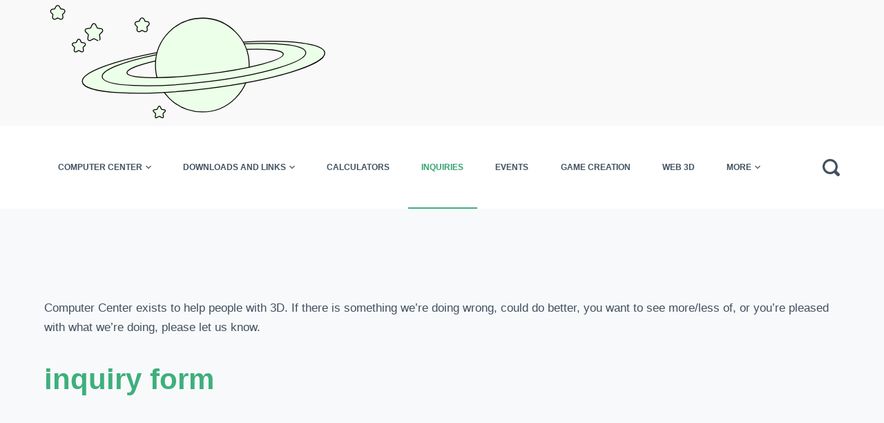

--- FILE ---
content_type: text/html; charset=UTF-8
request_url: https://www.computercenter.online/inquiries/
body_size: 10676
content:

<!doctype html>
<html lang="en-US">
<head>
	
	<meta charset="UTF-8">
	<meta name="viewport" content="width=device-width, initial-scale=1, maximum-scale=5, viewport-fit=cover">
	<link rel="profile" href="https://gmpg.org/xfn/11">

	<title>Inquiries &#8211; computer center</title>
<meta name='robots' content='max-image-preview:large' />
<link rel='dns-prefetch' href='//www.computercenter.online' />
<link rel="alternate" type="application/rss+xml" title="computer center &raquo; Feed" href="https://www.computercenter.online/feed/" />
<link rel="alternate" type="application/rss+xml" title="computer center &raquo; Comments Feed" href="https://www.computercenter.online/comments/feed/" />
<link rel="alternate" type="text/calendar" title="computer center &raquo; iCal Feed" href="https://www.computercenter.online/events/?ical=1" />
<link rel="alternate" title="oEmbed (JSON)" type="application/json+oembed" href="https://www.computercenter.online/wp-json/oembed/1.0/embed?url=https%3A%2F%2Fwww.computercenter.online%2Finquiries%2F" />
<link rel="alternate" title="oEmbed (XML)" type="text/xml+oembed" href="https://www.computercenter.online/wp-json/oembed/1.0/embed?url=https%3A%2F%2Fwww.computercenter.online%2Finquiries%2F&#038;format=xml" />
<noscript><link rel='stylesheet' href='https://www.computercenter.online/wp-content/themes/blocksy/static/bundle/no-scripts.css' type='text/css' /></noscript>
<style id="ct-main-styles-inline-css" type="text/css">header [data-row="bottom"] {--height:80px;}[data-row="bottom"] {--backgroundImage:none;--backgroundColor:#ffffff;--borderTop:none;--boxShadow:none;}[data-row="bottom"] > div {--borderTop:none;}.site-logo-container {--maxHeight:182px;}.site-title {--fontWeight:700;--fontSize:25px;--linkInitialColor:var(--paletteColor4);}.header-menu-1 {--menuItemsSpacing:39px;--menuIndicatorActiveColor:var(--paletteColor1);}.header-menu-1> ul > li > a {--fontWeight:700;--textTransform:uppercase;--fontSize:12px;--lineHeight:1.3;}.header-menu-1 > ul > li > a {--linkInitialColor:var(--color);--colorHoverType3:#ffffff;}.header-menu-1 .sub-menu {--marginTop:0px;--width:202px;--fontWeight:500;--fontSize:12px;--linkInitialColor:#ffffff;--dropDownDivider:1px dashed rgba(255, 255, 255, 0.1);--backgroundColor:#29333C;--boxShadow:0px 10px 20px rgba(41, 51, 61, 0.1);--borderRadius:2px;}.header-menu-1 .sub-menu li {--padding:8px;}header [data-row="middle"] {--height:120px;}[data-row="middle"] {--backgroundImage:none;--backgroundColor:#ffffff;--borderTop:none;--boxShadow:none;}[data-row="middle"] > div {--borderTop:none;}.mobile-menu {--fontWeight:700;--fontSize:30px;--linkInitialColor:#ffffff;}#offcanvas {--backgroundImage:none;--backgroundColor:rgba(18, 21, 25, 0.98);}[data-behaviour*="side"] {--boxShadow:0px 0px 70px rgba(0, 0, 0, 0.35);}.ct-header-search {--iconSize:25px;--linkInitialColor:var(--color);}#search-modal {--linkInitialColor:var(--paletteColor5);--backgroundImage:none;--backgroundColor:rgba(18, 21, 25, 0.98);}header [data-row="top"] {--height:50px;}[data-row="top"] {--backgroundImage:none;--backgroundColor:#f9f9f9;--borderTop:none;--boxShadow:none;}[data-row="top"] > div {--borderTop:none;}.ct-header-trigger {--linkInitialColor:var(--color);--secondColor:#eeeeee;--secondColorHover:#eeeeee;}.site-footer [data-row="bottom"] > div {--itemsGap:60px;--containerSpacing:25px;--gridTemplateColummns:initial;}.site-footer [data-row="bottom"] .widget-title {--fontSize:16px;}.site-footer [data-row="bottom"] .ct-widget {--linkInitialColor:var(--color);}.site-footer [data-row="bottom"] [data-divider="columns"] {--border:none;}.site-footer [data-row="bottom"] {--borderTop:none;--borderBottom:none;--backgroundImage:none;--backgroundColor:#eef0f4;}.ct-footer-copyright {--fontWeight:400;--fontSize:15px;--lineHeight:1.3;}[data-column="copyright"] {--horizontal-alignment:center;--vertical-alignment:flex-start;}.site-footer {--backgroundImage:none;--backgroundColor:#f4f5f8;}:root {--fontFamily:-apple-system, BlinkMacSystemFont, 'Segoe UI', Roboto, Helvetica, Arial, sans-serif, 'Apple Color Emoji', 'Segoe UI Emoji', 'Segoe UI Symbol';--fontWeight:400;--textTransform:none;--textDecoration:none;--fontSize:17px;--lineHeight:1.65;--letterSpacing:0em;--buttonFontWeight:500;--buttonFontSize:15px;--formFontSize:15px;--formInputHeight:45px;--formBorderInitialColor:#e0e5eb;--formBorderFocusColor:var(--paletteColor1);--formBorderSize:1px;--radioCheckboxInitialColor:#d5d8de;--radioCheckboxAccentColor:var(--paletteColor1);--paletteColor1:#3eaf7c;--paletteColor2:#33a370;--paletteColor3:rgba(44, 62, 80, 0.9);--paletteColor4:rgba(44, 62, 80, 1);--paletteColor5:#ffffff;--color:var(--paletteColor3);--linkInitialColor:var(--paletteColor1);--linkHoverColor:var(--paletteColor2);--selectionTextColor:#ffffff;--selectionBackgroundColor:var(--paletteColor1);--headingColor:var(--paletteColor4);--contentSpacing:1.5em;--buttonMinHeight:45px;--buttonBorderRadius:3px;--buttonTextInitialColor:#ffffff;--buttonTextHoverColor:#ffffff;--buttonInitialColor:var(--paletteColor1);--buttonHoverColor:var(--paletteColor2);--maxSiteWidth:1290px;--narrowContainer:750px;--wideOffset:130px;}h1 {--fontWeight:700;--fontSize:40px;--lineHeight:1.5;}h2 {--fontWeight:700;--fontSize:35px;--lineHeight:1.5;}h3 {--fontWeight:700;--fontSize:30px;--lineHeight:1.5;}h4 {--fontWeight:700;--fontSize:25px;--lineHeight:1.5;}h5 {--fontWeight:700;--fontSize:20px;--lineHeight:1.5;}h6 {--fontWeight:700;--fontSize:16px;--lineHeight:1.5;}.wp-block-quote.is-style-large p, .wp-block-pullquote p, .ct-quote-widget blockquote {--fontFamily:Georgia;--fontWeight:600;--fontSize:25px;}code, kbd, samp, pre {--fontFamily:monospace;--fontWeight:400;--fontSize:16px;}.ct-sidebar .widget-title {--fontSize:18px;}.entry-summary > .product_title {--fontSize:30px;}body {--backgroundImage:none;--backgroundColor:#f8f9fb;}.entry-header .page-title {--fontSize:32px;}.entry-header .entry-meta {--fontWeight:600;--textTransform:uppercase;--fontSize:12px;--lineHeight:1.5;}.entry-header .ct-breadcrumbs {--fontWeight:600;--textTransform:uppercase;--fontSize:12px;}.ct-pagination {--spacing:80px;}.ct-pagination[data-divider] {--border:none;}.ct-pagination[data-type="simple"] {--colorActive:#ffffff;}[data-prefix="tribe_events_archive"] .ct-pagination {--spacing:80px;}[data-prefix="tribe_events_archive"] .ct-pagination[data-divider] {--border:none;}[data-prefix="tribe_events_archive"] .ct-pagination[data-type="simple"] {--colorActive:#ffffff;}.content-area {overflow:hidden;--contentAreaSpacing:80px;}[data-prefix="blog"] .entry-card .entry-title {--fontSize:20px;--lineHeight:1.3;}[data-prefix="blog"] .entry-excerpt {--fontSize:16px;}[data-prefix="blog"] .entry-card .entry-meta {--fontWeight:600;--textTransform:uppercase;--fontSize:12px;}[data-prefix="blog"] .entry-button[data-type="outline"] {--colorHover:#ffffff;}[data-prefix="blog"] [data-cards="boxed"] .entry-card {--cardBackground:#ffffff;--border:none;--cardSpacing:35px;--boxShadow:0px 12px 18px -6px rgba(34, 56, 101, 0.04);}[data-prefix="blog"] [data-cards="simple"] .entry-card {--border:1px dashed rgba(224, 229, 235, 0.8);}[data-prefix="categories"] .entry-card .entry-title {--fontSize:20px;--lineHeight:1.3;}[data-prefix="categories"] .entry-excerpt {--fontSize:16px;}[data-prefix="categories"] .entry-card .entry-meta {--fontWeight:600;--textTransform:uppercase;--fontSize:12px;}[data-prefix="categories"] .entry-button[data-type="outline"] {--colorHover:#ffffff;}[data-prefix="categories"] [data-cards="boxed"] .entry-card {--cardBackground:#ffffff;--border:none;--cardSpacing:35px;--boxShadow:0px 12px 18px -6px rgba(34, 56, 101, 0.04);}[data-prefix="categories"] [data-cards="simple"] .entry-card {--border:1px dashed rgba(224, 229, 235, 0.8);}[data-prefix="author"] .entry-card .entry-title {--fontSize:20px;--lineHeight:1.3;}[data-prefix="author"] .entry-excerpt {--fontSize:16px;}[data-prefix="author"] .entry-card .entry-meta {--fontWeight:600;--textTransform:uppercase;--fontSize:12px;}[data-prefix="author"] .entry-button[data-type="outline"] {--colorHover:#ffffff;}[data-prefix="author"] [data-cards="boxed"] .entry-card {--cardBackground:#ffffff;--border:none;--cardSpacing:35px;--boxShadow:0px 12px 18px -6px rgba(34, 56, 101, 0.04);}[data-prefix="author"] [data-cards="simple"] .entry-card {--border:1px dashed rgba(224, 229, 235, 0.8);}[data-prefix="search"] .entry-card .entry-title {--fontSize:20px;--lineHeight:1.3;}[data-prefix="search"] .entry-excerpt {--fontSize:16px;}[data-prefix="search"] .entry-card .entry-meta {--fontWeight:600;--textTransform:uppercase;--fontSize:12px;}[data-prefix="search"] .entry-button[data-type="outline"] {--colorHover:#ffffff;}[data-prefix="search"] [data-cards="boxed"] .entry-card {--cardBackground:#ffffff;--border:none;--cardSpacing:35px;--boxShadow:0px 12px 18px -6px rgba(34, 56, 101, 0.04);}[data-prefix="search"] [data-cards="simple"] .entry-card {--border:1px dashed rgba(224, 229, 235, 0.8);}[data-prefix="tribe_events_archive"] .entry-card .entry-title {--fontSize:20px;--lineHeight:1.3;}[data-prefix="tribe_events_archive"] .entry-excerpt {--fontSize:16px;}[data-prefix="tribe_events_archive"] .entry-card .entry-meta {--fontWeight:600;--textTransform:uppercase;--fontSize:12px;}[data-prefix="tribe_events_archive"] .entry-button[data-type="outline"] {--colorHover:#ffffff;}[data-prefix="tribe_events_archive"] [data-cards="boxed"] .entry-card {--cardBackground:#ffffff;--border:none;--cardSpacing:35px;--boxShadow:0px 12px 18px -6px rgba(34, 56, 101, 0.04);}[data-prefix="tribe_events_archive"] [data-cards="simple"] .entry-card {--border:1px dashed rgba(224, 229, 235, 0.8);}form textarea {--formInputHeight:170px;}[data-sidebar] {--sidebarWidth:27%;--sidebarWidthNoUnit:27;--sidebarGap:4%;--sidebarOffset:50px;}.ct-sidebar {--linkInitialColor:var(--color);--sidebarWidgetsSpacing:60px;}[data-sidebar] > aside {--sidebarBackgroundColor:var(--paletteColor5);--sidebarInnerSpacing:35px;}aside[data-type="type-2"] {--border:none;--boxShadow:0px 12px 18px -6px rgba(34, 56, 101, 0.04);}aside[data-type="type-3"] {--border:1px solid rgba(224, 229, 235, 0.8);}.ct-back-to-top {--size:12px;--bottom:25px;--color:#ffffff;--colorHover:#ffffff;--backgroundColor:var(--paletteColor3);--backgroundColorHover:var(--paletteColor4);}.ct-passepartout {--passepartoutSize:10px;--passepartoutColor:var(--paletteColor1);}[data-prefix="single_blog_post"] .ct-share-box[data-location="top"] {--margin:70px;}[data-prefix="single_blog_post"] .ct-share-box[data-location="bottom"] {--margin:70px;}[data-prefix="single_blog_post"] .ct-share-box[data-type="type-1"] {--linkInitialColor:var(--color);}[data-prefix="single_blog_post"] .post-navigation {--margin:80px;--linkInitialColor:var(--color);}[data-prefix="single_blog_post"] .ct-related-posts-container {--padding:70px;--backgroundImage:none;--backgroundColor:#eff1f5;--visibility:block;}[data-prefix="single_blog_post"] .ct-related-posts {--visibility:grid;}[data-prefix="single_blog_post"] .related-entry-title {--linkInitialColor:var(--color);}[data-prefix="tribe_events_single"] .ct-share-box[data-location="top"] {--margin:70px;}[data-prefix="tribe_events_single"] .ct-share-box[data-location="bottom"] {--margin:70px;}[data-prefix="tribe_events_single"] .ct-share-box[data-type="type-1"] {--linkInitialColor:var(--color);}[data-prefix="tribe_events_single"] .post-navigation {--margin:80px;--linkInitialColor:var(--color);}[data-prefix="tribe_events_single"] .ct-related-posts-container {--padding:70px;--backgroundImage:none;--backgroundColor:#eff1f5;--visibility:block;}[data-prefix="tribe_events_single"] .ct-related-posts {--visibility:grid;}[data-prefix="tribe_events_single"] .related-entry-title {--linkInitialColor:var(--color);}</style>
<style id="ct-main-styles-tablet-inline-css" type="text/css" media="(max-width: 999.98px)">header [data-row="middle"] {--height:70px;}.ct-header-search {--iconSize:24px;}.site-footer [data-row="bottom"] > div {--gridTemplateColummns:initial;}.entry-header .page-title {--fontSize:30px;}.ct-pagination {--spacing:60px;}[data-prefix="tribe_events_archive"] .ct-pagination {--spacing:60px;}.content-area {--contentAreaSpacing:60px;}.ct-sidebar {--sidebarWidgetsSpacing:40px;}[data-prefix="single_blog_post"] .ct-share-box[data-location="top"] {--margin:50px;}[data-prefix="single_blog_post"] .ct-share-box[data-location="bottom"] {--margin:50px;}[data-prefix="single_blog_post"] .post-navigation {--margin:60px;}[data-prefix="single_blog_post"] .ct-related-posts-container {--padding:50px;--visibility:none;}[data-prefix="single_blog_post"] .ct-related-posts {--visibility:none;}[data-prefix="tribe_events_single"] .ct-share-box[data-location="top"] {--margin:50px;}[data-prefix="tribe_events_single"] .ct-share-box[data-location="bottom"] {--margin:50px;}[data-prefix="tribe_events_single"] .post-navigation {--margin:60px;}[data-prefix="tribe_events_single"] .ct-related-posts-container {--padding:50px;--visibility:none;}[data-prefix="tribe_events_single"] .ct-related-posts {--visibility:none;}</style>
<style id="ct-main-styles-mobile-inline-css" type="text/css" media="(max-width: 689.98px)">.ct-header-search {--iconSize:21px;}.site-footer [data-row="bottom"] > div {--gridTemplateColummns:initial;}.entry-header .page-title {--fontSize:25px;}.ct-pagination {--spacing:50px;}[data-prefix="tribe_events_archive"] .ct-pagination {--spacing:50px;}.content-area {--contentAreaSpacing:50px;}.ct-sidebar {--sidebarWidgetsSpacing:30px;}[data-prefix="single_blog_post"] .ct-share-box[data-location="top"] {--margin:30px;}[data-prefix="single_blog_post"] .ct-share-box[data-location="bottom"] {--margin:30px;}[data-prefix="single_blog_post"] .post-navigation {--margin:40px;}[data-prefix="single_blog_post"] .ct-related-posts-container {--padding:30px;}[data-prefix="tribe_events_single"] .ct-share-box[data-location="top"] {--margin:30px;}[data-prefix="tribe_events_single"] .ct-share-box[data-location="bottom"] {--margin:30px;}[data-prefix="tribe_events_single"] .post-navigation {--margin:40px;}[data-prefix="tribe_events_single"] .ct-related-posts-container {--padding:30px;}</style>
<style id='wp-img-auto-sizes-contain-inline-css' type='text/css'>
img:is([sizes=auto i],[sizes^="auto," i]){contain-intrinsic-size:3000px 1500px}
/*# sourceURL=wp-img-auto-sizes-contain-inline-css */
</style>
<style id='wp-emoji-styles-inline-css' type='text/css'>

	img.wp-smiley, img.emoji {
		display: inline !important;
		border: none !important;
		box-shadow: none !important;
		height: 1em !important;
		width: 1em !important;
		margin: 0 0.07em !important;
		vertical-align: -0.1em !important;
		background: none !important;
		padding: 0 !important;
	}
/*# sourceURL=wp-emoji-styles-inline-css */
</style>
<link rel='stylesheet' id='wp-block-library-css' href='https://www.computercenter.online/wp-includes/css/dist/block-library/style.min.css?ver=6.9' type='text/css' media='all' />
<style id='wp-block-paragraph-inline-css' type='text/css'>
.is-small-text{font-size:.875em}.is-regular-text{font-size:1em}.is-large-text{font-size:2.25em}.is-larger-text{font-size:3em}.has-drop-cap:not(:focus):first-letter{float:left;font-size:8.4em;font-style:normal;font-weight:100;line-height:.68;margin:.05em .1em 0 0;text-transform:uppercase}body.rtl .has-drop-cap:not(:focus):first-letter{float:none;margin-left:.1em}p.has-drop-cap.has-background{overflow:hidden}:root :where(p.has-background){padding:1.25em 2.375em}:where(p.has-text-color:not(.has-link-color)) a{color:inherit}p.has-text-align-left[style*="writing-mode:vertical-lr"],p.has-text-align-right[style*="writing-mode:vertical-rl"]{rotate:180deg}
/*# sourceURL=https://www.computercenter.online/wp-includes/blocks/paragraph/style.min.css */
</style>
<style id='global-styles-inline-css' type='text/css'>
:root{--wp--preset--aspect-ratio--square: 1;--wp--preset--aspect-ratio--4-3: 4/3;--wp--preset--aspect-ratio--3-4: 3/4;--wp--preset--aspect-ratio--3-2: 3/2;--wp--preset--aspect-ratio--2-3: 2/3;--wp--preset--aspect-ratio--16-9: 16/9;--wp--preset--aspect-ratio--9-16: 9/16;--wp--preset--color--black: #000000;--wp--preset--color--cyan-bluish-gray: #abb8c3;--wp--preset--color--white: #ffffff;--wp--preset--color--pale-pink: #f78da7;--wp--preset--color--vivid-red: #cf2e2e;--wp--preset--color--luminous-vivid-orange: #ff6900;--wp--preset--color--luminous-vivid-amber: #fcb900;--wp--preset--color--light-green-cyan: #7bdcb5;--wp--preset--color--vivid-green-cyan: #00d084;--wp--preset--color--pale-cyan-blue: #8ed1fc;--wp--preset--color--vivid-cyan-blue: #0693e3;--wp--preset--color--vivid-purple: #9b51e0;--wp--preset--color--palette-color-1: var(--paletteColor1, #3eaf7c);--wp--preset--color--palette-color-2: var(--paletteColor2, #33a370);--wp--preset--color--palette-color-3: var(--paletteColor3, rgba(44, 62, 80, 0.9));--wp--preset--color--palette-color-4: var(--paletteColor4, rgba(44, 62, 80, 1));--wp--preset--color--palette-color-5: var(--paletteColor5, #ffffff);--wp--preset--gradient--vivid-cyan-blue-to-vivid-purple: linear-gradient(135deg,rgb(6,147,227) 0%,rgb(155,81,224) 100%);--wp--preset--gradient--light-green-cyan-to-vivid-green-cyan: linear-gradient(135deg,rgb(122,220,180) 0%,rgb(0,208,130) 100%);--wp--preset--gradient--luminous-vivid-amber-to-luminous-vivid-orange: linear-gradient(135deg,rgb(252,185,0) 0%,rgb(255,105,0) 100%);--wp--preset--gradient--luminous-vivid-orange-to-vivid-red: linear-gradient(135deg,rgb(255,105,0) 0%,rgb(207,46,46) 100%);--wp--preset--gradient--very-light-gray-to-cyan-bluish-gray: linear-gradient(135deg,rgb(238,238,238) 0%,rgb(169,184,195) 100%);--wp--preset--gradient--cool-to-warm-spectrum: linear-gradient(135deg,rgb(74,234,220) 0%,rgb(151,120,209) 20%,rgb(207,42,186) 40%,rgb(238,44,130) 60%,rgb(251,105,98) 80%,rgb(254,248,76) 100%);--wp--preset--gradient--blush-light-purple: linear-gradient(135deg,rgb(255,206,236) 0%,rgb(152,150,240) 100%);--wp--preset--gradient--blush-bordeaux: linear-gradient(135deg,rgb(254,205,165) 0%,rgb(254,45,45) 50%,rgb(107,0,62) 100%);--wp--preset--gradient--luminous-dusk: linear-gradient(135deg,rgb(255,203,112) 0%,rgb(199,81,192) 50%,rgb(65,88,208) 100%);--wp--preset--gradient--pale-ocean: linear-gradient(135deg,rgb(255,245,203) 0%,rgb(182,227,212) 50%,rgb(51,167,181) 100%);--wp--preset--gradient--electric-grass: linear-gradient(135deg,rgb(202,248,128) 0%,rgb(113,206,126) 100%);--wp--preset--gradient--midnight: linear-gradient(135deg,rgb(2,3,129) 0%,rgb(40,116,252) 100%);--wp--preset--font-size--small: 13px;--wp--preset--font-size--medium: 20px;--wp--preset--font-size--large: 36px;--wp--preset--font-size--x-large: 42px;--wp--preset--spacing--20: 0.44rem;--wp--preset--spacing--30: 0.67rem;--wp--preset--spacing--40: 1rem;--wp--preset--spacing--50: 1.5rem;--wp--preset--spacing--60: 2.25rem;--wp--preset--spacing--70: 3.38rem;--wp--preset--spacing--80: 5.06rem;--wp--preset--shadow--natural: 6px 6px 9px rgba(0, 0, 0, 0.2);--wp--preset--shadow--deep: 12px 12px 50px rgba(0, 0, 0, 0.4);--wp--preset--shadow--sharp: 6px 6px 0px rgba(0, 0, 0, 0.2);--wp--preset--shadow--outlined: 6px 6px 0px -3px rgb(255, 255, 255), 6px 6px rgb(0, 0, 0);--wp--preset--shadow--crisp: 6px 6px 0px rgb(0, 0, 0);}:where(.is-layout-flex){gap: 0.5em;}:where(.is-layout-grid){gap: 0.5em;}body .is-layout-flex{display: flex;}.is-layout-flex{flex-wrap: wrap;align-items: center;}.is-layout-flex > :is(*, div){margin: 0;}body .is-layout-grid{display: grid;}.is-layout-grid > :is(*, div){margin: 0;}:where(.wp-block-columns.is-layout-flex){gap: 2em;}:where(.wp-block-columns.is-layout-grid){gap: 2em;}:where(.wp-block-post-template.is-layout-flex){gap: 1.25em;}:where(.wp-block-post-template.is-layout-grid){gap: 1.25em;}.has-black-color{color: var(--wp--preset--color--black) !important;}.has-cyan-bluish-gray-color{color: var(--wp--preset--color--cyan-bluish-gray) !important;}.has-white-color{color: var(--wp--preset--color--white) !important;}.has-pale-pink-color{color: var(--wp--preset--color--pale-pink) !important;}.has-vivid-red-color{color: var(--wp--preset--color--vivid-red) !important;}.has-luminous-vivid-orange-color{color: var(--wp--preset--color--luminous-vivid-orange) !important;}.has-luminous-vivid-amber-color{color: var(--wp--preset--color--luminous-vivid-amber) !important;}.has-light-green-cyan-color{color: var(--wp--preset--color--light-green-cyan) !important;}.has-vivid-green-cyan-color{color: var(--wp--preset--color--vivid-green-cyan) !important;}.has-pale-cyan-blue-color{color: var(--wp--preset--color--pale-cyan-blue) !important;}.has-vivid-cyan-blue-color{color: var(--wp--preset--color--vivid-cyan-blue) !important;}.has-vivid-purple-color{color: var(--wp--preset--color--vivid-purple) !important;}.has-black-background-color{background-color: var(--wp--preset--color--black) !important;}.has-cyan-bluish-gray-background-color{background-color: var(--wp--preset--color--cyan-bluish-gray) !important;}.has-white-background-color{background-color: var(--wp--preset--color--white) !important;}.has-pale-pink-background-color{background-color: var(--wp--preset--color--pale-pink) !important;}.has-vivid-red-background-color{background-color: var(--wp--preset--color--vivid-red) !important;}.has-luminous-vivid-orange-background-color{background-color: var(--wp--preset--color--luminous-vivid-orange) !important;}.has-luminous-vivid-amber-background-color{background-color: var(--wp--preset--color--luminous-vivid-amber) !important;}.has-light-green-cyan-background-color{background-color: var(--wp--preset--color--light-green-cyan) !important;}.has-vivid-green-cyan-background-color{background-color: var(--wp--preset--color--vivid-green-cyan) !important;}.has-pale-cyan-blue-background-color{background-color: var(--wp--preset--color--pale-cyan-blue) !important;}.has-vivid-cyan-blue-background-color{background-color: var(--wp--preset--color--vivid-cyan-blue) !important;}.has-vivid-purple-background-color{background-color: var(--wp--preset--color--vivid-purple) !important;}.has-black-border-color{border-color: var(--wp--preset--color--black) !important;}.has-cyan-bluish-gray-border-color{border-color: var(--wp--preset--color--cyan-bluish-gray) !important;}.has-white-border-color{border-color: var(--wp--preset--color--white) !important;}.has-pale-pink-border-color{border-color: var(--wp--preset--color--pale-pink) !important;}.has-vivid-red-border-color{border-color: var(--wp--preset--color--vivid-red) !important;}.has-luminous-vivid-orange-border-color{border-color: var(--wp--preset--color--luminous-vivid-orange) !important;}.has-luminous-vivid-amber-border-color{border-color: var(--wp--preset--color--luminous-vivid-amber) !important;}.has-light-green-cyan-border-color{border-color: var(--wp--preset--color--light-green-cyan) !important;}.has-vivid-green-cyan-border-color{border-color: var(--wp--preset--color--vivid-green-cyan) !important;}.has-pale-cyan-blue-border-color{border-color: var(--wp--preset--color--pale-cyan-blue) !important;}.has-vivid-cyan-blue-border-color{border-color: var(--wp--preset--color--vivid-cyan-blue) !important;}.has-vivid-purple-border-color{border-color: var(--wp--preset--color--vivid-purple) !important;}.has-vivid-cyan-blue-to-vivid-purple-gradient-background{background: var(--wp--preset--gradient--vivid-cyan-blue-to-vivid-purple) !important;}.has-light-green-cyan-to-vivid-green-cyan-gradient-background{background: var(--wp--preset--gradient--light-green-cyan-to-vivid-green-cyan) !important;}.has-luminous-vivid-amber-to-luminous-vivid-orange-gradient-background{background: var(--wp--preset--gradient--luminous-vivid-amber-to-luminous-vivid-orange) !important;}.has-luminous-vivid-orange-to-vivid-red-gradient-background{background: var(--wp--preset--gradient--luminous-vivid-orange-to-vivid-red) !important;}.has-very-light-gray-to-cyan-bluish-gray-gradient-background{background: var(--wp--preset--gradient--very-light-gray-to-cyan-bluish-gray) !important;}.has-cool-to-warm-spectrum-gradient-background{background: var(--wp--preset--gradient--cool-to-warm-spectrum) !important;}.has-blush-light-purple-gradient-background{background: var(--wp--preset--gradient--blush-light-purple) !important;}.has-blush-bordeaux-gradient-background{background: var(--wp--preset--gradient--blush-bordeaux) !important;}.has-luminous-dusk-gradient-background{background: var(--wp--preset--gradient--luminous-dusk) !important;}.has-pale-ocean-gradient-background{background: var(--wp--preset--gradient--pale-ocean) !important;}.has-electric-grass-gradient-background{background: var(--wp--preset--gradient--electric-grass) !important;}.has-midnight-gradient-background{background: var(--wp--preset--gradient--midnight) !important;}.has-small-font-size{font-size: var(--wp--preset--font-size--small) !important;}.has-medium-font-size{font-size: var(--wp--preset--font-size--medium) !important;}.has-large-font-size{font-size: var(--wp--preset--font-size--large) !important;}.has-x-large-font-size{font-size: var(--wp--preset--font-size--x-large) !important;}
/*# sourceURL=global-styles-inline-css */
</style>

<style id='classic-theme-styles-inline-css' type='text/css'>
/*! This file is auto-generated */
.wp-block-button__link{color:#fff;background-color:#32373c;border-radius:9999px;box-shadow:none;text-decoration:none;padding:calc(.667em + 2px) calc(1.333em + 2px);font-size:1.125em}.wp-block-file__button{background:#32373c;color:#fff;text-decoration:none}
/*# sourceURL=/wp-includes/css/classic-themes.min.css */
</style>
<link rel='stylesheet' id='default-icon-styles-css' href='https://www.computercenter.online/wp-content/plugins/svg-vector-icon-plugin/public/../admin/css/wordpress-svg-icon-plugin-style.min.css?ver=6.9' type='text/css' media='all' />
<link rel='stylesheet' id='wpforms-classic-full-css' href='https://www.computercenter.online/wp-content/plugins/wpforms-lite/assets/css/frontend/classic/wpforms-full.min.css?ver=1.9.8.4' type='text/css' media='all' />
<link rel='stylesheet' id='ct-main-styles-css' href='https://www.computercenter.online/wp-content/themes/blocksy/static/bundle/main.css?ver=1.7.28' type='text/css' media='all' />
<link rel="https://api.w.org/" href="https://www.computercenter.online/wp-json/" /><link rel="alternate" title="JSON" type="application/json" href="https://www.computercenter.online/wp-json/wp/v2/pages/147" /><link rel="EditURI" type="application/rsd+xml" title="RSD" href="https://www.computercenter.online/xmlrpc.php?rsd" />
<meta name="generator" content="WordPress 6.9" />
<link rel="canonical" href="https://www.computercenter.online/inquiries/" />
<link rel='shortlink' href='https://www.computercenter.online/?p=147' />
<meta name="tec-api-version" content="v1"><meta name="tec-api-origin" content="https://www.computercenter.online"><link rel="alternate" href="https://www.computercenter.online/wp-json/tribe/events/v1/" /><style type="text/css">.recentcomments a{display:inline !important;padding:0 !important;margin:0 !important;}</style><link rel="icon" href="https://www.computercenter.online/wp-content/uploads/2020/11/CCO_ALL-W.svg" sizes="32x32" />
<link rel="icon" href="https://www.computercenter.online/wp-content/uploads/2020/11/CCO_ALL-W.svg" sizes="192x192" />
<link rel="apple-touch-icon" href="https://www.computercenter.online/wp-content/uploads/2020/11/CCO_ALL-W.svg" />
<meta name="msapplication-TileImage" content="https://www.computercenter.online/wp-content/uploads/2020/11/CCO_ALL-W.svg" />
	</head>

<body class="wp-singular page-template-default page page-id-147 wp-theme-blocksy tribe-no-js ct-loading" data-link="type-1" data-forms="classic" data-prefix="single_page" itemscope="itemscope" itemtype="http://schema.org/WebPage" >

<a class="skip-link show-on-focus" href="#primary">
	Skip to content</a>


<div id="main-container">
	<header id="header" itemscope="" itemtype="https://schema.org/WPHeader" ><div data-device="desktop" ><div data-row="top" data-columns="1" ><div class="ct-container" ><div data-column="start" data-placements="1" ><div data-items="primary" >
<div
	class="site-branding"
	data-id="logo" 		itemscope="itemscope" itemtype="https://schema.org/Organization" >

			<a href="https://www.computercenter.online/" class="site-logo-container" rel="home"><img width="1" height="1" src="https://www.computercenter.online/wp-content/uploads/2020/11/CCO_ALL-WJ_animated-3.svg" class="default-logo" alt="computer center" /></a>	
	</div>

</div></div></div></div><div data-row="middle" data-columns="2" ><div class="ct-container" ><div data-column="start" data-placements="1" ><div data-items="primary" >
<nav
	id="header-menu-1"
	class="header-menu-1"
	data-id="menu" 	data-type="type-2"
	data-dropdown-animation="type-4"
	data-stretch	data-responsive	itemscope="" itemtype="http://schema.org/SiteNavigationElement" >

	<ul id="menu-main-menu" class="menu"><li id="menu-item-461" class="menu-item menu-item-type-post_type menu-item-object-page menu-item-home menu-item-has-children menu-item-461"><a href="https://www.computercenter.online/">Computer Center<span class="child-indicator"><svg width="8" height="8" viewBox="0 0 15 15"><path d="M2.1,3.2l5.4,5.4l5.4-5.4L15,4.3l-7.5,7.5L0,4.3L2.1,3.2z"/></svg></span></a>
<ul class="sub-menu">
	<li id="menu-item-465" class="menu-item menu-item-type-post_type menu-item-object-post menu-item-465"><a href="https://www.computercenter.online/?p=6">Intro to computer center</a></li>
	<li id="menu-item-464" class="menu-item menu-item-type-post_type menu-item-object-post menu-item-464"><a href="https://www.computercenter.online/2020/08/26/does-my-computer-make-3d/">Does my computer make 3D?</a></li>
	<li id="menu-item-246" class="menu-item menu-item-type-post_type menu-item-object-page menu-item-246"><a href="https://www.computercenter.online/about/">About</a></li>
</ul>
</li>
<li id="menu-item-497" class="menu-item menu-item-type-post_type menu-item-object-page menu-item-has-children menu-item-497"><a href="https://www.computercenter.online/tutorials-and-resources__trashed/cco-zones/">Downloads and Links<span class="child-indicator"><svg width="8" height="8" viewBox="0 0 15 15"><path d="M2.1,3.2l5.4,5.4l5.4-5.4L15,4.3l-7.5,7.5L0,4.3L2.1,3.2z"/></svg></span></a>
<ul class="sub-menu">
	<li id="menu-item-498" class="menu-item menu-item-type-post_type menu-item-object-page menu-item-498"><a href="https://www.computercenter.online/tutorials-and-resources__trashed/cco-zones/">Downloads</a></li>
	<li id="menu-item-227" class="menu-item menu-item-type-post_type menu-item-object-page menu-item-227"><a href="https://www.computercenter.online/tutorials-and-resources__trashed/external-resources/">External Resources</a></li>
	<li id="menu-item-523" class="menu-item menu-item-type-post_type menu-item-object-page menu-item-523"><a href="https://www.computercenter.online/links/">Informative Links</a></li>
	<li id="menu-item-210" class="menu-item menu-item-type-post_type menu-item-object-page menu-item-210"><a href="https://www.computercenter.online/programs-and-events/meeting-spaces/">Meeting Spaces</a></li>
</ul>
</li>
<li id="menu-item-379" class="menu-item menu-item-type-post_type menu-item-object-page menu-item-379"><a href="https://www.computercenter.online/tutorials-and-resources__trashed/calculators/">Calculators</a></li>
<li id="menu-item-208" class="menu-item menu-item-type-post_type menu-item-object-page current-menu-item page_item page-item-147 current_page_item menu-item-208"><a href="https://www.computercenter.online/inquiries/" aria-current="page">Inquiries</a></li>
<li id="menu-item-527" class="menu-item menu-item-type-post_type menu-item-object-page menu-item-527"><a href="https://www.computercenter.online/programs-and-events/">Events</a></li>
<li id="menu-item-556" class="menu-item menu-item-type-post_type menu-item-object-page menu-item-556"><a href="https://www.computercenter.online/game-creation/">Game Creation</a></li>
<li id="menu-item-568" class="menu-item menu-item-type-post_type menu-item-object-page menu-item-568"><a href="https://www.computercenter.online/web-3d/">Web 3D</a></li>
<li id="menu-item-614" class="menu-item menu-item-type-post_type menu-item-object-page menu-item-614"><a href="https://www.computercenter.online/project-packet-form/">Project Packet form</a></li>
<li id="menu-item-618" class="menu-item menu-item-type-post_type menu-item-object-page menu-item-618"><a href="https://www.computercenter.online/project-inquiry/">Project Inquiry</a></li>
</ul>
</nav>

</div></div><div data-column="end" data-placements="1" ><div data-items="primary" >
<div
	class="ct-header-search "
	data-id="search" >

	<a href="#search-modal" aria-label="Search">
		<svg viewBox="0 0 10 10">
			<path d="M9.7,9.7c-0.4,0.4-1,0.4-1.3,0L6.7,8.1C6.1,8.5,5.3,8.8,4.4,8.8C2,8.8,0,6.8,0,4.4S2,0,4.4,0s4.4,2,4.4,4.4
		c0,0.9-0.3,1.7-0.7,2.4l1.7,1.7C10.1,8.8,10.1,9.4,9.7,9.7z M4.4,1.3c-1.7,0-3.1,1.4-3.1,3.1s1.4,3.1,3.1,3.1c1.7,0,3.1-1.4,3.1-3.1
		S6.1,1.3,4.4,1.3z"/>
		</svg>
	</a>
</div>
</div></div></div></div></div><div data-device="mobile" ><div data-row="top" data-columns="1" ><div class="ct-container" ><div data-column="start" data-placements="1" ><div data-items="primary" >
<div
	class="site-branding"
	data-id="logo" 		itemscope="itemscope" itemtype="https://schema.org/Organization" >

			<a href="https://www.computercenter.online/" class="site-logo-container" rel="home"><img width="1" height="1" src="https://www.computercenter.online/wp-content/uploads/2020/11/CCO_ALL-WJ_animated-3.svg" class="default-logo" alt="computer center" /></a>	
	</div>

</div></div></div></div><div data-row="middle" data-columns="1" ><div class="ct-container" ><div data-column="middle" ><div data-items="" >
<a
	href="#offcanvas"
	class="ct-header-trigger"
	data-design="simple"
	aria-label="Menu"
	data-id="trigger" >

	<span class="ct-trigger" data-type="type-1">
		<span></span>
	</span>

	<span class="ct-label" hidden>
		Menu	</span>
</a>

</div></div></div></div><div data-row="bottom" data-columns="1" ><div class="ct-container" ><div data-column="middle" ><div data-items="" >
<div
	class="ct-header-search "
	data-id="search" >

	<a href="#search-modal" aria-label="Search">
		<svg viewBox="0 0 10 10">
			<path d="M9.7,9.7c-0.4,0.4-1,0.4-1.3,0L6.7,8.1C6.1,8.5,5.3,8.8,4.4,8.8C2,8.8,0,6.8,0,4.4S2,0,4.4,0s4.4,2,4.4,4.4
		c0,0.9-0.3,1.7-0.7,2.4l1.7,1.7C10.1,8.8,10.1,9.4,9.7,9.7z M4.4,1.3c-1.7,0-3.1,1.4-3.1,3.1s1.4,3.1,3.1,3.1c1.7,0,3.1-1.4,3.1-3.1
		S6.1,1.3,4.4,1.3z"/>
		</svg>
	</a>
</div>
</div></div></div></div></div></header>
	<main id="main" class="site-main hfeed"
		>

		
	<div id="primary" class="content-area" data-v-spacing="top:bottom">
		<div class="ct-container" >

			<section>
				
	<article
		id="post-147"
		class="post-147 page type-page status-publish hentry"		data-structure="default:wide:normal">

		
<section class="hero-section" data-type="type-1" >
	<header class="entry-header">
			</header>
</section>

		
		<div class="entry-content">
			
<p>Computer Center exists to help people with 3D. If there is something we’re doing wrong, could do better, you want to see more/less of, or you’re pleased with what we’re doing, please let us know.</p>



<p class="has-huge-font-size"><strong><a rel="noreferrer noopener" href="https://forms.gle/1nW6fpRDcfoNAop58" target="_blank">inquiry form</a></strong></p>





<p></p>
		</div>

		
							
		
		
	</article>

				</section>

			
		</div>

	</div>

	</main>

	<footer class="site-footer" itemscope="" itemtype="https://schema.org/WPFooter" ><div data-row="bottom" ><div class="ct-container" ><div data-column="copyright" >
<div
	class="ct-footer-copyright"
	>

	<p>Copyright © 2026 computer center</p>
<p>&nbsp;</p></div>
</div></div></div></footer></div>


		<div id="search-modal" class="ct-panel" data-behaviour="modal">
			<div class="close-button">
				<span class="ct-trigger closed">
					<span></span>
				</span>
			</div>

			<div class="content-container" data-align="middle">
				

<form
	role="search" method="get"
	class="search-form"
	action="https://www.computercenter.online/"
	data-live-results>
	<div class="ct-search-input">
		<input type="search" class="modal-field" placeholder="Search" value="" name="s" autocomplete="off" title="Search Input" />

		<button class="search-submit" aria-label="Search">
			<span hidden>Search</span>
			<svg
				width="12px"
				height="12px"
				viewBox="0 0 24 24">

				<path d="M23.3,23.3c-0.9,0.9-2.3,0.9-3.2,0l-4-4c-1.6,1-3.6,1.7-5.7,1.7C4.7,21,0,16.3,0,10.5S4.7,0,10.5,0C16.3,0,21,4.7,21,10.5
				c0,2.1-0.6,4-1.7,5.7l4,4C24.2,21,24.2,22.5,23.3,23.3z M10.5,3C6.4,3,3,6.4,3,10.5S6.4,18,10.5,18c4.1,0,7.5-3.4,7.5-7.5
				C18,6.4,14.7,3,10.5,3z"/>
			</svg>

			<span data-loader="circles"><span></span><span></span><span></span></span>
		</button>

		
					<input type="hidden" name="ct_post_type" value="post:page:product:tribe_events">
			</div>
</form>


			</div>
		</div>

		<div id="offcanvas" class="ct-panel" data-behaviour="right-side" data-device="mobile" ><div class="close-button">
				<span class="ct-trigger closed">
					<span></span>
				</span>
			</div><div class="content-container" ><section data-align="left" >
<nav class="mobile-menu has-submenu" data-id="mobile-menu" data-type="type-1" >
	<ul id="menu-main-menu-1" class=""><li class="menu-item menu-item-type-post_type menu-item-object-page menu-item-home menu-item-has-children menu-item-461"><a href="https://www.computercenter.online/">Computer Center<span class="child-indicator"><svg width="8" height="8" viewBox="0 0 15 15"><path d="M2.1,3.2l5.4,5.4l5.4-5.4L15,4.3l-7.5,7.5L0,4.3L2.1,3.2z"/></svg></span></a>
<ul class="sub-menu">
	<li class="menu-item menu-item-type-post_type menu-item-object-post menu-item-465"><a href="https://www.computercenter.online/?p=6">Intro to computer center</a></li>
	<li class="menu-item menu-item-type-post_type menu-item-object-post menu-item-464"><a href="https://www.computercenter.online/2020/08/26/does-my-computer-make-3d/">Does my computer make 3D?</a></li>
	<li class="menu-item menu-item-type-post_type menu-item-object-page menu-item-246"><a href="https://www.computercenter.online/about/">About</a></li>
</ul>
</li>
<li class="menu-item menu-item-type-post_type menu-item-object-page menu-item-has-children menu-item-497"><a href="https://www.computercenter.online/tutorials-and-resources__trashed/cco-zones/">Downloads and Links<span class="child-indicator"><svg width="8" height="8" viewBox="0 0 15 15"><path d="M2.1,3.2l5.4,5.4l5.4-5.4L15,4.3l-7.5,7.5L0,4.3L2.1,3.2z"/></svg></span></a>
<ul class="sub-menu">
	<li class="menu-item menu-item-type-post_type menu-item-object-page menu-item-498"><a href="https://www.computercenter.online/tutorials-and-resources__trashed/cco-zones/">Downloads</a></li>
	<li class="menu-item menu-item-type-post_type menu-item-object-page menu-item-227"><a href="https://www.computercenter.online/tutorials-and-resources__trashed/external-resources/">External Resources</a></li>
	<li class="menu-item menu-item-type-post_type menu-item-object-page menu-item-523"><a href="https://www.computercenter.online/links/">Informative Links</a></li>
	<li class="menu-item menu-item-type-post_type menu-item-object-page menu-item-210"><a href="https://www.computercenter.online/programs-and-events/meeting-spaces/">Meeting Spaces</a></li>
</ul>
</li>
<li class="menu-item menu-item-type-post_type menu-item-object-page menu-item-379"><a href="https://www.computercenter.online/tutorials-and-resources__trashed/calculators/">Calculators</a></li>
<li class="menu-item menu-item-type-post_type menu-item-object-page current-menu-item page_item page-item-147 current_page_item menu-item-208"><a href="https://www.computercenter.online/inquiries/" aria-current="page">Inquiries</a></li>
<li class="menu-item menu-item-type-post_type menu-item-object-page menu-item-527"><a href="https://www.computercenter.online/programs-and-events/">Events</a></li>
<li class="menu-item menu-item-type-post_type menu-item-object-page menu-item-556"><a href="https://www.computercenter.online/game-creation/">Game Creation</a></li>
<li class="menu-item menu-item-type-post_type menu-item-object-page menu-item-568"><a href="https://www.computercenter.online/web-3d/">Web 3D</a></li>
<li class="menu-item menu-item-type-post_type menu-item-object-page menu-item-614"><a href="https://www.computercenter.online/project-packet-form/">Project Packet form</a></li>
<li class="menu-item menu-item-type-post_type menu-item-object-page menu-item-618"><a href="https://www.computercenter.online/project-inquiry/">Project Inquiry</a></li>
</ul></nav>
</section></div></div><script type="speculationrules">
{"prefetch":[{"source":"document","where":{"and":[{"href_matches":"/*"},{"not":{"href_matches":["/wp-*.php","/wp-admin/*","/wp-content/uploads/*","/wp-content/*","/wp-content/plugins/*","/wp-content/themes/blocksy/*","/*\\?(.+)"]}},{"not":{"selector_matches":"a[rel~=\"nofollow\"]"}},{"not":{"selector_matches":".no-prefetch, .no-prefetch a"}}]},"eagerness":"conservative"}]}
</script>
		<script>
		( function ( body ) {
			'use strict';
			body.className = body.className.replace( /\btribe-no-js\b/, 'tribe-js' );
		} )( document.body );
		</script>
		<script> /* <![CDATA[ */var tribe_l10n_datatables = {"aria":{"sort_ascending":": activate to sort column ascending","sort_descending":": activate to sort column descending"},"length_menu":"Show _MENU_ entries","empty_table":"No data available in table","info":"Showing _START_ to _END_ of _TOTAL_ entries","info_empty":"Showing 0 to 0 of 0 entries","info_filtered":"(filtered from _MAX_ total entries)","zero_records":"No matching records found","search":"Search:","all_selected_text":"All items on this page were selected. ","select_all_link":"Select all pages","clear_selection":"Clear Selection.","pagination":{"all":"All","next":"Next","previous":"Previous"},"select":{"rows":{"0":"","_":": Selected %d rows","1":": Selected 1 row"}},"datepicker":{"dayNames":["Sunday","Monday","Tuesday","Wednesday","Thursday","Friday","Saturday"],"dayNamesShort":["Sun","Mon","Tue","Wed","Thu","Fri","Sat"],"dayNamesMin":["S","M","T","W","T","F","S"],"monthNames":["January","February","March","April","May","June","July","August","September","October","November","December"],"monthNamesShort":["January","February","March","April","May","June","July","August","September","October","November","December"],"monthNamesMin":["Jan","Feb","Mar","Apr","May","Jun","Jul","Aug","Sep","Oct","Nov","Dec"],"nextText":"Next","prevText":"Prev","currentText":"Today","closeText":"Done","today":"Today","clear":"Clear"}};/* ]]> */ </script><script type="text/javascript" src="https://www.computercenter.online/wp-content/plugins/the-events-calendar/common/build/js/user-agent.js?ver=da75d0bdea6dde3898df" id="tec-user-agent-js"></script>
<script type="text/javascript" src="https://www.computercenter.online/wp-content/themes/blocksy/static/bundle/events.js?ver=1.7.28" id="ct-events-js"></script>
<script type="text/javascript" id="ct-scripts-js-extra">
/* <![CDATA[ */
var ct_localizations = {"ajax_url":"https://www.computercenter.online/wp-admin/admin-ajax.php","nonce":"475fd849dc","public_url":"https://www.computercenter.online/wp-content/themes/blocksy/static/bundle/","rest_url":"https://www.computercenter.online/wp-json/","search_url":"https://www.computercenter.online/search/QUERY_STRING/","show_more_text":"Show more","more_text":"More","internet_explorer_template":"\u003Cdiv class=\"ct-unsuported-browser\"\u003E\n\t\u003Csvg width=\"120px\" height=\"120px\" viewBox=\"0 0 100 100\"\u003E\n\t\t\u003Cpath d=\"M14.8,54.7c-1.3,0-2.3-1-2.3-2.3v-4.7c0-1.3,1-2.3,2.3-2.3s2.3,1,2.3,2.3v4.7C17.2,53.7,16.1,54.7,14.8,54.7zM35.6,79.6l-4.1-2.3c-1.1-0.6-2.6-0.2-3.2,0.9s-0.2,2.6,0.9,3.2l4.1,2.3c0.4,0.2,0.8,0.3,1.2,0.3c0.8,0,1.6-0.4,2-1.2C37.1,81.7,36.7,80.2,35.6,79.6z M68.4,77.3l-4.1,2.3c-1.1,0.6-1.5,2.1-0.9,3.2c0.5,0.8,1.2,1.2,2,1.2c0.4,0,0.8-0.1,1.2-0.3l4.1-2.3c1.1-0.6,1.5-2.1,0.9-3.2S69.5,76.6,68.4,77.3zM82.8,47.7v4.7c0,1.3,1,2.3,2.3,2.3s2.3-1,2.3-2.3v-4.7c0-1.3-1-2.3-2.3-2.3S82.8,46.3,82.8,47.7zM70.8,18.7l-4.1-2.3c-1.1-0.6-2.6-0.2-3.2,0.9s-0.2,2.6,0.9,3.2l4.1,2.3c0.4,0.2,0.8,0.3,1.2,0.3c0.8,0,1.6-0.4,2-1.2C72.3,20.8,71.9,19.3,70.8,18.7zM33.3,16.3l-4.1,2.3c-1.1,0.6-1.5,2.1-0.9,3.2c0.5,0.8,1.2,1.2,2,1.2c0.4,0,0.8-0.1,1.2-0.3l4.1-2.3c1.1-0.6,1.5-2.1,0.9-3.2S34.4,15.7,33.3,16.3z M60.2,10.2c0,5.6-4.5,10.2-10.2,10.2s-10.2-4.5-10.2-10.2S44.4,0,50,0S60.2,4.5,60.2,10.2zM55.5,10.2c0-3-2.4-5.5-5.5-5.5s-5.5,2.4-5.5,5.5s2.4,5.5,5.5,5.5S55.5,13.2,55.5,10.2z M60.2,89.8c0,5.6-4.5,10.2-10.2,10.2s-10.2-4.5-10.2-10.2S44.4,79.7,50,79.7S60.2,84.2,60.2,89.8zM55.5,89.8c0-3-2.4-5.5-5.5-5.5s-5.5,2.4-5.5,5.5s2.4,5.5,5.5,5.5S55.5,92.9,55.5,89.8zM95.3,70.3c0,5.6-4.5,10.2-10.2,10.2S75,75.9,75,70.3s4.5-10.2,10.2-10.2S95.3,64.7,95.3,70.3zM90.6,70.3c0-3-2.4-5.5-5.5-5.5s-5.5,2.4-5.5,5.5s2.4,5.5,5.5,5.5S90.6,73.4,90.6,70.3zM75,29.7c0-5.6,4.5-10.2,10.2-10.2s10.2,4.5,10.2,10.2s-4.5,10.2-10.2,10.2S75,35.3,75,29.7zM79.7,29.7c0,3,2.4,5.5,5.5,5.5s5.5-2.4,5.5-5.5s-2.4-5.5-5.5-5.5S79.7,26.6,79.7,29.7z M25,29.7c0,5.6-4.5,10.2-10.2,10.2S4.7,35.3,4.7,29.7s4.5-10.2,10.2-10.2S25,24.1,25,29.7zM20.3,29.7c0-3-2.4-5.5-5.5-5.5s-5.5,2.4-5.5,5.5s2.4,5.5,5.5,5.5S20.3,32.7,20.3,29.7zM25,70.3c0,5.6-4.5,10.2-10.2,10.2S4.7,75.9,4.7,70.3s4.5-10.2,10.2-10.2S25,64.7,25,70.3z M20.3,70.3c0-3-2.4-5.5-5.5-5.5s-5.5,2.4-5.5,5.5s2.4,5.5,5.5,5.5S20.3,73.4,20.3,70.3z\"/\u003E\n\t\t\u003Cpath d=\"M64.6,52.7c0,1-1.9,3.9-4.8,5.3c-1.7,0.9-7-3.4-5.9-4.8s3.4,0.5,4.7-0.5C63.2,49.5,64.6,51.6,64.6,52.7zM71.9,50c0,12-9.8,21.9-21.9,21.9S28.1,62,28.1,50S38,28.1,50,28.1S71.9,38,71.9,50z M67.2,50c0-1.6-0.2-3.1-0.8-4.5l-1.2-0.3h-1.8c-1.1,0-2.1-0.5-2.7-1.3C59.8,42.7,59,41,58.4,41c-0.8,0-2.1,5.5-4.8,5.5c-2.1,0-3.9-4.6-3.3-6.2c0.9-2.3,2.8-1.8,4.8-2.7c0.9-0.4,1.5-1.3,1.5-2.3v-1.2c-2-0.9-4.2-1.3-6.6-1.3c-8.6,0-15.7,6.3-17.1,14.6l1.2-0.1c0.7,0.1,1.3,0.4,1.4,0.9c0.3,2-1.8,2.7-1.2,4.3c0.5,1.5,2.5,2,3.5,1c1-0.9,2.2-3,2.4-4.9c0.3-3.3,4.4-4.8,6.1-1.8c0.5,0.9,0.2,2.5-0.8,3.6s-2.7,2-2.6,3.4c0.2,1.2,4.8,1.4,3.4,6.7c-0.2,0.8-0.6,1.5-1,2.1c-0.3,0.5-0.7,0.9-1.2,1.3c-0.7,0.5-1.4,0.9-2,1.2H42c2.4,1.2,5.2,2,8,2C59.5,67.2,67.2,59.5,67.2,50z\"/\u003E\n\t\u003C/svg\u003E\n\n\n\t\u003Ch2\u003E\n\t\tYou are using an old or unsupported browser\t\u003C/h2\u003E\n\n\t\u003Cp\u003E\n\t\tFor \u003Cb\u003E\u003Ca href=\"https://mashable.com/article/internet-explorer-vulnerability-just-stop-using-it/\" target=\"_blank\"\u003Esecurity reasons\u003C/a\u003E\u003C/b\u003E and to get the most out of your theme please upgrade to the latest version of \u003Ca href=\"https://www.microsoft.com/en-us/windows/microsoft-edge\" target=\"_blank\"\u003Eyour browser\u003C/a\u003E or use one of these browsers instead \u003Ca href=\"https://www.google.com/chrome/\" target=\"_blank\"\u003EChrome\u003C/a\u003E, \u003Ca href=\"https://support.apple.com/downloads/safari\" target=\"_blank\"\u003ESafari\u003C/a\u003E or \u003Ca href=\"https://www.mozilla.org/en-US/firefox/new/\" target=\"_blank\"\u003EFirefox \u003C/a\u003E.\t\u003C/p\u003E\n\u003C/div\u003E\n\n"};
//# sourceURL=ct-scripts-js-extra
/* ]]> */
</script>
<script type="text/javascript" src="https://www.computercenter.online/wp-content/themes/blocksy/static/bundle/main.js?ver=1.7.28" id="ct-scripts-js"></script>
<script id="wp-emoji-settings" type="application/json">
{"baseUrl":"https://s.w.org/images/core/emoji/17.0.2/72x72/","ext":".png","svgUrl":"https://s.w.org/images/core/emoji/17.0.2/svg/","svgExt":".svg","source":{"concatemoji":"https://www.computercenter.online/wp-includes/js/wp-emoji-release.min.js?ver=6.9"}}
</script>
<script type="module">
/* <![CDATA[ */
/*! This file is auto-generated */
const a=JSON.parse(document.getElementById("wp-emoji-settings").textContent),o=(window._wpemojiSettings=a,"wpEmojiSettingsSupports"),s=["flag","emoji"];function i(e){try{var t={supportTests:e,timestamp:(new Date).valueOf()};sessionStorage.setItem(o,JSON.stringify(t))}catch(e){}}function c(e,t,n){e.clearRect(0,0,e.canvas.width,e.canvas.height),e.fillText(t,0,0);t=new Uint32Array(e.getImageData(0,0,e.canvas.width,e.canvas.height).data);e.clearRect(0,0,e.canvas.width,e.canvas.height),e.fillText(n,0,0);const a=new Uint32Array(e.getImageData(0,0,e.canvas.width,e.canvas.height).data);return t.every((e,t)=>e===a[t])}function p(e,t){e.clearRect(0,0,e.canvas.width,e.canvas.height),e.fillText(t,0,0);var n=e.getImageData(16,16,1,1);for(let e=0;e<n.data.length;e++)if(0!==n.data[e])return!1;return!0}function u(e,t,n,a){switch(t){case"flag":return n(e,"\ud83c\udff3\ufe0f\u200d\u26a7\ufe0f","\ud83c\udff3\ufe0f\u200b\u26a7\ufe0f")?!1:!n(e,"\ud83c\udde8\ud83c\uddf6","\ud83c\udde8\u200b\ud83c\uddf6")&&!n(e,"\ud83c\udff4\udb40\udc67\udb40\udc62\udb40\udc65\udb40\udc6e\udb40\udc67\udb40\udc7f","\ud83c\udff4\u200b\udb40\udc67\u200b\udb40\udc62\u200b\udb40\udc65\u200b\udb40\udc6e\u200b\udb40\udc67\u200b\udb40\udc7f");case"emoji":return!a(e,"\ud83e\u1fac8")}return!1}function f(e,t,n,a){let r;const o=(r="undefined"!=typeof WorkerGlobalScope&&self instanceof WorkerGlobalScope?new OffscreenCanvas(300,150):document.createElement("canvas")).getContext("2d",{willReadFrequently:!0}),s=(o.textBaseline="top",o.font="600 32px Arial",{});return e.forEach(e=>{s[e]=t(o,e,n,a)}),s}function r(e){var t=document.createElement("script");t.src=e,t.defer=!0,document.head.appendChild(t)}a.supports={everything:!0,everythingExceptFlag:!0},new Promise(t=>{let n=function(){try{var e=JSON.parse(sessionStorage.getItem(o));if("object"==typeof e&&"number"==typeof e.timestamp&&(new Date).valueOf()<e.timestamp+604800&&"object"==typeof e.supportTests)return e.supportTests}catch(e){}return null}();if(!n){if("undefined"!=typeof Worker&&"undefined"!=typeof OffscreenCanvas&&"undefined"!=typeof URL&&URL.createObjectURL&&"undefined"!=typeof Blob)try{var e="postMessage("+f.toString()+"("+[JSON.stringify(s),u.toString(),c.toString(),p.toString()].join(",")+"));",a=new Blob([e],{type:"text/javascript"});const r=new Worker(URL.createObjectURL(a),{name:"wpTestEmojiSupports"});return void(r.onmessage=e=>{i(n=e.data),r.terminate(),t(n)})}catch(e){}i(n=f(s,u,c,p))}t(n)}).then(e=>{for(const n in e)a.supports[n]=e[n],a.supports.everything=a.supports.everything&&a.supports[n],"flag"!==n&&(a.supports.everythingExceptFlag=a.supports.everythingExceptFlag&&a.supports[n]);var t;a.supports.everythingExceptFlag=a.supports.everythingExceptFlag&&!a.supports.flag,a.supports.everything||((t=a.source||{}).concatemoji?r(t.concatemoji):t.wpemoji&&t.twemoji&&(r(t.twemoji),r(t.wpemoji)))});
//# sourceURL=https://www.computercenter.online/wp-includes/js/wp-emoji-loader.min.js
/* ]]> */
</script>

</body>
</html>


--- FILE ---
content_type: text/css
request_url: https://www.computercenter.online/wp-content/themes/blocksy/static/bundle/main.css?ver=1.7.28
body_size: 23818
content:
/**
 * Blocksy - v1.7.28
 * 
 * Copyright (c) 2020
 * Licensed GPLv2+
 */

:root{--border: none;--colorActive: var(--colorHover);--transition: all 0.12s cubic-bezier(0.455, 0.03, 0.515, 0.955);--listIndent: 2.5em;--listItemSpacing: 0.3em}html{-webkit-text-size-adjust:100%;-webkit-tap-highlight-color:rgba(0,0,0,0)}body{scroll-behavior:smooth;overflow-wrap:break-word;-moz-osx-font-smoothing:grayscale;-webkit-font-smoothing:antialiased}*,*::before,*::after{box-sizing:border-box}body,p,h1,h2,h3,h4,h5,h6,em,ol,ul,li,tr,th,td,dl,img,ins,sub,sup,big,cite,code,form,small,label,table,figure,button,legend,strike,address,caption,fieldset,blockquote{margin:0;padding:0;border:none;font-size:inherit;text-align:inherit;line-height:inherit}input,textarea,select{margin:0}b,strong{font-weight:bold}em,q,dfn{font-style:italic}small{font-size:80%}ins{text-decoration:none}del{opacity:0.5}sup,sub{font-size:75%;line-height:0;position:relative;vertical-align:baseline}sup{top:-0.5em}sub{bottom:-0.25em}hr{height:1px;border:none}abbr,acronym{cursor:help}mark{color:inherit;font-weight:600;background:transparent}a{transition:var(--transition)}a:focus,button:focus{transition:none;outline-offset:3px;outline-color:var(--paletteColor2)}img{height:auto;max-width:100%;vertical-align:middle}figure{display:block}iframe{display:block;max-width:100%}audio,canvas,progress,video{display:inline-block}ul{list-style-type:var(--listStyleType, disc)}ol{list-style-type:var(--listStyleType, decimal)}code,kbd,samp{padding:3px 6px}code,kbd,samp,pre{-moz-tab-size:4;-o-tab-size:4;tab-size:4;border-radius:2px;background:rgba(233,235,239,0.5)}code:focus,kbd:focus,samp:focus,pre:focus{outline:none}pre{overflow:auto;padding:15px 20px}pre code{padding:0;background:transparent}table{border-collapse:collapse;border-spacing:0;empty-cells:show;width:100%;max-width:100%}table,th,td{border-width:var(--table-border-width, 1px);border-style:var(--table-border-style, solid);border-color:var(--table-border-color, #e0e5eb)}th,td{padding:var(--table-padding, 0.7em 1em)}th{font-weight:600}caption{font-weight:600;padding:0.7rem}dl{--descListIndent: 1.5em;--descListSpacing: 0.5em}dl>*:last-child{margin-bottom:0}dt{font-weight:600}dd{margin-top:calc(var(--descListSpacing) / 2);margin-left:var(--descListIndent);margin-bottom:calc(var(--descListSpacing) * 2)}dd p{--contentSpacing: var(--descListSpacing)}dd p:last-child{margin-bottom:0}body{color:var(--color)}body ::-moz-selection{color:var(--selectionTextColor);background-color:var(--selectionBackgroundColor)}body ::selection{color:var(--selectionTextColor);background-color:var(--selectionBackgroundColor)}h1,h2,h3,h4,h5,h6{color:var(--headingColor)}a{color:var(--linkInitialColor)}a:hover{color:var(--linkHoverColor)}hr{background-color:var(--formBorderInitialColor)}.has-palette-color-1-color{color:var(--paletteColor1) !important}.has-palette-color-2-color{color:var(--paletteColor2) !important}.has-palette-color-3-color{color:var(--paletteColor3) !important}.has-palette-color-4-color{color:var(--paletteColor4) !important}.has-palette-color-5-color{color:var(--paletteColor5) !important}.has-palette-color-1-background-color{background-color:var(--paletteColor1) !important}.has-palette-color-2-background-color{background-color:var(--paletteColor2) !important}.has-palette-color-3-background-color{background-color:var(--paletteColor3) !important}.has-palette-color-4-background-color{background-color:var(--paletteColor4) !important}.has-palette-color-5-background-color{background-color:var(--paletteColor5) !important}@media (max-width: 689.98px){.ct-hidden-sm{display:none !important}}@media (min-width: 690px) and (max-width: 999.98px){.ct-hidden-md{display:none !important}}@media (min-width: 1000px){.ct-hidden-lg{display:none !important}}[hidden]{display:none !important}.ct-no-image{background:rgba(233,235,239,0.8)}.ct-no-image:before{position:absolute;content:'';opacity:0.3;top:0;left:0;right:0;bottom:0;margin:auto;height:50px;color:#536065;text-align:center;padding-top:50px;background-image:url("data:image/svg+xml,%3Csvg xmlns='http://www.w3.org/2000/svg' width='24' height='24' fill='none' stroke='%23536065' stroke-width='1' stroke-linecap='round' stroke-linejoin='round'%3E%3Crect x='3' y='3' width='18' height='18' rx='2' ry='2'/%3E%3Ccircle cx='8.5' cy='8.5' r='1.5'/%3E%3Cpath d='M21 15l-5-5L5 21'/%3E%3C/svg%3E");background-size:30px;background-position:center;background-repeat:no-repeat}.aligncenter{clear:both;display:block;text-align:center}.sticky,.wp-caption,.bypostauthor,.wp-caption-text,.gallery-caption,.screen-reader-text{background:transparent}body,h1,h2,h3,h4,h5,h6,label,figcaption,blockquote,blockquote p,.menu a,.site-title,.entry-meta,.mobile-menu,.widget-title,.contact-info,.entry-excerpt,.ct-post-title,.ct-breadcrumbs,.ct-header-text,.site-description,.page-description,.ct-footer-copyright,.ct-language-switcher,.ct-widget>*:not(.widget-title){font-family:var(--fontFamily);font-size:var(--fontSize);font-weight:var(--fontWeight);font-style:var(--fontStyle, inherit);line-height:var(--lineHeight);letter-spacing:var(--letterSpacing);text-transform:var(--textTransform);-webkit-text-decoration:var(--textDecoration);text-decoration:var(--textDecoration)}body,.ct-panel,[data-row],.site-footer,.ct-trending-block,.footer-widgets-area,.ct-comments-container,[data-structure*="boxed"],.ct-related-posts-container,.hero-section[data-type="type-2"]{background-color:var(--backgroundColor);background-image:var(--backgroundImage);background-size:var(--backgroundSize);background-repeat:var(--backgroundRepeat);background-position:var(--backgroundPosition);background-attachment:var(--backgroundAttachment)}.ct-footer-reveal #main-container,.ct-footer-reveal .site-main{background:inherit}.screen-reader-text{border:0;clip:rect(1px, 1px, 1px, 1px);-webkit-clip-path:inset(50%);clip-path:inset(50%);height:1px;margin:-1px;overflow:hidden;padding:0;position:absolute !important;width:1px;word-wrap:normal !important;word-break:normal}.screen-reader-text:focus{background-color:#f1f1f1;border-radius:3px;box-shadow:0 0 2px 2px rgba(0,0,0,0.6);clip:auto !important;-webkit-clip-path:none;clip-path:none;color:#21759b;display:block;font-size:14px;font-size:0.875rem;font-weight:700;height:auto;right:5px;line-height:normal;padding:15px 23px 14px;text-decoration:none;top:5px;width:auto;z-index:100000}#primary[tabindex='-1']:focus{outline:0}.skip-link{background-color:#24292e;color:#fff;padding:10px 20px}.show-on-focus{position:absolute;width:1px;height:1px;margin:0;overflow:hidden;clip:rect(1px, 1px, 1px, 1px);top:0;left:0}.show-on-focus:focus{z-index:20;width:auto;height:auto;clip:auto}p{margin-bottom:var(--contentSpacing)}h1,h2,h3,h4,h5,h6{margin-bottom:20px}ul,ol{padding-left:var(--listIndent);margin-bottom:var(--contentSpacing)}ul li,ol li{margin-bottom:var(--listItemSpacing)}ul li:last-child,ol li:last-child{margin-bottom:0}ul ul,ul ol,ol ul,ol ol{margin-top:var(--listItemSpacing);margin-bottom:0}.entry-content>*{margin-bottom:var(--contentSpacing)}.entry-content>*:first-child{margin-top:0 !important}.entry-content>*:last-child{margin-bottom:0 !important}.entry-content h1,.entry-content h2,.entry-content h3,.entry-content h4,.entry-content h5,.entry-content h6{margin-top:var(--contentSpacing);margin-bottom:calc(0.2em + 10px)}.entry-content h1:first-child,.entry-content h2:first-child,.entry-content h3:first-child,.entry-content h4:first-child,.entry-content h5:first-child,.entry-content h6:first-child{margin-top:0}.entry-content h1:last-child,.entry-content h2:last-child,.entry-content h3:last-child,.entry-content h4:last-child,.entry-content h5:last-child,.entry-content h6:last-child{margin-bottom:0}.entry-content .alignwide,.entry-content .alignfull{margin-top:calc(var(--contentSpacing) + 1.15vw);margin-bottom:calc(var(--contentSpacing) + 1.15vw)}[class*="_inner-container"]>*{margin-bottom:var(--contentSpacing)}[class*="_inner-container"]>*:first-child{margin-top:0 !important}[class*="_inner-container"]>*:last-child{margin-bottom:0 !important}@media screen and (max-width: 782px){.admin-bar{--adminBar: 46px}}@media screen and (min-width: 783px){.admin-bar{--adminBar: 32px}}.admin-bar #offcanvas,.admin-bar #search-modal,.admin-bar.ct-passepartout:before,.admin-bar .demo_store[data-position="top"]{top:var(--adminBar) !important}.ct-customizer-preview-cache{height:0 !important;display:none !important;visibility:hidden !important}body [data-customize-hide]{display:none !important}.ct-disable-transitions *{transition:none !important}[data-shortcut]{position:relative}.ct-customizer-shortcut{position:absolute !important;z-index:1;display:flex;align-items:center;justify-content:center;cursor:pointer;color:#fff !important;margin:0 !important;opacity:0;visibility:hidden;transition:color 0.15s ease, opacity 0.15s ease, transform 0.15s ease, visibility 0.15s ease}.ct-customizer-shortcut:hover{color:rgba(255,255,255,0.75)}[data-shortcut*='border']{outline-width:1px;outline-style:var(--ui-outlineStyle, solid);outline-offset:var(--ui-outlineOffset, -1px);outline-color:transparent;transition:outline 0.15s ease}[data-shortcut*='border']>.ct-customizer-shortcut{top:var(--ui-top, 0px);left:var(--ui-left, 0px);width:auto !important;height:28px;padding:0 13px;font-size:10px;font-weight:600;letter-spacing:0.03em;text-transform:uppercase;background:#0073aa;border-radius:0 0 2px 0}[data-shortcut*='border']:hover{outline-color:#0073aa}[data-shortcut*='border']:hover>.ct-customizer-shortcut{opacity:1;visibility:visible}[data-shortcut='border-dashed']{--ui-outlineStyle: dashed;--ui-outlineOffset: 5px}[data-shortcut='border-dashed']>.ct-customizer-shortcut{--ui-top: -6px;--ui-left: -6px}[data-shortcut='drop']>.ct-customizer-shortcut{display:flex;align-items:center;justify-content:center;top:calc(50% - 11px);right:-5px;width:22px;height:22px;transform:translateX(100%)}@media (max-width: 689.98px){[data-shortcut='drop']>.ct-customizer-shortcut{display:none}}[data-shortcut='drop']>.ct-customizer-shortcut:before,[data-shortcut='drop']>.ct-customizer-shortcut:after{position:absolute;content:''}[data-shortcut='drop']>.ct-customizer-shortcut:before{top:0;left:0;width:inherit;height:inherit;background:#0073aa;border-radius:100% 100% 100% 2px;transform:rotate(45deg)}[data-shortcut='drop']>.ct-customizer-shortcut:after{left:-15px;width:calc(100% + 22px);height:calc(100% + 22px)}[data-shortcut='drop']>.ct-customizer-shortcut svg{position:relative;z-index:1;width:14px;height:14px;fill:currentColor}[data-shortcut='drop']:hover>.ct-customizer-shortcut{opacity:1;visibility:visible;transform:translateX(calc(100% + 10px))}[data-parallax]>figure{display:flex;align-items:center}.ct-lazy,.ct-lazy-loading,.ct-lazy-loading-start{background:rgba(252,252,252,0.5)}.ct-lazy>picture,.ct-lazy>img,.ct-lazy-loading-start>picture,.ct-lazy-loading-start>img{opacity:0}.ct-lazy>[data-loader],.ct-lazy-loading-start>[data-loader]{opacity:1;-webkit-animation-play-state:running;animation-play-state:running}.ct-lazy-loading>picture,.ct-lazy-loading>img{opacity:1}.ct-lazy-loading>[data-loader]{opacity:0;-webkit-animation-play-state:running;animation-play-state:running}.ct-lazy-loading-start:not(.ct-lazy-static)>picture,.ct-lazy-loading-start:not(.ct-lazy-static)>img,.ct-lazy-loading-start:not(.ct-lazy-static)>[data-loader],.ct-lazy-loading:not(.ct-lazy-static)>picture,.ct-lazy-loading:not(.ct-lazy-static)>img,.ct-lazy-loading:not(.ct-lazy-static)>[data-loader]{transition:opacity 0.5s ease-in}.ct-lazy-loaded>[data-loader]{display:none;visibility:hidden}[data-reveal]{transition-property:opacity, transform;transition-duration:1.5s;transition-timing-function:cubic-bezier(0.2, 1, 0.2, 1);will-change:transform}[data-reveal][data-reveal*='no']{opacity:0}[data-reveal][data-reveal*='bottom']{transform:translateY(100px)}[data-reveal][data-reveal*='left']{transform:translateX(-100px)}[data-reveal] [class*='ct-lazy']>picture,[data-reveal] [class*='ct-lazy']>img{transition:opacity 2s ease}[class*='entries'] article[data-reveal*='2']{transition-delay:.3s}[class*='entries'] article[data-reveal*='3']{transition-delay:.6s}[class*='entries'] article[data-reveal*='4']{transition-delay:.9s}[class*='entries'] article[data-reveal*='5']{transition-delay:1.2s}[class*='entries'] article[data-reveal*='6']{transition-delay:1.5s}[class*='entries'] article[data-reveal*='7']{transition-delay:1.8s}[class*='entries'] article[data-reveal*='8']{transition-delay:2.1s}[class*='entries'] article[data-reveal*='9']{transition-delay:2.4s}[class*='entries'] article[data-reveal*='10']{transition-delay:2.7s}[class*='entries'] article[data-reveal*='11']{transition-delay:3s}[class*='entries'] article[data-reveal*='12']{transition-delay:3.3s}[class*='ct-image-container'] [class*='ct-ratio']{display:block;width:100%;height:0;padding-bottom:100%}[class*='ct-image-container']{display:var(--display, inline-flex);overflow:hidden;-webkit-mask-image:-webkit-radial-gradient(white, black)}.ct-image-container{position:relative;width:100%;z-index:0}.ct-image-container img,.ct-image-container picture{position:absolute;z-index:1;top:0;left:0;width:100%;height:100%;border-radius:inherit;-o-object-fit:cover;object-fit:cover;-o-object-position:center center;object-position:center center}a{-webkit-text-decoration:var(--textDecoration, none);text-decoration:var(--textDecoration, none)}[data-link="type-2"] .entry-content p>a,[data-link="type-2"] .entry-content h1>a,[data-link="type-2"] .entry-content h2>a,[data-link="type-2"] .entry-content h3>a,[data-link="type-2"] .entry-content h4>a,[data-link="type-2"] .entry-content h5>a,[data-link="type-2"] .entry-content h6>a,[data-link="type-2"] .entry-content em>a,[data-link="type-2"] .entry-content strong>a,[data-link="type-2"] .entry-content>ul a,[data-link="type-2"] .entry-content>ol a,[data-link="type-2"] .wp-block-column>ul a,[data-link="type-2"] .wp-block-column>ol a,[data-link="type-2"] [class*="_inner-container"]>ul a,[data-link="type-2"] [class*="_inner-container"]>ol a,[data-link="type-2"] .gdpr-confirm-policy a{--textDecoration: underline}[data-link="type-3"] .entry-content p>a,[data-link="type-3"] .entry-content h1>a,[data-link="type-3"] .entry-content h2>a,[data-link="type-3"] .entry-content h3>a,[data-link="type-3"] .entry-content h4>a,[data-link="type-3"] .entry-content h5>a,[data-link="type-3"] .entry-content h6>a,[data-link="type-3"] .entry-content em>a,[data-link="type-3"] .entry-content strong>a,[data-link="type-3"] .entry-content>ul a,[data-link="type-3"] .entry-content>ol a,[data-link="type-3"] .wp-block-column>ul a,[data-link="type-3"] .wp-block-column>ol a,[data-link="type-3"] [class*="_inner-container"]>ul a,[data-link="type-3"] [class*="_inner-container"]>ol a,[data-link="type-3"] .gdpr-confirm-policy a{background-image:linear-gradient(currentColor, currentColor);background-position:0% 100%;background-repeat:no-repeat;background-size:0% 2px}[data-link="type-3"] .entry-content p>a:hover,[data-link="type-3"] .entry-content p>a:focus,[data-link="type-3"] .entry-content h1>a:hover,[data-link="type-3"] .entry-content h1>a:focus,[data-link="type-3"] .entry-content h2>a:hover,[data-link="type-3"] .entry-content h2>a:focus,[data-link="type-3"] .entry-content h3>a:hover,[data-link="type-3"] .entry-content h3>a:focus,[data-link="type-3"] .entry-content h4>a:hover,[data-link="type-3"] .entry-content h4>a:focus,[data-link="type-3"] .entry-content h5>a:hover,[data-link="type-3"] .entry-content h5>a:focus,[data-link="type-3"] .entry-content h6>a:hover,[data-link="type-3"] .entry-content h6>a:focus,[data-link="type-3"] .entry-content em>a:hover,[data-link="type-3"] .entry-content em>a:focus,[data-link="type-3"] .entry-content strong>a:hover,[data-link="type-3"] .entry-content strong>a:focus,[data-link="type-3"] .entry-content>ul a:hover,[data-link="type-3"] .entry-content>ul a:focus,[data-link="type-3"] .entry-content>ol a:hover,[data-link="type-3"] .entry-content>ol a:focus,[data-link="type-3"] .wp-block-column>ul a:hover,[data-link="type-3"] .wp-block-column>ul a:focus,[data-link="type-3"] .wp-block-column>ol a:hover,[data-link="type-3"] .wp-block-column>ol a:focus,[data-link="type-3"] [class*="_inner-container"]>ul a:hover,[data-link="type-3"] [class*="_inner-container"]>ul a:focus,[data-link="type-3"] [class*="_inner-container"]>ol a:hover,[data-link="type-3"] [class*="_inner-container"]>ol a:focus,[data-link="type-3"] .gdpr-confirm-policy a:hover,[data-link="type-3"] .gdpr-confirm-policy a:focus{background-size:100% 2px}[data-link="type-4"] .entry-content p>a,[data-link="type-4"] .entry-content h1>a,[data-link="type-4"] .entry-content h2>a,[data-link="type-4"] .entry-content h3>a,[data-link="type-4"] .entry-content h4>a,[data-link="type-4"] .entry-content h5>a,[data-link="type-4"] .entry-content h6>a,[data-link="type-4"] .entry-content em>a,[data-link="type-4"] .entry-content strong>a,[data-link="type-4"] .entry-content>ul a,[data-link="type-4"] .entry-content>ol a,[data-link="type-4"] .wp-block-column>ul a,[data-link="type-4"] .wp-block-column>ol a,[data-link="type-4"] [class*="_inner-container"]>ul a,[data-link="type-4"] [class*="_inner-container"]>ol a,[data-link="type-4"] .gdpr-confirm-policy a{padding:0 1px;background-image:linear-gradient(var(--linkInitialColor), var(--linkInitialColor));background-position:0% 100%;background-repeat:no-repeat;background-size:100% 2px}[data-link="type-4"] .entry-content p>a:hover,[data-link="type-4"] .entry-content p>a:focus,[data-link="type-4"] .entry-content h1>a:hover,[data-link="type-4"] .entry-content h1>a:focus,[data-link="type-4"] .entry-content h2>a:hover,[data-link="type-4"] .entry-content h2>a:focus,[data-link="type-4"] .entry-content h3>a:hover,[data-link="type-4"] .entry-content h3>a:focus,[data-link="type-4"] .entry-content h4>a:hover,[data-link="type-4"] .entry-content h4>a:focus,[data-link="type-4"] .entry-content h5>a:hover,[data-link="type-4"] .entry-content h5>a:focus,[data-link="type-4"] .entry-content h6>a:hover,[data-link="type-4"] .entry-content h6>a:focus,[data-link="type-4"] .entry-content em>a:hover,[data-link="type-4"] .entry-content em>a:focus,[data-link="type-4"] .entry-content strong>a:hover,[data-link="type-4"] .entry-content strong>a:focus,[data-link="type-4"] .entry-content>ul a:hover,[data-link="type-4"] .entry-content>ul a:focus,[data-link="type-4"] .entry-content>ol a:hover,[data-link="type-4"] .entry-content>ol a:focus,[data-link="type-4"] .wp-block-column>ul a:hover,[data-link="type-4"] .wp-block-column>ul a:focus,[data-link="type-4"] .wp-block-column>ol a:hover,[data-link="type-4"] .wp-block-column>ol a:focus,[data-link="type-4"] [class*="_inner-container"]>ul a:hover,[data-link="type-4"] [class*="_inner-container"]>ul a:focus,[data-link="type-4"] [class*="_inner-container"]>ol a:hover,[data-link="type-4"] [class*="_inner-container"]>ol a:focus,[data-link="type-4"] .gdpr-confirm-policy a:hover,[data-link="type-4"] .gdpr-confirm-policy a:focus{color:#fff;background-size:100% 100%;background-image:linear-gradient(var(--linkHoverColor), var(--linkHoverColor))}[data-link="type-5"] .entry-content p>a,[data-link="type-5"] .entry-content h1>a,[data-link="type-5"] .entry-content h2>a,[data-link="type-5"] .entry-content h3>a,[data-link="type-5"] .entry-content h4>a,[data-link="type-5"] .entry-content h5>a,[data-link="type-5"] .entry-content h6>a,[data-link="type-5"] .entry-content em>a,[data-link="type-5"] .entry-content strong>a,[data-link="type-5"] .entry-content>ul a,[data-link="type-5"] .entry-content>ol a,[data-link="type-5"] .wp-block-column>ul a,[data-link="type-5"] .wp-block-column>ol a,[data-link="type-5"] [class*="_inner-container"]>ul a,[data-link="type-5"] [class*="_inner-container"]>ol a,[data-link="type-5"] .gdpr-confirm-policy a{padding:0 1px;background-image:linear-gradient(var(--linkHoverColor), var(--linkHoverColor));background-repeat:no-repeat;background-size:0% 100%}[data-link="type-5"] .entry-content p>a:hover,[data-link="type-5"] .entry-content p>a:focus,[data-link="type-5"] .entry-content h1>a:hover,[data-link="type-5"] .entry-content h1>a:focus,[data-link="type-5"] .entry-content h2>a:hover,[data-link="type-5"] .entry-content h2>a:focus,[data-link="type-5"] .entry-content h3>a:hover,[data-link="type-5"] .entry-content h3>a:focus,[data-link="type-5"] .entry-content h4>a:hover,[data-link="type-5"] .entry-content h4>a:focus,[data-link="type-5"] .entry-content h5>a:hover,[data-link="type-5"] .entry-content h5>a:focus,[data-link="type-5"] .entry-content h6>a:hover,[data-link="type-5"] .entry-content h6>a:focus,[data-link="type-5"] .entry-content em>a:hover,[data-link="type-5"] .entry-content em>a:focus,[data-link="type-5"] .entry-content strong>a:hover,[data-link="type-5"] .entry-content strong>a:focus,[data-link="type-5"] .entry-content>ul a:hover,[data-link="type-5"] .entry-content>ul a:focus,[data-link="type-5"] .entry-content>ol a:hover,[data-link="type-5"] .entry-content>ol a:focus,[data-link="type-5"] .wp-block-column>ul a:hover,[data-link="type-5"] .wp-block-column>ul a:focus,[data-link="type-5"] .wp-block-column>ol a:hover,[data-link="type-5"] .wp-block-column>ol a:focus,[data-link="type-5"] [class*="_inner-container"]>ul a:hover,[data-link="type-5"] [class*="_inner-container"]>ul a:focus,[data-link="type-5"] [class*="_inner-container"]>ol a:hover,[data-link="type-5"] [class*="_inner-container"]>ol a:focus,[data-link="type-5"] .gdpr-confirm-policy a:hover,[data-link="type-5"] .gdpr-confirm-policy a:focus{color:#fff;background-size:100% 100%}.flexy-container:not([data-flexy]) .flexy-items{flex-wrap:wrap}.flexy{position:relative}[data-flexy='no'] .flexy-items>*{order:2;transform:translate3d(-100%, 0, 0)}[data-flexy='no'] .flexy-items>*:last-child{order:1}.flexy-items{display:flex;will-change:transform, max-height}.flexy-items>*{cursor:pointer}.flexy-items[data-height="dynamic"]{max-height:var(--sliderHeight, initial);transition:max-height 0.2s ease}.flexy-items>*{flex:0 0 100%;max-width:100%}[data-flexy-dragging]{cursor:ew-resize}[data-flexy-dragging] .flexy-items>*{pointer-events:none}[data-flexy-view='boxed']{overflow:hidden}.flexy-container:not([data-flexy]) .flexy-pills,.flexy-container:not([data-flexy]) [class*='flexy-arrow']{display:none;visibility:hidden}.flexy-container[data-flexy] .flexy-pills,.flexy-container[data-flexy] [class*='flexy-arrow']{display:flex;visibility:visible}.flexy-pills a{display:flex;cursor:pointer}.flexy-pills[data-type='circle']{justify-content:center}.flexy-pills[data-type='circle'] a{align-items:center;justify-content:center;width:30px;height:30px}.flexy-pills[data-type='circle'] a:before{content:'';width:6px;height:6px;border-radius:100%;box-shadow:inset 0 0 0 5px var(--flexyInitialPill, rgba(44,62,80,0.9));transition:box-shadow 0.2s ease, transform 0.2s ease}.flexy-pills[data-type='circle'] a.active:before{transform:scale3d(2, 2, 1);box-shadow:inset 0 0 0 1px var(--flexyActivePill, rgba(44,62,80,0.9))}div.mejs-container{background:transparent}div.mejs-container .mejs-controls{padding-top:3px;height:45px;background:#29333d}div.mejs-container .mejs-controls .mejs-time-rail .mejs-time-current{background:var(--palleteColor1)}div.mejs-container .mejs-volume-button>.mejs-volume-slider{background:rgba(41,51,61,0.9)}.wp-audio-shortcode .mejs-controls{border-radius:3px}.wp-video{font-size:0}.wp-video-shortcode{width:100%}audio.wp-audio-shortcode{height:45px !important;opacity:0}video.wp-video-shortcode{opacity:0;max-width:100%}[data-loader]{position:absolute;z-index:0;top:0;left:0;right:0;bottom:0;margin:auto;color:var(--loaderColor, #c5cbd0)}[data-loader='circles']{max-width:var(--loaderSize, 40px);max-height:var(--loaderSize, 40px);-webkit-animation-play-state:paused;animation-play-state:paused}[data-loader='circles']>span{position:absolute;top:0;left:0;opacity:0;width:100%;height:100%;background:currentColor;border-radius:100%;-webkit-animation-play-state:inherit;animation-play-state:inherit;-webkit-animation-name:circles;animation-name:circles;-webkit-animation-duration:1.5s;animation-duration:1.5s;-webkit-animation-timing-function:linear;animation-timing-function:linear;-webkit-animation-iteration-count:infinite;animation-iteration-count:infinite}[data-loader='circles']>span:nth-child(1){-webkit-animation-delay:0s;animation-delay:0s}[data-loader='circles']>span:nth-child(2){-webkit-animation-delay:0.8s;animation-delay:0.8s}[data-loader='circles']>span:nth-child(3){-webkit-animation-delay:0.4s;animation-delay:0.4s}@-webkit-keyframes circles{0%{transform:scale(0);opacity:0}5%{opacity:1}100%{transform:scale(1);opacity:0}}@keyframes circles{0%{transform:scale(0);opacity:0}5%{opacity:1}100%{transform:scale(1);opacity:0}}[class*="ct-tooltip"]{display:flex;align-items:center;position:absolute;z-index:200;width:auto;height:30px;padding:0 15px;font-size:13px;color:#fff;-webkit-font-smoothing:antialiased;-webkit-user-select:none;-moz-user-select:none;-ms-user-select:none;user-select:none;white-space:nowrap;border-radius:3px;background:rgba(54,63,66,0.95);opacity:0;visibility:hidden;transition:opacity 0.2s cubic-bezier(0.455, 0.03, 0.515, 0.955),transform 0.2s cubic-bezier(0.455, 0.03, 0.515, 0.955),visibility 0.2s cubic-bezier(0.455, 0.03, 0.515, 0.955)}[class*="ct-tooltip"]:before,[class*="ct-tooltip"]:after{content:'';position:absolute;box-sizing:border-box}@media (max-width: 689.98px){[class*="ct-tooltip"]{display:none}}.ct-tooltip-top:before{left:0;bottom:-10px;width:100%;height:10px}.ct-tooltip-top:after{width:10px;height:5px;bottom:-5px;left:0;right:0;margin:0 auto;border-left:5px solid transparent;border-right:5px solid transparent;border-top:5px solid rgba(54,63,66,0.95)}select,textarea,input[type='url'],input[type='tel'],input[type='text'],input[type='date'],input[type='email'],input[type='number'],input[type='search'],input[type='password'],span.select2-container--default .select2-selection--single{width:var(--formWidth, 100%);height:var(--formInputHeight);color:var(--formTextInitialColor);font-family:inherit;font-size:var(--formFontSize);padding:var(--formPadding, 0 13px);-webkit-appearance:none;-moz-appearance:none;appearance:none;border-radius:var(--formBorderRadius, 3px);border:var(--formBorderSize) var(--formBorderStyle, solid) var(--formBorderInitialColor);transition:all 0.12s cubic-bezier(0.455, 0.03, 0.515, 0.955)}select:focus,textarea:focus,input[type='url']:focus,input[type='tel']:focus,input[type='text']:focus,input[type='date']:focus,input[type='email']:focus,input[type='number']:focus,input[type='search']:focus,input[type='password']:focus,span.select2-container--default .select2-selection--single:focus{outline:none;color:var(--formTextFocusColor);border-color:var(--formBorderFocusColor)}select.placeholder,textarea.placeholder,input[type='url'].placeholder,input[type='tel'].placeholder,input[type='text'].placeholder,input[type='date'].placeholder,input[type='email'].placeholder,input[type='number'].placeholder,input[type='search'].placeholder,input[type='password'].placeholder,span.select2-container--default .select2-selection--single.placeholder{opacity:0.6;color:inherit}select:-moz-placeholder,textarea:-moz-placeholder,input[type='url']:-moz-placeholder,input[type='tel']:-moz-placeholder,input[type='text']:-moz-placeholder,input[type='date']:-moz-placeholder,input[type='email']:-moz-placeholder,input[type='number']:-moz-placeholder,input[type='search']:-moz-placeholder,input[type='password']:-moz-placeholder,span.select2-container--default .select2-selection--single:-moz-placeholder{opacity:0.6;color:inherit}select::-moz-placeholder,textarea::-moz-placeholder,input[type='url']::-moz-placeholder,input[type='tel']::-moz-placeholder,input[type='text']::-moz-placeholder,input[type='date']::-moz-placeholder,input[type='email']::-moz-placeholder,input[type='number']::-moz-placeholder,input[type='search']::-moz-placeholder,input[type='password']::-moz-placeholder,span.select2-container--default .select2-selection--single::-moz-placeholder{opacity:0.6;color:inherit}select:-ms-input-placeholder,textarea:-ms-input-placeholder,input[type='url']:-ms-input-placeholder,input[type='tel']:-ms-input-placeholder,input[type='text']:-ms-input-placeholder,input[type='date']:-ms-input-placeholder,input[type='email']:-ms-input-placeholder,input[type='number']:-ms-input-placeholder,input[type='search']:-ms-input-placeholder,input[type='password']:-ms-input-placeholder,span.select2-container--default .select2-selection--single:-ms-input-placeholder{opacity:0.6;color:inherit}select::-webkit-input-placeholder,textarea::-webkit-input-placeholder,input[type='url']::-webkit-input-placeholder,input[type='tel']::-webkit-input-placeholder,input[type='text']::-webkit-input-placeholder,input[type='date']::-webkit-input-placeholder,input[type='email']::-webkit-input-placeholder,input[type='number']::-webkit-input-placeholder,input[type='search']::-webkit-input-placeholder,input[type='password']::-webkit-input-placeholder,span.select2-container--default .select2-selection--single::-webkit-input-placeholder{opacity:0.6;color:inherit}select{padding-right:30px;background-image:url("data:image/svg+xml,%3Csvg width='21' height='13' xmlns='http://www.w3.org/2000/svg'%3E%3Cpath d='M18.5.379L20.621 2.5 10.5 12.621.379 2.5 2.5.379l8 8z' fill='%234F5D6D' fill-rule='nonzero'/%3E%3C/svg%3E");background-repeat:no-repeat, repeat;background-size:8px auto, 100%}textarea{--formPadding: 15px;line-height:1.5}fieldset{padding:30px;border:1px dashed #dce0e6}legend{font-size:0.85em;font-weight:700;padding:0 15px;margin-left:-15px}[data-forms='modern'] select,[data-forms='modern'] textarea,[data-forms='modern'] input[type='url'],[data-forms='modern'] input[type='tel'],[data-forms='modern'] input[type='text'],[data-forms='modern'] input[type='date'],[data-forms='modern'] input[type='email'],[data-forms='modern'] input[type='number'],[data-forms='modern'] input[type='search'],[data-forms='modern'] input[type='password'],[data-forms='modern'] span.select2-container--default .select2-selection--single{--formBorderRadius: 0;border-top:0;border-left:0;border-right:0;background-color:transparent}[data-forms='modern'] form{--formPadding: 0}[data-forms='modern'] form textarea{--formPadding: 15px 0}[data-forms='modern'] select{background-position:right 5px top 50%, 0 0}[data-forms='classic'] select,[data-forms='classic'] textarea,[data-forms='classic'] input[type='url'],[data-forms='classic'] input[type='tel'],[data-forms='classic'] input[type='text'],[data-forms='classic'] input[type='date'],[data-forms='classic'] input[type='email'],[data-forms='classic'] input[type='number'],[data-forms='classic'] input[type='search'],[data-forms='classic'] input[type='password'],[data-forms='classic'] span.select2-container--default .select2-selection--single{background-color:var(--formBackgroundInitialColor)}[data-forms='classic'] select:focus,[data-forms='classic'] textarea:focus,[data-forms='classic'] input[type='url']:focus,[data-forms='classic'] input[type='tel']:focus,[data-forms='classic'] input[type='text']:focus,[data-forms='classic'] input[type='date']:focus,[data-forms='classic'] input[type='email']:focus,[data-forms='classic'] input[type='number']:focus,[data-forms='classic'] input[type='search']:focus,[data-forms='classic'] input[type='password']:focus,[data-forms='classic'] span.select2-container--default .select2-selection--single:focus{background-color:var(--formBackgroundFocusColor)}[data-forms='classic'] textarea{--formPadding: 15px}[data-forms='classic'] select{background-position:right 15px top 50%, 0 0}.gdpr-confirm-policy input[type="checkbox"],.comment-subscription-form input[type="checkbox"],.comment-form input[type="checkbox"],#ship-to-different-address-checkbox,.woocommerce-form__input[type="checkbox"],#wc-stripe-new-payment-method[type="checkbox"],.ct-login-form input[type="checkbox"],.wpforms-container:not(.wpforms-container-full) input[type="checkbox"],.wc_payment_method>input[type="radio"],.woocommerce-shipping-methods input[type="radio"],.mp-ticket-payments input[type="radio"],.wpforms-container:not(.wpforms-container-full) input[type="radio"]{display:inline-block;vertical-align:baseline;position:relative;top:var(--top, 3px);min-width:16px;width:16px;height:16px;padding:0 !important;margin:var(--cr-margin, 0 0.7em 0 0);border-width:var(--formBorderSize);border-style:solid;cursor:pointer;-webkit-appearance:none;background:rgba(255,255,255,0.5);border-color:var(--radioCheckboxInitialColor)}.gdpr-confirm-policy input[type="checkbox"]:before,.comment-subscription-form input[type="checkbox"]:before,.comment-form input[type="checkbox"]:before,#ship-to-different-address-checkbox:before,.woocommerce-form__input[type="checkbox"]:before,#wc-stripe-new-payment-method[type="checkbox"]:before,.ct-login-form input[type="checkbox"]:before,.wpforms-container:not(.wpforms-container-full) input[type="checkbox"]:before,.wc_payment_method>input[type="radio"]:before,.woocommerce-shipping-methods input[type="radio"]:before,.mp-ticket-payments input[type="radio"]:before,.wpforms-container:not(.wpforms-container-full) input[type="radio"]:before{position:absolute;content:'';z-index:2;top:0;left:0;right:0;bottom:0;opacity:0;margin:auto}.gdpr-confirm-policy input[type="checkbox"]:checked,.comment-subscription-form input[type="checkbox"]:checked,.comment-form input[type="checkbox"]:checked,#ship-to-different-address-checkbox:checked,.woocommerce-form__input[type="checkbox"]:checked,#wc-stripe-new-payment-method[type="checkbox"]:checked,.ct-login-form input[type="checkbox"]:checked,.wpforms-container:not(.wpforms-container-full) input[type="checkbox"]:checked,.wc_payment_method>input[type="radio"]:checked,.woocommerce-shipping-methods input[type="radio"]:checked,.mp-ticket-payments input[type="radio"]:checked,.wpforms-container:not(.wpforms-container-full) input[type="radio"]:checked{border-color:var(--radioCheckboxAccentColor) !important;background:var(--radioCheckboxAccentColor) !important}.gdpr-confirm-policy input[type="checkbox"]:checked:before,.comment-subscription-form input[type="checkbox"]:checked:before,.comment-form input[type="checkbox"]:checked:before,#ship-to-different-address-checkbox:checked:before,.woocommerce-form__input[type="checkbox"]:checked:before,#wc-stripe-new-payment-method[type="checkbox"]:checked:before,.ct-login-form input[type="checkbox"]:checked:before,.wpforms-container:not(.wpforms-container-full) input[type="checkbox"]:checked:before,.wc_payment_method>input[type="radio"]:checked:before,.woocommerce-shipping-methods input[type="radio"]:checked:before,.mp-ticket-payments input[type="radio"]:checked:before,.wpforms-container:not(.wpforms-container-full) input[type="radio"]:checked:before{opacity:1}.gdpr-confirm-policy input[type="checkbox"]:focus,.comment-subscription-form input[type="checkbox"]:focus,.comment-form input[type="checkbox"]:focus,#ship-to-different-address-checkbox:focus,.woocommerce-form__input[type="checkbox"]:focus,#wc-stripe-new-payment-method[type="checkbox"]:focus,.ct-login-form input[type="checkbox"]:focus,.wpforms-container:not(.wpforms-container-full) input[type="checkbox"]:focus,.wc_payment_method>input[type="radio"]:focus,.woocommerce-shipping-methods input[type="radio"]:focus,.mp-ticket-payments input[type="radio"]:focus,.wpforms-container:not(.wpforms-container-full) input[type="radio"]:focus{outline:none;border-color:var(--radioCheckboxAccentColor) !important}.gdpr-confirm-policy input[type="checkbox"],.comment-subscription-form input[type="checkbox"],.comment-form input[type="checkbox"],#ship-to-different-address-checkbox,.woocommerce-form__input[type="checkbox"],#wc-stripe-new-payment-method[type="checkbox"],.ct-login-form input[type="checkbox"],.wpforms-container:not(.wpforms-container-full) input[type="checkbox"]{border-radius:3px}.gdpr-confirm-policy input[type="checkbox"]:before,.comment-subscription-form input[type="checkbox"]:before,.comment-form input[type="checkbox"]:before,#ship-to-different-address-checkbox:before,.woocommerce-form__input[type="checkbox"]:before,#wc-stripe-new-payment-method[type="checkbox"]:before,.ct-login-form input[type="checkbox"]:before,.wpforms-container:not(.wpforms-container-full) input[type="checkbox"]:before{top:-2px;width:8px;height:5px;border:2px solid #fff;border-top:none;border-right:none;transform:rotate(-45deg)}.wc_payment_method>input[type="radio"],.woocommerce-shipping-methods input[type="radio"],.mp-ticket-payments input[type="radio"],.wpforms-container:not(.wpforms-container-full) input[type="radio"]{border-radius:100% !important}.wc_payment_method>input[type="radio"]:before,.woocommerce-shipping-methods input[type="radio"]:before,.mp-ticket-payments input[type="radio"]:before,.wpforms-container:not(.wpforms-container-full) input[type="radio"]:before{width:6px;height:6px;background:#fff;border-radius:inherit}label{--fontSize: 15px;--lineHeight: inherit;cursor:pointer;margin:0 0 0.5em 0}label:last-child{margin-bottom:0}.gdpr-confirm-policy label,.comment-form-cookies-consent label{--fontSize: 13px}.post-navigation{display:grid;grid-template-columns:repeat(2, 1fr);grid-column-gap:8%;position:relative;margin-top:var(--margin)}.post-navigation [class*="nav-item"]{display:grid;align-items:center;min-width:0}@media (max-width: 689.98px){.post-navigation [class*="nav-item"]{grid-column-gap:15px}}@media (min-width: 690px){.post-navigation [class*="nav-item"]{grid-column-gap:25px}}.post-navigation [class*="nav-item"]:hover figure:after{opacity:0.85}.post-navigation [class*="nav-item"]:hover svg{opacity:1;transform:translate3d(0, 0, 0)}@media (max-width: 689.98px){.post-navigation.has-thumbnails .nav-item-prev{grid-template-columns:45px 1fr}}@media (min-width: 690px){.post-navigation.has-thumbnails .nav-item-prev{grid-template-columns:70px 1fr}}@media (max-width: 689.98px){.post-navigation.has-thumbnails .nav-item-next{grid-template-columns:1fr 45px}}@media (min-width: 690px){.post-navigation.has-thumbnails .nav-item-next{grid-template-columns:1fr 70px}}.post-navigation .nav-item-prev svg{transform:translate3d(10px, 0, 0)}.post-navigation .nav-item-next{text-align:right}.post-navigation .nav-item-next svg{transform:translate3d(-10px, 0, 0)}.post-navigation figure{align-items:center;justify-content:center;position:relative;border-radius:100%}.post-navigation figure:after{content:'';z-index:2;top:0;left:0;right:0;bottom:0;background:var(--paletteColor1)}.post-navigation figure svg{z-index:3;fill:#fff}.post-navigation figure:after,.post-navigation figure svg{position:absolute;opacity:0;transition:all 0.12s cubic-bezier(0.455, 0.03, 0.515, 0.955)}.post-navigation .item-content{min-width:0}.post-navigation .item-label{font-size:12px;font-weight:600;text-transform:uppercase;opacity:0.9}@media (max-width: 689.98px){.post-navigation .item-label span{display:none}}.post-navigation .item-title{display:block;margin:5px 0 0 0;font-size:14px;font-weight:700;color:inherit}@media (max-width: 689.98px){.post-navigation .item-title{display:none}}.post-navigation:after{position:absolute;content:'';top:25%;left:50%;width:1px;height:50%;background:rgba(0,0,0,0.06)}.author-box{display:flex;padding:var(--spacing, 40px)}@media (max-width: 689.98px){.author-box{flex-direction:column;align-items:center;text-align:center}}.author-box .ct-image-container{flex:0 0 60px;width:60px;height:60px;border-radius:100%}.author-box .ct-image-container:before,.author-box .ct-image-container svg{position:absolute;z-index:2;top:0;left:0;right:0;bottom:0;opacity:0;transition:opacity 0.15s cubic-bezier(0.455, 0.03, 0.515, 0.955),transform 0.15s cubic-bezier(0.455, 0.03, 0.515, 0.955)}.author-box .ct-image-container:before{content:'';background:var(--paletteColor1)}.author-box .ct-image-container svg{margin:auto;fill:#fff;transform:translate3d(-10px, 0, 0)}.author-box .ct-image-container:hover:before{opacity:0.85}.author-box .ct-image-container:hover svg{opacity:1;transform:translate3d(0, 0, 0)}.author-box[data-type="type-1"]{margin:60px 0;background:var(--background-color, #fff);box-shadow:var(--boxShadow)}@media (max-width: 689.98px){.author-box[data-type="type-1"] .ct-image-container{margin-bottom:20px}}@media (min-width: 690px){.author-box[data-type="type-1"] .ct-image-container{margin-right:25px}}.author-box[data-type="type-2"]{flex-direction:column;align-items:center;text-align:center;position:relative;padding-top:50px;margin:90px 0 60px 0;border-bottom:1px solid var(--border-color, #e8ebf0)}.author-box[data-type="type-2"] .ct-image-container{position:absolute;top:calc(-30px - 3px)}.author-box[data-type="type-2"]:after,.author-box[data-type="type-2"]:before{position:absolute;content:'';top:-1px;width:calc(50% - 50px);height:1px;background:var(--border-color, #e8ebf0)}.author-box[data-type="type-2"]:before{left:0}.author-box[data-type="type-2"]:after{right:0}.author-box[data-type="type-2"] .author-box-social{justify-content:center}.author-box-name{--fontWeight: 600;margin-bottom:15px}.author-box-bio:not(:last-child){margin-bottom:15px}.author-box-social{margin-left:-8px;margin-right:-8px;margin-bottom:-10px}.author-box-social a{display:inline-flex;align-items:center;justify-content:center;width:30px;height:30px;background:var(--paletteColor1);border-radius:100%;margin:0 5px 10px 5px}.author-box-social a svg{width:10px;height:10px;fill:#fff}.author-box-social a:hover{background:var(--paletteColor2)}.author-box-social .ct-tooltip-top{pointer-events:none;transform:translate3d(0px, -35px, 0px)}.author-box-social a:hover .ct-tooltip-top{opacity:1;visibility:visible;transform:translate3d(0px, -40px, 0px)}.ct-pagination:not([data-divider]){margin-top:var(--spacing)}.ct-pagination[data-divider]{margin-top:calc(var(--spacing) / 2);padding-top:calc(var(--spacing) / 2);border-top:var(--border)}.ct-pagination .prev svg{margin-right:8px}.ct-pagination .next{float:right}.ct-pagination .next svg{margin-left:8px}.ct-pagination svg{fill:currentColor}.ct-pagination[data-type="simple"] nav,.ct-pagination[data-type="next_prev"] nav{font-size:14px;font-weight:600;color:var(--color);--linkInitialColor: var(--color)}.ct-pagination[data-type="simple"] nav>*,.ct-pagination[data-type="next_prev"] nav>*{display:inline-flex;align-items:center;justify-content:center;height:40px;border-radius:4px;border:2px solid transparent}.ct-pagination[data-type="simple"] nav>*:not(.dots):hover,.ct-pagination[data-type="next_prev"] nav>*:not(.dots):hover{border-color:var(--linkHoverColor)}.ct-pagination[data-type="simple"] nav .prev,.ct-pagination[data-type="simple"] nav .next,.ct-pagination[data-type="next_prev"] nav .prev,.ct-pagination[data-type="next_prev"] nav .next{font-size:12px;text-transform:uppercase;padding:0 17px;border-color:rgba(0,0,0,0.04)}.ct-pagination[data-type="simple"] nav{display:flex;align-items:center;justify-content:center;position:relative}.ct-pagination[data-type="simple"] nav>*{transition:color 0.12s cubic-bezier(0.455, 0.03, 0.515, 0.955),background 0.12s cubic-bezier(0.455, 0.03, 0.515, 0.955),border-color 0.12s cubic-bezier(0.455, 0.03, 0.515, 0.955)}@media (max-width: 689.98px){.ct-pagination[data-type="simple"] nav>*{margin:0 5px}}@media (min-width: 690px){.ct-pagination[data-type="simple"] nav>*{margin:0 8px}}.ct-pagination[data-type="simple"] nav>*:not(.prev):not(.next){width:41px}.ct-pagination[data-type="simple"] nav>*.current{color:var(--colorActive);background:var(--linkHoverColor)}@media (min-width: 690px){.ct-pagination[data-type="simple"] nav .prev,.ct-pagination[data-type="simple"] nav .next{position:absolute;top:0;margin:0}}.ct-pagination[data-type="simple"] nav .prev{left:0}.ct-pagination[data-type="simple"] nav .next{right:0}@media (max-width: 689.98px){.ct-pagination[data-type="simple"] nav{justify-content:space-between}.ct-pagination[data-type="simple"] nav>*{margin:0}.ct-pagination[data-type="simple"] nav>*:not(.prev):not(.next){display:none}}.ct-pagination[data-type="next_prev"] nav:after{content:'';clear:both;display:table}.ct-pagination[data-type="load_more"]>nav,.ct-pagination[data-type="infinite_scroll"]>nav{display:none}.ct-pagination .ct-load-more-helper{display:flex;align-items:center;justify-content:center;position:relative;min-height:45px}.ct-pagination .ct-load-more-helper [data-loader]{opacity:0;transition:opacity 0.2s ease}.ct-pagination .ct-load-more-helper.ct-loading [data-loader]{opacity:1;-webkit-animation-play-state:running;animation-play-state:running}.ct-pagination .ct-load-more-helper.ct-loading .ct-load-more{opacity:0}.ct-pagination .ct-load-more{z-index:2;opacity:1}.ct-pagination .ct-last-page-text{display:none;align-items:center;min-height:inherit;font-size:15px;opacity:0.7}.ct-pagination.ct-last-page .ct-load-more,.ct-pagination.ct-last-page [data-loader]{display:none}.ct-pagination.ct-last-page .ct-last-page-text{display:flex}.entry-meta{--listIndent: 0;--listItemSpacing: 0;--listStyleType: none;--contentSpacing: 0;--itemsSpacing: 9px}.entry-meta li{display:inline}.entry-meta li:not(:last-child){margin-right:var(--itemsSpacing)}.entry-meta li svg,.entry-meta li:after,.entry-meta li [class*="ct-image-container"]{position:relative;top:-0.1em;vertical-align:middle}.entry-meta li>span{margin-right:5px}.entry-meta [class*="ct-image-container"]{margin-right:10px;border-radius:100%}.entry-meta [class*="ct-image-container"]+svg{display:none}.entry-meta svg{margin-right:7px;fill:currentColor}.entry-meta[data-type*="none"] li:not(:last-child){--itemsSpacing: 20px}.entry-meta[data-type*="slash"] li:not(:last-child):after{content:'/';margin-left:var(--itemsSpacing)}.entry-meta[data-type*="line"] li:not(:last-child):after{content:'-';margin-left:var(--itemsSpacing)}.entry-meta[data-type*="circle"] li:not(:last-child):after{content:'●';margin-left:var(--itemsSpacing);font-size:0.35em}.entry-meta [data-type="pill"] a,.entry-meta [data-type="underline"] a{display:inline-flex;align-items:center;margin-top:2px;margin-bottom:2px}.entry-meta [data-type="pill"] a{min-height:25px;padding:0 8px;color:#fff;border-radius:3px;background:var(--paletteColor1)}.entry-meta [data-type="pill"] a:not(:last-child){margin-right:4px}.entry-meta [data-type="pill"] a:hover{background:var(--paletteColor2)}.entry-meta [data-type="underline"] a{position:relative}.entry-meta [data-type="underline"] a:before{position:absolute;bottom:-0.1em;content:'';width:100%;height:1px;opacity:0.5;background:currentColor;transform:opacity 0.12s cubic-bezier(0.455, 0.03, 0.515, 0.955)}.entry-meta [data-type="underline"] a:hover:before{opacity:1}.entry-tags{margin-top:40px;clear:both;margin-bottom:-10px}.entry-tags a{--buttonMinHeight: 30px;--padding: 0 12px;--buttonFontSize: 14px;--buttonFontWeight: 500;--buttonTextInitialColor: var(--color);--buttonInitialColor: transparent;margin-bottom:10px;box-shadow:inset 0px 0px 0px 1px #dadde2}.entry-tags a:hover{box-shadow:inset 0px 0px 0px 1px var(--paletteColor2)}.entry-tags a:after{order:-1;content:'#';margin-right:5px}.entry-tags a:not(:last-child){margin-right:10px}.ct-breadcrumbs{color:var(--color)}.ct-breadcrumbs>span{display:inline-flex;align-items:center;vertical-align:middle}.ct-breadcrumbs>span .separator{margin:0 8px}.ct-breadcrumbs .first-item svg+span{display:none}.ct-breadcrumbs svg{fill:currentColor}.ct-breadcrumbs .ct-home-icon{position:relative;top:-0.15em;vertical-align:middle}.ct-back-to-top{position:fixed;z-index:100;bottom:var(--bottom, 0);display:flex;align-items:center;justify-content:center;padding:12px;color:var(--color);opacity:0;visibility:hidden;transform:translate3d(0, 15px, 0);background:var(--backgroundColor);box-shadow:var(--boxShadow);transition:opacity 0.3s ease, color 0.3s ease, background 0.3s ease, transform 0.3s ease, visibility 0.3s ease}.ct-back-to-top:hover{color:var(--colorHover);background:var(--backgroundColorHover)}.ct-back-to-top svg{fill:currentColor;width:var(--size);height:var(--size)}.ct-back-to-top.ct-show{opacity:1;visibility:visible;transform:translate3d(0, 0, 0)}.ct-back-to-top[data-shape="square"]{border-radius:2px}.ct-back-to-top[data-shape="circle"]{border-radius:100%}.ct-back-to-top[data-alignment="left"]{left:25px}.ct-back-to-top[data-alignment="right"]{right:25px}.ct-passepartout .ct-back-to-top{bottom:calc(var(--passepartoutSize) + var(--bottom))}.ct-passepartout .ct-back-to-top[data-alignment="right"]{right:calc(var(--passepartoutSize) + 25px)}.ct-passepartout .ct-back-to-top[data-alignment="left"]{left:calc(var(--passepartoutSize) + 25px)}.button,.submit,.ct-button,.entry-tags a,.added_to_cart,.ct-button-ghost,input[type="submit"],.wp-block-button__link,.wp-block-file .wp-block-file__button,.forminator-design--none .forminator-button,button[type="submit"]:not(.qubely-block-btn-anchor){display:var(--display, inline-flex);align-items:center;justify-content:center;min-height:var(--buttonMinHeight);padding:var(--padding, 5px 25px);border:none;-webkit-appearance:none;-moz-appearance:none;appearance:none;cursor:pointer;-webkit-user-select:none;-moz-user-select:none;-ms-user-select:none;user-select:none;text-align:center;border-radius:var(--buttonBorderRadius);transition:all 0.2s ease}.button:disabled,.button.disabled,.submit:disabled,.submit.disabled,.ct-button:disabled,.ct-button.disabled,.entry-tags a:disabled,.entry-tags a.disabled,.added_to_cart:disabled,.added_to_cart.disabled,.ct-button-ghost:disabled,.ct-button-ghost.disabled,input[type="submit"]:disabled,input[type="submit"].disabled,.wp-block-button__link:disabled,.wp-block-button__link.disabled,.wp-block-file .wp-block-file__button:disabled,.wp-block-file .wp-block-file__button.disabled,.forminator-design--none .forminator-button:disabled,.forminator-design--none .forminator-button.disabled,button[type="submit"]:not(.qubely-block-btn-anchor):disabled,button[type="submit"]:not(.qubely-block-btn-anchor).disabled{opacity:.5;pointer-events:none}@media (max-width: 479.98px){.button,.submit,.ct-button,.entry-tags a,.added_to_cart,.ct-button-ghost,input[type="submit"],.wp-block-button__link,.wp-block-file .wp-block-file__button,.forminator-design--none .forminator-button,button[type="submit"]:not(.qubely-block-btn-anchor){--padding: 5px 15px}}.button,.submit,.ct-button,.entry-tags a,.added_to_cart,input[type="submit"],.wp-block-file .wp-block-file__button,div:not(.is-style-outline)>.wp-block-button__link,.forminator-design--none .forminator-button,button[type="submit"]:not(.qubely-block-btn-anchor){position:relative;z-index:1;color:var(--buttonTextInitialColor);background-color:var(--buttonInitialColor)}.button:hover,.submit:hover,.ct-button:hover,.entry-tags a:hover,.added_to_cart:hover,input[type="submit"]:hover,.wp-block-file .wp-block-file__button:hover,div:not(.is-style-outline)>.wp-block-button__link:hover,.forminator-design--none .forminator-button:hover,button[type="submit"]:not(.qubely-block-btn-anchor):hover{color:var(--buttonTextHoverColor);background-color:var(--buttonHoverColor)}@supports ((-webkit-filter: blur()) or (filter: blur())){.button:before,.submit:before,.ct-button:before,.entry-tags a:before,.added_to_cart:before,input[type="submit"]:before,.wp-block-file .wp-block-file__button:before,div:not(.is-style-outline)>.wp-block-button__link:before,.forminator-design--none .forminator-button:before,button[type="submit"]:not(.qubely-block-btn-anchor):before{display:var(--buttonShadow, block);position:absolute;z-index:-1;content:'';top:12px;left:10px;right:10px;bottom:0;opacity:0;border-radius:inherit;background:inherit;transition:opacity 0.2s ease;-webkit-filter:blur(11px);filter:blur(11px)}.button:hover,.submit:hover,.ct-button:hover,.entry-tags a:hover,.added_to_cart:hover,input[type="submit"]:hover,.wp-block-file .wp-block-file__button:hover,div:not(.is-style-outline)>.wp-block-button__link:hover,.forminator-design--none .forminator-button:hover,button[type="submit"]:not(.qubely-block-btn-anchor):hover{transform:var(--buttonTransform, translate3d(0, -3px, 0))}.button:hover:before,.submit:hover:before,.ct-button:hover:before,.entry-tags a:hover:before,.added_to_cart:hover:before,input[type="submit"]:hover:before,.wp-block-file .wp-block-file__button:hover:before,div:not(.is-style-outline)>.wp-block-button__link:hover:before,.forminator-design--none .forminator-button:hover:before,button[type="submit"]:not(.qubely-block-btn-anchor):hover:before{opacity:0.8}}.ct-button-ghost,div.is-style-outline>.wp-block-button__link{--buttonTextInitialColor: var(--buttonInitialColor);border-width:2px;border-style:solid;color:var(--buttonTextInitialColor);background-color:transparent;border-color:var(--buttonInitialColor)}.ct-button-ghost:hover,div.is-style-outline>.wp-block-button__link:hover{color:var(--buttonTextHoverColor);border-color:var(--buttonHoverColor);background-color:var(--buttonHoverColor)}.button,.submit,.ct-button,.entry-tags a,.added_to_cart,.ct-button-ghost,input[type="submit"],.wp-block-button__link,.wp-block-file .wp-block-file__button,.forminator-design--none .forminator-button,button[type="submit"]:not(.qubely-block-btn-anchor){font-family:var(--buttonFontFamily, var(--fontFamily));font-size:var(--buttonFontSize);font-weight:var(--buttonFontWeight);font-style:var(--buttonFontStyle);line-height:var(--buttonLineHeight);letter-spacing:var(--buttonLetterSpacing);text-transform:var(--buttonTextTransform);-webkit-text-decoration:var(--buttonTextDecoration);text-decoration:var(--buttonTextDecoration)}.ct-trigger{display:flex;align-items:center;width:var(--triggerWidth, 18px);height:var(--triggerWidth, 18px)}.ct-trigger span{position:relative;width:inherit;height:2px;border-radius:2px;background:currentColor;transition:background 0.12s cubic-bezier(0.455, 0.03, 0.515, 0.955)}.ct-trigger span:before,.ct-trigger span:after{position:absolute;content:'';width:inherit;height:inherit;border-radius:inherit;background:currentColor;transition:width 0.12s cubic-bezier(0.455, 0.03, 0.515, 0.955),transform 0.12s cubic-bezier(0.455, 0.03, 0.515, 0.955)}.ct-trigger span:before{transform:translateY(var(--ty, -6px)) translateX(var(--tx, 0)) rotate(var(--rotate, 0))}.ct-trigger span:after{transform:translateY(var(--ty, 6px)) translateX(var(--tx, 0)) rotate(var(--rotate, 0))}.ct-trigger[data-type="type-2"] span:before{--tx: 8px;width:10px}.ct-trigger[data-type="type-2"] span:after{--tx: 3px;width:15px}.ct-trigger[data-type="type-3"] span:before{--tx: 6px;width:12px}.ct-trigger[data-type="type-3"] span:after{--tx: 0px;width:12px}.ct-header-trigger:hover [data-type="type-2"] span:before,.ct-header-trigger:hover [data-type="type-2"] span:after{--tx: 0}.ct-header-trigger:hover [data-type="type-3"] span:before,.ct-header-trigger:hover [data-type="type-3"] span:after{--tx: 0;width:100%}[data-panel*='in'] .ct-header-trigger{opacity:0}.close-button{display:flex;align-items:center;justify-content:center;position:var(--position, absolute);top:var(--top, 20px);right:var(--right, 20px);z-index:2;cursor:pointer;color:var(--closeButtonColor, #fff);width:var(--closeButtonSize, 40px);height:var(--closeButtonSize, 40px)}.close-button:before{position:absolute;content:'';top:0;left:0;right:0;bottom:0;border-radius:var(--closeButtonRadius, 7px);background:var(--closeButtonBackground, rgba(0,0,0,0.5));transition:transform 0.3s ease-out, background 0.3s ease-out}.close-button .closed{opacity:0.7;transition:opacity 0.2s ease-out,  transform 0.2s ease-out}.close-button .closed span{--ty: 0;background:transparent}.close-button .closed span:before{--rotate: 45deg}.close-button .closed span:after{--rotate: -45deg}.close-button:hover .closed{opacity:1;transform:rotate(90deg)}.ct-passepartout{padding:var(--passepartoutSize)}.ct-passepartout:before,.ct-passepartout:after{position:fixed;content:'';z-index:99999;left:0;width:100%;height:var(--passepartoutSize);background:var(--passepartoutColor)}.ct-passepartout:before{top:0}.ct-passepartout:after{bottom:0}.ct-passepartout #main-container{min-height:calc(100vh - var(--passepartoutSize) * 2)}.ct-passepartout #main-container:before,.ct-passepartout #main-container:after{position:fixed;content:'';z-index:99999;width:var(--passepartoutSize);height:100%;background:var(--passepartoutColor)}.ct-passepartout #main-container:before{left:0}.ct-passepartout #main-container:after{right:0}.ct-passepartout .demo_store,.ct-passepartout .ct-floating-bar,.ct-passepartout [data-sticky*='yes']{left:var(--passepartoutSize);right:var(--passepartoutSize)}.ct-passepartout .demo_store[data-position="top"]{top:var(--passepartoutSize)}.ct-passepartout .demo_store[data-position="bottom"]{bottom:var(--passepartoutSize)}.entry-button{font-size:15px}.entry-button[data-type="simple"],.entry-button[data-type="outline"]{display:flex;align-items:center;justify-content:center}.entry-button[data-type="background"]{--height: 39px;--padding: 0 18px;--buttonShadow: none;--buttonTransform: none}.entry-button[data-type="outline"]{height:39px;padding:0 18px;border-radius:4px;border:2px solid var(--buttonInitialColor)}.entry-button[data-type="outline"]:hover{border-color:var(--buttonHoverColor);background:var(--buttonHoverColor)}.entry-button svg{position:relative;margin-right:-2px;fill:currentColor;margin-left:10px}.entry-button[data-alignment="left"]{align-self:flex-start}.entry-button[data-alignment="center"]{align-self:center}.entry-button[data-alignment="right"]{align-self:flex-end}.gdpr-confirm-policy label a{text-decoration:underline}.gdpr-confirm-policy label:after{content:'*';font-size:15px;font-weight:600;line-height:normal;margin-left:3px}.ct-related-posts-container{display:var(--visibility, block);padding:var(--padding) 0}.ct-related-posts{display:var(--visibility, grid)}.ct-related-posts .ct-block-title{grid-column:1/-1;margin-bottom:-10px}.ct-related-posts[data-columns]{grid-row-gap:30px;--listStyleType: none}@media (min-width: 690px) and (max-width: 999.98px){.ct-related-posts[data-columns]{grid-template-columns:repeat(2, 1fr);grid-column-gap:5%}}@media (min-width: 1000px){.ct-related-posts[data-columns='2']{grid-template-columns:repeat(2, 1fr);grid-column-gap:3%}}@media (min-width: 1000px){.ct-related-posts[data-columns='3']{grid-template-columns:repeat(3, 1fr);grid-column-gap:3%}}@media (min-width: 1000px){.ct-related-posts[data-columns='4']{grid-template-columns:repeat(4, 1fr);grid-column-gap:3%}}.ct-related-posts .ct-image-container{border-radius:var(--borderRadius, 5px)}.ct-related-posts .entry-meta{--fontSize: 14px;--lineHeight: normal;margin-top:10px;color:var(--color);--linkInitialColor: var(--color)}.related-entry-title{--fontSize: 16px;margin:15px 0 0 0;word-break:break-word}@media (max-width: 999.98px){.ct-featured-image{margin-bottom:30px}}@media (min-width: 1000px){.ct-featured-image{margin-bottom:50px}}.ct-featured-image.alignwide{display:flex;flex-direction:column;align-items:center}.ct-featured-image.alignwide .ct-image-container{width:var(--blockWidth);max-width:var(--blockWideWidth)}.ct-featured-image figcaption{--fontSize: 14px;text-align:center;margin-top:5px}[data-structure*="boxed"] .ct-boundless{max-width:initial;margin-left:calc(var(--contentBoxedSpacing) * -1);margin-right:calc(var(--contentBoxedSpacing) * -1)}[data-structure*="boxed"] .ct-boundless:first-child{margin-top:calc(var(--contentBoxedSpacing) * -1)}.post-edit-link{display:flex;align-items:center;font-size:15px;margin-top:var(--contentSpacing);--linkInitialColor: var(--color)}.post-edit-link:before{font-family:'dashicons';content:"\f464";margin-right:5px}.ct-ie{position:relative;overflow:hidden;height:100vh}.ct-ie .ct-unsuported-browser{opacity:1;display:flex;visibility:visible}.ct-unsuported-browser{position:fixed;z-index:9999999;top:0;left:0;right:0;bottom:0;opacity:0;display:none;visibility:hidden;background:#fff;color:#2c3e50;text-align:center;flex-direction:column;align-items:center;justify-content:center}.ct-unsuported-browser svg{fill:currentColor;margin-bottom:20px}.ct-unsuported-browser h2,.ct-unsuported-browser p{max-width:650px;padding:0 30px}.ct-unsuported-browser h2{--fontSize: 23px;--color: currentColor;margin-bottom:20px}.ct-unsuported-browser a{color:#2872fa;text-decoration:underline}.blocksy-hook-indicator{position:relative;padding:6px 30px 6px 10px;color:#614a00;font-size:12px;font-weight:500;letter-spacing:initial;text-transform:lowercase;word-break:break-word;background:#FFEBAC;border-radius:3px;border:1px dashed #eabc4b}.blocksy-hook-indicator.blocksy-woo-indicator{color:#6d4665;background:#e4afc9;border-color:#8a6282}.blocksy-hook-indicator span{position:absolute;top:0;right:0;bottom:0;display:flex;align-items:center;justify-content:center;width:30px;opacity:0.5;transition:opacity 0.15s ease}.blocksy-hook-indicator span:before{font-family:dashicons;content:"\f464";font-size:17px;line-height:17px;cursor:pointer}.blocksy-hook-indicator:hover span{opacity:1}.blocksy-hook-indicator{margin:15px var(--hookSideMargin, 0)}.blocksy-hook-indicator[data-type*="full"]{--hookSideMargin: 15px}.blocksy-hook-indicator:not([data-type*="top-margin"]):first-child{margin-top:0}.blocksy-hook-indicator:not([data-type*="bottom-margin"]):last-child{margin-bottom:0}.blocksy-hook-indicator[data-type*="full"]{margin-left:15px;margin-right:15px}.ct-comments{color:var(--color)}.ct-comments ul,.ct-comments ol{--listIndent: 0;--listItemSpacing: 0;--listStyleType: none}@media (min-width: 690px){.ct-comments li.ct-has-avatar .ct-comment-content,.ct-comments li.ct-has-avatar .ct-comment-info section{padding-left:70px}}.ct-comments-title{--fontSize: 30px;--lineHeight: normal;margin-bottom:50px}@media (max-width: 689.98px){.ct-comment-list .children{--listIndent: 35px}}@media (min-width: 690px){.ct-comment-list .children{--listIndent: 70px}}.ct-comment-list .comment-respond{padding-bottom:50px}@media (min-width: 690px){.ct-comment-list .comment-respond{padding-left:70px}}.ct-comment-inner{padding-top:50px;padding-bottom:50px;border-top:1px solid rgba(0,0,0,0.05)}.ct-comment-inner:not(.ct-has-reply-form):hover .comment-reply-link{color:#fff;background:var(--buttonInitialColor)}.ct-comment-inner:not(.ct-has-reply-form) .comment-reply-link:hover{background:var(--buttonHoverColor)}.ct-comment-info{display:flex;position:relative;margin-bottom:20px;--linkInitialColor: var(--color)}@media (max-width: 689.98px){.ct-comment-info{align-items:center}}@media (max-width: 689.98px){.ct-comment-info figure{max-width:40px;max-height:40px;margin-right:15px}}@media (min-width: 690px){.ct-comment-info figure{position:absolute;top:0;left:0;max-width:50px;max-height:50px}}.ct-comment-info figure img{border-radius:100%}.ct-comment-info section{display:flex;width:100%}@media (max-width: 689.98px){.ct-comment-info section{flex-direction:column}}@media (min-width: 690px){.ct-comment-info section{align-items:center;justify-content:space-between;align-self:flex-start}}.ct-comment-author{font-weight:bold;max-width:60%}.ct-comment-meta{display:flex;flex-wrap:wrap;align-items:center;font-size:11px;font-weight:500;text-transform:uppercase;color:rgba(44,62,80,0.6)}@media (max-width: 689.98px){.comment-edit-link{display:none}}.comment-edit-link:before{content:'/';margin-left:3px;margin-right:3px}.comment-reply-link{display:flex;align-items:center;height:25px;padding:0 10px;border-radius:3px;transition:color 0.12s cubic-bezier(0.455, 0.03, 0.515, 0.955),background 0.12s cubic-bezier(0.455, 0.03, 0.515, 0.955)}@media (max-width: 689.98px){.comment-reply-link{margin-left:auto}}@media (min-width: 690px){.comment-reply-link{margin-left:20px}}.ct-has-reply-form .comment-reply-link{opacity:0.5;-webkit-user-select:none;-moz-user-select:none;-ms-user-select:none;user-select:none;pointer-events:none}#reply-title{--fontSize: 20px;display:flex;align-items:center;justify-content:space-between}#cancel-comment-reply-link{display:flex;align-items:center;height:25px;padding:0 10px;font-size:11px;font-weight:500;text-transform:uppercase;border-radius:3px;color:var(--buttonTextInitialColor, #fff);background:var(--buttonInitialColor)}#cancel-comment-reply-link:hover{color:var(--buttonTextHoverColor, #fff);background:var(--buttonHoverColor)}.comment-respond:not(:only-child) .comment-reply-title{padding-top:50px;border-top:1px solid rgba(0,0,0,0.05)}.ct-respond-form-inputs{display:grid;grid-column-gap:20px;grid-row-gap:1.5em;margin-bottom:1.5em}@media (min-width: 690px){.ct-respond-form-inputs{grid-template-columns:var(--grid-template-columns, repeat(3, 1fr))}}.ct-respond-form-inputs[data-columns="2"]{--grid-template-columns: repeat(2, 1fr)}.ct-respond-form-inputs label{height:var(--formInputHeight)}.ct-respond-form-inputs>*,.ct-respond-form-textarea{position:relative}.ct-respond-form-inputs>* label,.ct-respond-form-textarea label{display:flex;align-items:center;position:absolute;top:0;left:10px;cursor:text;padding:var(--formPadding, 0 15px);font-size:15px;color:var(--formTextInitialColor);opacity:1;visibility:visible;transition:opacity 0.2s cubic-bezier(0.455, 0.03, 0.515, 0.955),transform 0.2s cubic-bezier(0.455, 0.03, 0.515, 0.955),visibility 0.2s cubic-bezier(0.455, 0.03, 0.515, 0.955)}.ct-respond-form-textarea label{top:2px;left:0;height:45px}.ct-respond-form-textarea textarea{display:block;min-height:150px;resize:vertical}.comment-form .required{color:#cc0000;margin-left:3px}.comment-form input[type='text']:focus ~ label,.comment-form textarea:focus ~ label{opacity:0;visibility:hidden;transform:translate3d(20px, 0, 0)}.comment-form input[type='text'].ct-not-empty ~ label,.comment-form textarea.ct-not-empty ~ label{opacity:0;visibility:hidden;transform:translateX(20px)}.comment-form .gdpr-confirm-policy,.comment-form .comment-form-cookies-consent{--contentSpacing: 1em}.comment-form .form-submit{margin-top:2em;margin-bottom:0}.no-comments{padding:15px 20px;text-align:center;background:rgba(233,235,239,0.5);border-radius:2px}.akismet_comment_form_privacy_notice{margin-top:2em}.ct-trending-block{padding:var(--padding) 0}.ct-trending-block>div{display:grid;grid-template-columns:var(--gridTemplateColumns);grid-column-gap:30px;grid-row-gap:20px;margin-bottom:5px}@media (min-width: 690px) and (max-width: 999.98px){.ct-trending-block>div{--gridTemplateColumns: repeat(2, 1fr)}}@media (min-width: 1000px){.ct-trending-block>div{--gridTemplateColumns: repeat(4, 1fr)}}.ct-trending-block>div.ct-leave-active>a,.ct-trending-block>div.ct-leave>a{transition:opacity 0.3s ease,  transform 0.3s ease}.ct-trending-block>div.ct-leave-active>a:nth-of-type(1),.ct-trending-block>div.ct-leave>a:nth-of-type(1){transition-delay:0s}.ct-trending-block>div.ct-leave-active>a:nth-of-type(2),.ct-trending-block>div.ct-leave>a:nth-of-type(2){transition-delay:0.15s}.ct-trending-block>div.ct-leave-active>a:nth-of-type(3),.ct-trending-block>div.ct-leave>a:nth-of-type(3){transition-delay:0.25s}.ct-trending-block>div.ct-leave-active>a:nth-of-type(4),.ct-trending-block>div.ct-leave>a:nth-of-type(4){transition-delay:0.35s}.ct-trending-block>div.ct-leave-active>a{opacity:1;transform:translateY(0)}.ct-trending-block>div.ct-leave>a{opacity:0;transform:translateY(3px)}.ct-trending-block>div.ct-enter-active>a,.ct-trending-block>div.ct-active>a{transition:opacity 0.3s ease,  transform 0.3s ease}.ct-trending-block>div.ct-enter-active>a:nth-of-type(1),.ct-trending-block>div.ct-active>a:nth-of-type(1){transition-delay:0s}.ct-trending-block>div.ct-enter-active>a:nth-of-type(2),.ct-trending-block>div.ct-active>a:nth-of-type(2){transition-delay:0.15s}.ct-trending-block>div.ct-enter-active>a:nth-of-type(3),.ct-trending-block>div.ct-active>a:nth-of-type(3){transition-delay:0.25s}.ct-trending-block>div.ct-enter-active>a:nth-of-type(4),.ct-trending-block>div.ct-active>a:nth-of-type(4){transition-delay:0.35s}.ct-trending-block>div.ct-enter-active>a{opacity:0;transform:translateY(3px)}.ct-trending-block>div.ct-active>a{opacity:1;transform:translateY(0)}.ct-trending-block .ct-block-title{--fontSize: 15px;grid-column:1/-1;display:flex;align-items:center;margin-bottom:10px;--headingColor: var(--color)}.ct-trending-block .ct-block-title>svg{margin-top:4px;margin-left:10px}.ct-trending-block a{display:grid;grid-template-columns:60px 1fr;grid-column-gap:20px;align-items:center;--linkInitialColor: var(--color)}.ct-trending-block .ct-image-container{border-radius:100%;-webkit-mask-image:-webkit-radial-gradient(white, black)}.ct-trending-block .ct-item-title{font-size:15px;font-weight:500;word-break:break-word}.ct-trending-block [class*='ct-arrow']{display:flex;align-items:center;justify-content:center;width:23px;height:23px;cursor:pointer;background:transparent;border-radius:2px;opacity:0.5;border:1px solid var(--color);transition:var(--transition)}.ct-trending-block [class*='ct-arrow']:before{content:'';width:5px;height:5px;border:1px solid currentColor;border-right:none;border-bottom:none}.ct-trending-block [class*='ct-arrow']:hover{opacity:1;color:#fff;border-color:var(--paletteColor1);background:var(--paletteColor1)}.ct-trending-block .ct-arrow-left{margin-left:auto;margin-right:8px;padding-left:1px}.ct-trending-block .ct-arrow-left:before{transform:rotate(-45deg)}.ct-trending-block .ct-arrow-right{padding-right:1px}.ct-trending-block .ct-arrow-right:before{transform:rotate(135deg)}.ct-trending-block [data-page='1'] .ct-arrow-left,.ct-trending-block [data-page*="last"] .ct-arrow-right{opacity:0.2;pointer-events:none}.menu{display:flex;--listIndent: 0;--listItemSpacing: 0;--listStyleType: none;--contentSpacing: 0}.menu a{display:flex;align-items:center;text-align:initial}.menu .current-menu-item>a,.menu .current-menu-ancestor>a{color:var(--linkHoverColor)}.menu>li>a{justify-content:center;white-space:nowrap;padding-left:calc(var(--menuItemsSpacing, 25px) / 2);padding-right:calc(var(--menuItemsSpacing, 25px) / 2)}.ct-create-menu{display:flex;align-items:center;height:100%;font-size:14px}[class*="header-menu"][data-type="type-1"]>ul>li>a{height:100%}[class*="header-menu"][data-type="type-1"]>ul>li:first-child>a{padding-left:0}[class*="header-menu"][data-type="type-1"]>ul>li:last-child>a{padding-right:0}[class*="header-menu"][data-type="type-2"]>ul>li,[class*="header-menu"][data-type="type-3"]>ul>li,[class*="header-menu"][data-type="type-4"]>ul>li{display:flex;align-items:center}[class*="header-menu"][data-type="type-2"]>ul>li>a,[class*="header-menu"][data-type="type-3"]>ul>li>a,[class*="header-menu"][data-type="type-4"]>ul>li>a{height:var(--height, 100%)}[class*="header-menu"][data-type="type-2"]>ul>li>a{position:relative}[class*="header-menu"][data-type="type-2"]>ul>li>a:after{position:absolute;content:'';left:0;right:0;bottom:0;margin:0 auto;width:0;height:2px;opacity:0;background:var(--menuIndicatorActiveColor);transition:opacity 0.12s cubic-bezier(0.455, 0.03, 0.515, 0.955),width 0.12s cubic-bezier(0.455, 0.03, 0.515, 0.955)}[class*="header-menu"][data-type="type-2"]>ul>li>a:hover:after,[class*="header-menu"][data-type="type-2"]>ul>li.current-menu-item>a:after,[class*="header-menu"][data-type="type-2"]>ul>li.current-menu-ancestor>a:after{opacity:1;width:100%}[class*="header-menu"][data-type="type-3"]>ul>li>a:hover,[class*="header-menu"][data-type="type-3"]>ul>li.current-menu-item>a,[class*="header-menu"][data-type="type-3"]>ul>li.current-menu-ancestor>a{--linkHoverColor: var(--colorHoverType3);background:var(--menuIndicatorActiveColor)}[class*="header-menu"][data-type="type-4"]>ul>li>a{position:relative}[class*="header-menu"][data-type="type-4"]>ul>li>a:before,[class*="header-menu"][data-type="type-4"]>ul>li>a:after{position:absolute;content:'';width:100%;left:0;height:2px;opacity:0;background:var(--menuIndicatorActiveColor);transition:opacity 0.12s cubic-bezier(0.455, 0.03, 0.515, 0.955),top 0.12s cubic-bezier(0.455, 0.03, 0.515, 0.955),bottom 0.12s cubic-bezier(0.455, 0.03, 0.515, 0.955)}[class*="header-menu"][data-type="type-4"]>ul>li>a:before{top:7px}[class*="header-menu"][data-type="type-4"]>ul>li>a:after{bottom:7px}[class*="header-menu"][data-type="type-4"]>ul>li>a:hover:before,[class*="header-menu"][data-type="type-4"]>ul>li.current-menu-item>a:before,[class*="header-menu"][data-type="type-4"]>ul>li.current-menu-ancestor>a:before{top:0;opacity:1}[class*="header-menu"][data-type="type-4"]>ul>li>a:hover:after,[class*="header-menu"][data-type="type-4"]>ul>li.current-menu-item>a:after,[class*="header-menu"][data-type="type-4"]>ul>li.current-menu-ancestor>a:after{bottom:0;opacity:1}[data-stretch]{width:100%}[data-stretch]>ul{justify-content:space-between}[data-menu-divider]>ul>li{display:flex;align-items:center}[data-menu-divider]>ul>li:not(:last-child):after{color:var(--menuInitialColor)}[data-menu-divider="dash"]>ul>li:not(:last-child):after{content:'/';margin-top:-1px;font-size:10px;font-weight:normal}[data-menu-divider="dot"]>ul>li:not(:last-child):after{content:'';width:4px;height:4px;opacity:0.8;font-weight:normal;background:currentColor;border-radius:100%}[data-submenu]{position:relative}.menu .sub-menu{position:absolute;z-index:10;top:var(--top, 100%);margin-top:var(--marginTop, 15px);min-width:100px;border-radius:var(--borderRadius);width:var(--width, 200px);background:var(--backgroundColor);box-shadow:var(--boxShadow)}.menu .sub-menu li a{padding:var(--padding, 13px) 20px}.menu .sub-menu li.current-menu-item a{color:var(--linkHoverColor)}.menu .sub-menu li:not(:last-child){border-bottom:var(--dropDownDivider)}.menu .sub-menu:before{position:absolute;content:'';top:0;left:0;width:100%;height:var(--marginTop, 15px);transform:translateY(-100%)}.menu>[data-submenu='right']>.sub-menu{left:calc(var(--menuItemsSpacing, 25px) / 2 - 20px)}.menu>[data-submenu='left']>.sub-menu{right:calc(var(--menuItemsSpacing, 25px) / 2 - 20px)}[data-submenu] .menu-item:not([data-submenu])>ul{position:fixed}[data-submenu] [data-submenu='right']>ul{--top: 0;--marginTop: 0;right:-5px;margin-right:-100%}[data-submenu] [data-submenu='right']>ul:before{width:5px;height:100%;top:0;left:-5px;right:initial}[data-submenu] [data-submenu='left']>ul{--top: 0;--marginTop: 0;left:-5px;margin-left:-100%}[data-submenu] [data-submenu='left']>ul:before{width:5px;height:100%;top:0;left:initial;right:-5px}.child-indicator{margin-left:5px}.child-indicator svg{fill:currentColor}[data-submenu]>a{justify-content:space-between}[data-submenu] [data-submenu='left']>a .child-indicator svg{transform:rotate(90deg)}[data-submenu] [data-submenu='right']>a .child-indicator svg{transform:rotate(-90deg)}nav[data-responsive]{overflow:hidden}nav[data-responsive] .sub-menu{display:none}[data-dropdown-animation='type-1'] .sub-menu{opacity:0;visibility:hidden;transform:translate3d(0, 10px, 0);transition:opacity 0.2s ease, visibility 0.2s ease, transform 0.2s ease}[data-dropdown-animation='type-1'] .menu-item-has-children:hover>.sub-menu,[data-dropdown-animation='type-1'] .menu-item-has-children:focus-within>.sub-menu,[data-dropdown-animation='type-1'] .page_item_has_children:hover>.sub-menu,[data-dropdown-animation='type-1'] .page_item_has_children:focus-within>.sub-menu{opacity:1;visibility:visible;transform:translate3d(0, 0, 0)}[data-dropdown-animation='type-2'] .sub-menu{opacity:0;visibility:hidden;transition:opacity 0.2s ease, visibility 0.2s ease}[data-dropdown-animation='type-2'] .menu-item-has-children:hover>.sub-menu,[data-dropdown-animation='type-2'] .menu-item-has-children:focus-within>.sub-menu,[data-dropdown-animation='type-2'] .page_item_has_children:hover>.sub-menu,[data-dropdown-animation='type-2'] .page_item_has_children:focus-within>.sub-menu{opacity:1;visibility:visible}[data-dropdown-animation='type-3'] .sub-menu{opacity:0;visibility:hidden;transition:opacity 0.2s ease, visibility 0.2s ease}[data-dropdown-animation='type-3'] .sub-menu>li{opacity:0;transform:translate3d(0, 5px, 0);transition:opacity 0.5s cubic-bezier(0.35, 0.81, 0.41, 1),transform 0.5s cubic-bezier(0.35, 0.81, 0.41, 1)}[data-dropdown-animation='type-3'] .menu-item-has-children:hover>.sub-menu,[data-dropdown-animation='type-3'] .menu-item-has-children:focus-within>.sub-menu,[data-dropdown-animation='type-3'] .page_item_has_children:hover>.sub-menu,[data-dropdown-animation='type-3'] .page_item_has_children:focus-within>.sub-menu{opacity:1;visibility:visible}[data-dropdown-animation='type-3'] .menu-item-has-children:hover>.sub-menu>li,[data-dropdown-animation='type-3'] .menu-item-has-children:focus-within>.sub-menu>li,[data-dropdown-animation='type-3'] .page_item_has_children:hover>.sub-menu>li,[data-dropdown-animation='type-3'] .page_item_has_children:focus-within>.sub-menu>li{opacity:1;transform:translate3d(0, 0, 0)}[data-dropdown-animation='type-4'] .sub-menu{opacity:0;visibility:hidden}[data-dropdown-animation='type-4'] .menu-item-has-children:hover>.sub-menu,[data-dropdown-animation='type-4'] .menu-item-has-children:focus-within>.sub-menu,[data-dropdown-animation='type-4'] .page_item_has_children:hover>.sub-menu,[data-dropdown-animation='type-4'] .page_item_has_children:focus-within>.sub-menu{opacity:1;visibility:visible}.mobile-menu ul{--listIndent: 0;--listItemSpacing: 0;--listStyleType: none;margin-bottom:0}.mobile-menu ul li a{display:flex;align-items:center}.mobile-menu ul li.active>a{color:var(--linkHoverColor)}.mobile-menu ul .menu-item-has-children>ul,.mobile-menu ul .page_item_has_children>ul{font-size:calc(var(--fontSize) - 5px)}.mobile-menu ul .menu-item-has-children>ul.is-animating,.mobile-menu ul .page_item_has_children>ul.is-animating{transition:height 0.3s ease}.mobile-menu ul .menu-item-has-children:not(.active)>ul,.mobile-menu ul .page_item_has_children:not(.active)>ul{display:none}.mobile-menu ul .sub-menu{overflow:hidden}.mobile-menu[data-type="type-1"] ul li a{justify-content:space-between;min-height:30px;padding:5px 0}.mobile-menu[data-type="type-1"] ul li a:hover .child-indicator:before{opacity:1}.mobile-menu[data-type="type-1"] ul li.active>a .child-indicator:before{opacity:1}.mobile-menu[data-type="type-1"] ul .child-indicator{display:inline-flex;align-items:center;justify-content:center;align-self:center;position:relative;margin-left:15px;padding:8px}.mobile-menu[data-type="type-1"] ul .child-indicator:before{position:absolute;content:'';top:0;left:0;right:0;bottom:0;opacity:0.2;border-radius:3px;border:1px solid currentColor;transition:opacity 0.12s cubic-bezier(0.455, 0.03, 0.515, 0.955),border-color 0.12s cubic-bezier(0.455, 0.03, 0.515, 0.955)}.mobile-menu[data-type="type-1"] ul .child-indicator svg{width:12px;height:12px}.mobile-menu[data-type="type-1"] ul .menu-item-has-children>ul,.mobile-menu[data-type="type-1"] ul .page_item_has_children>ul{padding-left:30px}.mobile-menu[data-type="type-1"] ul .menu-item-has-children>ul li:first-child,.mobile-menu[data-type="type-1"] ul .page_item_has_children>ul li:first-child{padding-top:10px}.mobile-menu[data-type="type-1"] ul .menu-item-has-children>ul li:last-child,.mobile-menu[data-type="type-1"] ul .page_item_has_children>ul li:last-child{padding-bottom:10px}.mobile-menu[data-type="type-1"] ul .menu-item-has-children>ul li a,.mobile-menu[data-type="type-1"] ul .page_item_has_children>ul li a{position:relative}.mobile-menu[data-type="type-1"] ul .menu-item-has-children>ul li a:before,.mobile-menu[data-type="type-1"] ul .page_item_has_children>ul li a:before{position:absolute;content:'';top:calc(50% - 2px);left:-30px;width:3px;height:3px;opacity:0.3;background:currentColor;border-radius:5px;transition:opacity 0.12s cubic-bezier(0.455, 0.03, 0.515, 0.955),background 0.12s cubic-bezier(0.455, 0.03, 0.515, 0.955),width 0.12s cubic-bezier(0.455, 0.03, 0.515, 0.955)}.mobile-menu[data-type="type-1"] ul .menu-item-has-children>ul li a:hover:before,.mobile-menu[data-type="type-1"] ul .page_item_has_children>ul li a:hover:before{opacity:1;width:15px}.mobile-menu[data-type="type-1"] ul .menu-item-has-children>ul li.active>a:before,.mobile-menu[data-type="type-1"] ul .page_item_has_children>ul li.active>a:before{opacity:1;width:15px}.mobile-menu[data-type="type-2"]>ul{border-bottom:1px solid rgba(255,255,255,0.2)}.mobile-menu[data-type="type-2"] ul a{position:relative;min-height:45px;padding-top:5px;padding-bottom:5px}.mobile-menu[data-type="type-2"] ul a:after{position:absolute;content:'';top:0;left:0;width:100%;height:1px;background:rgba(255,255,255,0.2)}.mobile-menu[data-type="type-2"] ul .menu-item-has-children ul,.mobile-menu[data-type="type-2"] ul .page_item_has_children ul{padding-left:30px}.mobile-menu[data-type="type-2"] ul .menu-item-has-children ul li a,.mobile-menu[data-type="type-2"] ul .page_item_has_children ul li a{padding-left:0}.mobile-menu[data-type="type-2"] ul .menu-item-has-children ul li a:before,.mobile-menu[data-type="type-2"] ul .page_item_has_children ul li a:before{position:absolute;content:'';top:calc(50% - 4px);left:-15px;width:6px;height:8px;margin-right:15px;opacity:0.3;border:1px solid currentColor;border-top:none;border-right:none;transition:opacity 0.12s cubic-bezier(0.455, 0.03, 0.515, 0.955)}.mobile-menu[data-type="type-2"] ul .menu-item-has-children ul li a:hover:before,.mobile-menu[data-type="type-2"] ul .page_item_has_children ul li a:hover:before{opacity:0.8}.mobile-menu[data-type="type-2"] ul .menu-item-has-children ul li.active>a:before,.mobile-menu[data-type="type-2"] ul .page_item_has_children ul li.active>a:before{opacity:1}.mobile-menu[data-type="type-2"] ul .child-indicator{position:absolute;top:1px;right:0;margin:0;height:calc(100% - 1px);border-left:1px solid rgba(255,255,255,0.2)}.mobile-menu[data-type="type-2"] ul .child-indicator svg{width:auto;height:100%}.mobile-menu[data-type="type-2"] ul .child-indicator svg path{display:none}.mobile-menu[data-type="type-2"] ul .child-indicator:before,.mobile-menu[data-type="type-2"] ul .child-indicator:after{position:absolute;content:'';top:0;left:0;right:0;bottom:0;margin:auto;width:36%;height:2px;border-radius:5px;background:currentColor;transition:transform 0.1s ease}.mobile-menu[data-type="type-2"] ul .child-indicator:after{transform:rotate(90deg)}.mobile-menu[data-type="type-2"] ul li.active>a span:before{transform:rotate(45deg)}.mobile-menu[data-type="type-2"] ul li.active>a span:after{transform:rotate(135deg)}header [data-column]{min-height:var(--height)}header [data-column='middle']{display:flex}header [data-column='start'],header [data-column='end']{min-width:0}header [data-items]{display:flex;align-items:center;min-width:0}@media (max-width: 999.98px){header [data-device="desktop"]{display:none}}@media (min-width: 1000px){header [data-device="mobile"]{display:none}}header [data-columns="3"]>div{display:grid;grid-template-columns:1fr auto 1fr}header [data-columns="2"]>div{display:grid;grid-template-columns:auto auto}header [data-columns="1"] [data-column="middle"] [data-items]{width:100%}[data-placements]{display:grid}[data-placements="2"]{display:grid;grid-template-columns:auto auto}[data-column="middle"]>[data-items]{justify-content:center}[data-column='start']>[data-items='secondary']{justify-content:flex-end}[data-column='end']>[data-items='primary']{justify-content:flex-end}header [data-row]{position:var(--position, relative);box-shadow:var(--boxShadow);border-top:var(--borderTop);border-bottom:var(--borderBottom)}header [data-row]>div{border-top:var(--borderTop);border-bottom:var(--borderBottom)}header [data-row='top']{z-index:3}header [data-row='middle']{z-index:2}header [data-row='bottom']{z-index:1}[data-items]>*{margin:var(--margin, 0 10px)}[data-column="start"] [data-items="primary"]>*:first-child{--margin: 0 10px 0 0}[data-column="end"] [data-items="primary"]>*:last-child{--margin: 0 0 0 10px}[class*="header-menu"]{height:var(--height);min-width:0}[class*="header-menu"] .menu{height:inherit}.mobile-menu{width:100%}[data-align="center"] .mobile-menu:not(.has-submenu) a{justify-content:center}[data-align="right"] .mobile-menu:not(.has-submenu) a{justify-content:flex-end}.ct-header-cart{display:flex;align-items:center;position:relative;--content: attr(data-count)}.ct-header-cart .ct-cart-item{display:flex;align-items:center}.ct-header-cart .ct-cart-item i{display:flex;width:var(--iconSize);height:var(--iconSize)}.ct-header-cart .ct-cart-item i svg{width:inherit;height:inherit;fill:currentColor}.ct-header-cart .ct-cart-item:not([data-count='0']){position:relative}.ct-header-cart .ct-cart-item:not([data-count='0']):before{position:absolute;content:var(--content);top:-9px;right:-9px;display:flex;align-items:center;justify-content:center;min-width:16px;cursor:pointer;height:16px;padding:0 3px;font-size:10px;font-weight:600;font-style:normal;border-radius:10px;color:var(--cartBadgeText);background:var(--cartBadgeBackground)}.ct-header-cart .ct-cart-item[data-count='0'] ~ .ct-cart-content{display:none}.ct-header-cart .ct-cart-item[data-skip-badge]:before{display:none}.ct-header-cart.ct-added .ct-cart-item:before{-webkit-animation:0.6s ease-in-out 0.12s normal both 1 bounce-in;animation:0.6s ease-in-out 0.12s normal both 1 bounce-in}@-webkit-keyframes bounce-in{0%{transform:scale(0, 0)}20%{transform:scale(1.4, 1.4)}50%{transform:scale(0.8, 0.8)}85%{transform:scale(1.1, 1.1)}100%{transform:scale(1, 1)}}@keyframes bounce-in{0%{transform:scale(0, 0)}20%{transform:scale(1.4, 1.4)}50%{transform:scale(0.8, 0.8)}85%{transform:scale(1.1, 1.1)}100%{transform:scale(1, 1)}}.ct-cart-label{display:var(--display, none);flex:1}.ct-cart-label,.ct-cart-total{margin-right:8px;font-size:13px;font-weight:600;line-height:normal;text-transform:uppercase}.ct-header-cart:hover .ct-cart-content,.ct-header-cart:focus-within .ct-cart-content{opacity:1;visibility:visible;transform:translate3d(0, 0, 0)}.ct-cart-content{position:absolute;z-index:15;top:100%;right:-15px;width:310px;color:var(--linkInitialColor);margin-top:var(--dropdownTopOffset);padding:22px 20px;border-radius:2px;background:var(--backgroundColor);box-shadow:0px 10px 20px 0px rgba(41,51,61,0.1);opacity:0;visibility:hidden;transform:translate3d(0, 10px, 0);transition:opacity 0.2s ease, visibility 0.2s ease, transform 0.2s ease}.ct-cart-content .woocommerce-mini-cart{max-height:40vh;overflow-y:auto}.ct-cart-content .woocommerce-mini-cart li{grid-column-gap:17px;padding-bottom:15px;--listItemSpacing: 15px}.ct-cart-content .woocommerce-mini-cart li:not(:last-child){border-bottom:1px dashed rgba(255,255,255,0.1)}.ct-cart-content .product-title{line-height:1.3}.ct-cart-content .woocommerce-mini-cart__total{margin-top:0;border-top-color:rgba(255,255,255,0.1)}.ct-cart-content .woocommerce-mini-cart__buttons .button{--buttonFontSize: 11px;--buttonFontWeight: 600;--padding: 0 10px;--buttonMinHeight: 45px;--buttonShadow: none;--buttonTransform: none;--buttonLetterSpacing: 0.05em;--buttonTextTransform: uppercase}@media (max-width: 479.98px){.ct-cart-content{display:none}}@media (min-width: 480px){.ct-cart-content[data-placement='left']{right:-20px}.ct-cart-content[data-placement='right']{left:-20px}}.ct-cart-content:before{position:absolute;content:'';width:100%;height:var(--dropdownTopOffset);top:calc(var(--dropdownTopOffset) * -1);left:0}#offcanvas .ct-header-cart .ct-cart-item{width:100%}#offcanvas .ct-header-cart .ct-cart-label{--display: block}#offcanvas .ct-header-cart .ct-cart-content{display:none}.ct-header-search{display:flex;align-items:center}.ct-header-search a{display:flex;align-items:center}.ct-header-search a svg{flex-grow:1;width:var(--iconSize, 15px);height:var(--iconSize, 15px);fill:currentColor}#search-modal form{width:100%;margin-left:auto;margin-right:auto;overflow:hidden}@media (max-width: 689.98px){#search-modal form{max-width:88%}}@media (min-width: 690px) and (max-width: 999.98px){#search-modal form{max-width:90%}}@media (min-width: 1000px){#search-modal form{max-width:800px}}#search-modal form.ct-has-dropdown{padding-top:80px;padding-bottom:50px}#search-modal .ct-search-input input[type="search"]{border:0;border-radius:0;font-weight:500;color:var(--linkInitialColor);letter-spacing:0.03em;background-color:transparent}@media (max-width: 689.98px){#search-modal .ct-search-input input[type="search"]{--formInputHeight: 70px;--formFontSize: 22px;--formPadding: 0}}@media (min-width: 690px){#search-modal .ct-search-input input[type="search"]{--formInputHeight: 90px;--formFontSize: 35px;--formPadding: 0 50px 0 0}}#search-modal .ct-search-input:after{position:absolute;content:'';width:100%;height:1px;background:var(--linkInitialColor);left:0;bottom:0;opacity:0.2}#search-modal .ct-search-input .search-submit{right:0;border-radius:100%;color:#fff;background:var(--linkHoverColor)}@media (max-width: 689.98px){#search-modal .ct-search-input .search-submit{width:40px;height:40px;top:calc(50% - 20px)}}@media (min-width: 690px){#search-modal .ct-search-input .search-submit{width:48px;height:48px;top:calc(50% - 24px)}}#search-modal .ct-search-input .search-submit svg{width:calc(100% / 3);height:calc(100% / 3)}#search-modal .ct-search-input .search-submit:focus{outline:none}#search-modal .ct-search-input [data-loader]{--loaderColor: #fff}#search-modal ul{display:grid;grid-column-gap:30px;width:100%;margin:0;--listIndent: 0;--listItemSpacing: 0;--listStyleType: none}@media (min-width: 690px){#search-modal ul{grid-template-columns:repeat(2, 1fr)}}#search-modal ul .ct-search-item{min-width:0}@media (max-width: 689.98px){#search-modal ul .ct-search-item{margin-top:25px}}@media (min-width: 690px){#search-modal ul .ct-search-item{margin-top:35px}}#search-modal ul .ct-search-item a{display:grid;grid-template-columns:var(--gridTemplateColumns);grid-column-gap:5%;align-items:center;font-size:15px;line-height:1.5;font-weight:500}@media (max-width: 689.98px){#search-modal ul .ct-search-item a{--gridTemplateColumns: 15% 1fr}}@media (min-width: 690px){#search-modal ul .ct-search-item a{--gridTemplateColumns: 20% 1fr}}#search-modal ul .ct-search-item a .ct-image-container{overflow:hidden;border-radius:2px}#search-modal ul .ct-search-item a span{min-width:0}#search-modal ul .ct-show-more{grid-column:1/-1;margin-top:30px;font-size:14px;font-weight:400;text-align:center;text-transform:capitalize}@media (max-width: 689.98px){#search-modal ul .ct-show-more{display:none}}.ct-header-text{display:flex;align-items:center;max-width:var(--maxWidth);color:var(--color);--headingColor: var(--color)}[data-items] .ct-header-text{padding:5px 0}[data-column="middle"] .ct-header-text{text-align:center}[data-column="start"] [data-items="secondary"] .ct-header-text,[data-column="end"] [data-items="primary"] .ct-header-text{text-align:right}.ct-header-trigger{display:flex;align-items:center;border-radius:3px;padding:var(--padding, 0)}.ct-header-trigger[data-design="outline"],.ct-header-trigger[data-design="solid"]{padding:8px}.ct-header-trigger[data-design*="outline:"],.ct-header-trigger[data-design*="solid:"]{--padding: 8px 10px}.ct-header-trigger[data-design*="outline"]{border:1px solid var(--secondColor)}.ct-header-trigger[data-design*="outline"]:hover{border-color:var(--secondColorHover)}.ct-header-trigger[data-design*="solid"]{background:var(--secondColor)}.ct-header-trigger[data-design*="solid"]:hover{background:var(--secondColorHover)}.ct-header-trigger .ct-label{font-size:14px;font-weight:500;line-height:18px}.ct-header-trigger[data-design*="left"] .ct-label{order:-1;margin-right:8px}.ct-header-trigger[data-design*="right"] .ct-label{margin-left:8px}.site-branding{display:flex}.site-branding:not([data-logo="top"]){align-items:center}.site-title-container{text-align:var(--text-align)}.site-title{display:block;margin-bottom:0;line-height:1.5}.site-description{color:var(--color);margin-bottom:0}.site-description:not(:only-child){margin-top:0.3em}.site-logo-container{display:flex;position:relative}.sticky-logo,.default-logo{width:auto;height:var(--maxHeight, 50px);-o-object-fit:contain;object-fit:contain;transition:opacity 0.15s cubic-bezier(0.455, 0.03, 0.515, 0.955),height 0.15s cubic-bezier(0.455, 0.03, 0.515, 0.955)}.sticky-logo{position:absolute;top:0;left:0;right:0;bottom:0;opacity:0;margin:auto}[data-sticky*="yes"] .sticky-logo{opacity:1}[data-sticky*="yes"] .sticky-logo+.default-logo{opacity:0}[data-logo="top"]{flex-direction:column}[data-logo="top"] .site-description{margin-top:0.3em}[data-logo="left"] .site-title-container{--text-align: left;margin-left:1em}[data-logo="right"]{flex-direction:row-reverse}[data-logo="right"] .site-title-container{--text-align: right;margin-right:1em}[data-column="middle"] .site-branding{align-items:center;--text-align: center}[data-column="start"] [data-items="secondary"] .site-branding,[data-column="end"] [data-items="primary"] .site-branding{align-items:flex-end;--text-align: right}.ct-header-cta{display:flex;align-items:center}.ct-header-cta [data-size="small"]{--buttonMinHeight: 34px;--padding: 0 15px;--buttonFontSize: 13px}.ct-header-cta [data-size="medium"]{--buttonMinHeight: 42px;--padding: 0 20px}.ct-header-cta [data-size="large"]{--buttonMinHeight: 50px;--padding: 0 30px;--buttonFontSize: 16px}#offcanvas .content-container section{--margin: 20px 0}#offcanvas .content-container section>*{margin:var(--margin)}#offcanvas .content-container section>*:first-child{margin-top:0}#offcanvas .content-container section>*:last-child{margin-bottom:0}@media (min-width: 690px) and (max-width: 999.98px){#offcanvas[data-behaviour='modal']{--padding: 40px 20vw}}@media (min-width: 1000px){#offcanvas[data-behaviour='modal']{--padding: 40px 25vw}}@media (max-width: 689.98px){#offcanvas[data-behaviour*='side']{--padding: 40px}}@media (min-width: 690px){#offcanvas[data-behaviour*='side']{--padding: 40px 20%}}#offcanvas section[data-align='center']{align-items:center}#offcanvas section[data-align='right']{align-items:flex-end}.ct-header-account a{display:flex;align-items:center;font-size:12px;font-weight:600;text-transform:uppercase}.ct-header-account .ct-image-container{width:var(--avatarSize);height:var(--avatarSize);border-radius:100%;overflow:hidden;-webkit-mask-image:-webkit-radial-gradient(white, black)}.ct-header-account svg{fill:currentColor;width:var(--iconSize);height:var(--iconSize)}.ct-header-account svg:not([hidden])+.ct-label,.ct-header-account .ct-image-container:not([hidden])+.ct-label{margin-left:8px}#account-modal{--overflow: visible}.ct-account-form{margin-left:auto;margin-right:auto;border-radius:3px;background:#fff;box-shadow:0px 20px 50px 0px rgba(0,0,0,0.2);--contentSpacing: 1em;--formBorderInitialColor: rgba(18, 21, 25, 0.15)}@media (max-width: 479.98px){.ct-account-form{max-width:88vw}}@media (min-width: 480px){.ct-account-form{max-width:480px}}.ct-account-form>ul{--listIndent: 0;--listItemSpacing: 0;--listStyleType: none;display:flex;margin-bottom:0;border-bottom:1px solid rgba(18,21,25,0.1)}.ct-account-form>ul li{width:50%;display:flex;align-items:center;justify-content:center;position:relative;height:60px;font-size:12px;font-weight:700;text-transform:uppercase;letter-spacing:0.03em;cursor:pointer;transition:opacity 0.1s ease, background 0.1s ease}.ct-account-form>ul li.active:after{position:absolute;content:'';width:100%;height:3px;left:0;bottom:-1px;background:#fff}.ct-account-form>ul li:not(.active){opacity:0.5;background:rgba(0,0,0,0.04)}.ct-account-form>ul li:not(.active):hover{opacity:0.8}.ct-account-form>ul li:first-child{border-right:1px solid rgba(18,21,25,0.1)}@media (max-width: 479.98px){.ct-account-form section{padding:40px 30px}}@media (min-width: 480px){.ct-account-form section{padding:70px 80px}}.ct-account-form section:not(.active){display:none}.ct-account-form form>*{--contentSpacing: 20px}.ct-account-form form>*:last-child{margin-bottom:0}.ct-account-form label{display:block;--fontSize: 14px}.ct-account-form .ct-button{width:100%}.ct-account-form .col-2{display:flex;justify-content:space-between}.ct-account-form #reg_passmail,.ct-account-form .ct-back-to-login{font-size:14px;text-align:center}.ct-account-form .ct-back-to-login{display:block;margin-top:20px}.ct-account-form .login-remember{font-size:14px}.ct-account-form .login-remember label{margin:0}.ct-account-form .login-remember input{--top: 3px}.ct-account-form #reg_passmail{opacity:0.7}.ct-header-divider{display:flex;align-items:center;height:var(--height)}.ct-header-divider span{width:var(--width, 1px);height:var(--divider-height);background:var(--background-color, #ddd)}.ct-contact-info ul{--listIndent: 0;--listItemSpacing: 0;--listStyleType: none;display:flex;flex-wrap:wrap;align-items:center}.ct-contact-info ul li:not(:last-child){margin-right:var(--items-spacing)}.ct-search-box{width:var(--width)}.ct-language-switcher{color:var(--linkInitialColor)}.ct-language-switcher ul{--listIndent: 0;--listItemSpacing: 0;--listStyleType: none;--contentSpacing: 0}.ct-language-switcher ul li a{display:flex;align-items:center}.ct-language-switcher ul li img{max-width:18px}.ct-language-switcher ul li span:not(:only-child){margin-left:7px !important}.ct-language-switcher[data-type="inline"] ul{display:inline-flex;flex-wrap:wrap;margin-top:-5px}.ct-language-switcher[data-type="inline"] ul li{margin-top:5px}.ct-language-switcher[data-type="inline"] ul li:not(:last-child){margin-right:var(--items-spacing, 20px)}.ct-language-switcher[data-type="inline"] ul li.current-lang{--linkInitialColor: var(--linkHoverColor)}.ct-language-switcher[data-type="dropdown"]{position:relative}.ct-language-switcher[data-type="dropdown"] ul{position:absolute;margin-top:var(--margin-top);border-radius:var(--border-radius);background:var(--background-color);box-shadow:var(--boxShadow);opacity:0;visibility:hidden;transform:translate3d(0, 10px, 0);transition:opacity 0.2s ease,  visibility 0.2s ease,  transform 0.2s ease}.ct-language-switcher[data-type="dropdown"] ul[data-placement="right"]{left:-15px}.ct-language-switcher[data-type="dropdown"] ul[data-placement="left"]{right:-15px}.ct-language-switcher[data-type="dropdown"] ul li:not(:last-child){border-bottom:var(--border)}.ct-language-switcher[data-type="dropdown"] ul li a{padding:var(--padding) 15px}.ct-language-switcher[data-type="dropdown"] ul li.current-lang{display:none}.ct-language-switcher[data-type="dropdown"] ul:before{position:absolute;content:'';top:0;left:0;width:100%;height:var(--margin-top);transform:translateY(-100%)}.ct-language-switcher[data-type="dropdown"]:hover ul,.ct-language-switcher[data-type="dropdown"]:focus-within ul{opacity:1;visibility:visible;transform:translate3d(0, 0, 0)}.ct-active-language{display:flex;align-items:center}.ct-active-language span:not(:only-child){margin-left:7px}.ct-active-language svg{margin-top:0.1em;margin-left:2px}#header{position:relative;z-index:10}[data-device]{position:relative}@media (max-width: 999.98px){[data-device='mobile'][data-transparent]{position:absolute;top:0;left:0;right:0}}@media (min-width: 1000px){[data-device='desktop'][data-transparent]{position:absolute;top:0;left:0;right:0}}[data-device]{min-height:var(--minHeight, 0)}.ct-sticky-container{min-height:var(--minHeight, 0)}.ct-sticky-container [data-sticky*='yes'] [data-row]>*{--height: var(--shrinkHeight)}[data-sticky*='yes']{position:fixed;top:calc(var(--adminBar, 0px) + var(--passepartoutSize, 0px));left:0;right:0;z-index:5}[data-sticky*='slide'][data-sticky*='yes-start']{transform:translateY(-100%)}[data-sticky*='slide'][data-sticky*='yes-end']{transition:transform 0.2s cubic-bezier(0.455, 0.03, 0.515, 0.955)}[data-sticky*='slide'][data-sticky*='yes-hide-start']{transform:none}[data-sticky*='slide'][data-sticky*='yes-hide-end']{transform:translateY(-100%);transition:transform 0.2s cubic-bezier(0.455, 0.03, 0.515, 0.955)}[data-sticky*='fade'][data-sticky*='yes-start']{opacity:0}[data-sticky*='fade'][data-sticky*='yes-end']{transition:opacity 0.2s cubic-bezier(0.455, 0.03, 0.515, 0.955)}[data-sticky*='fade'][data-sticky*='yes-hide-start']{opacity:1}[data-sticky*='fade'][data-sticky*='yes-hide-end']{opacity:0;transition:opacity 0.2s cubic-bezier(0.455, 0.03, 0.515, 0.955)}body:not(.ct-loading) [data-sticky]>[data-row]{transition:box-shadow 0.2s cubic-bezier(0.455, 0.03, 0.515, 0.955),background-color 0.2s cubic-bezier(0.455, 0.03, 0.515, 0.955)}body:not(.ct-loading) [data-sticky] .ct-header-text,body:not(.ct-loading) [data-sticky] .site-description{transition:color 0.12s cubic-bezier(0.455, 0.03, 0.515, 0.955)}.site-footer{overflow:hidden}.site-footer [data-row]>div{display:grid;grid-template-columns:var(--gridTemplateColummns);padding-top:var(--containerSpacing);padding-bottom:var(--containerSpacing)}@media (max-width: 689.98px){.site-footer [data-row]>div{grid-row-gap:var(--itemsGap)}}@media (min-width: 690px) and (max-width: 999.98px){.site-footer [data-row]>div{grid-row-gap:var(--itemsGap)}.site-footer [data-row]>div:not([data-stack="tablet"]){grid-column-gap:var(--itemsGap)}}@media (min-width: 1000px){.site-footer [data-row]>div{grid-column-gap:var(--itemsGap)}}.site-footer [data-row]{border-top:var(--borderTop);border-bottom:var(--borderBottom)}.site-footer [data-divider="columns"]>*{position:relative}.site-footer [data-divider="columns"]>*:after{position:absolute;content:''}@media (max-width: 999.98px){.site-footer [data-divider="columns"]>div:after{width:var(--width, 100%);left:var(--left, 0);bottom:calc(var(--itemsGap) / 2 * -1);border-bottom:var(--border)}.site-footer [data-divider="columns"]>div:last-of-type:after{display:none}.site-footer [data-divider="columns"]>span{display:none}}@media (min-width: 690px) and (max-width: 999.98px){.site-footer [data-divider="columns"]:not([data-stack="tablet"]){position:relative}.site-footer [data-divider="columns"]:not([data-stack="tablet"]):before{position:absolute;content:'';width:0px;height:calc(100% + var(--containerSpacing) * 2);top:calc(var(--containerSpacing) * -1);left:0;right:0;margin:0 auto;border-right:var(--border)}.site-footer [data-divider="columns"]:not([data-stack="tablet"])>div:after{--width: calc(100% + var(--itemsGap) / 2)}.site-footer [data-divider="columns"]:not([data-stack="tablet"])>div:nth-of-type(even):after{--left: calc(var(--itemsGap) / 2 * -1)}.site-footer [data-divider="columns"]:not([data-stack="tablet"])>div:last-of-type:after{display:none}.site-footer [data-divider="columns"]:not([data-stack="tablet"])>div:first-of-type:nth-last-of-type(2):nth-of-type(1):after,.site-footer [data-divider="columns"]:not([data-stack="tablet"])>div:first-of-type:nth-last-of-type(2) ~ *:nth-of-type(1):after{display:none}.site-footer [data-divider="columns"]:not([data-stack="tablet"])>div:first-child:nth-last-child(4):nth-of-type(3):after,.site-footer [data-divider="columns"]:not([data-stack="tablet"])>div:first-child:nth-last-child(4) ~ *:nth-of-type(3):after{display:none}}@media (min-width: 1000px){.site-footer [data-divider="columns"]>*:not(:last-child):after{height:calc(100% + var(--containerSpacing) * 2);top:calc(var(--containerSpacing) * -1);right:calc(var(--itemsGap) / 2 * -1);border-right:var(--border)}}.site-footer [data-divider="columns"] .ct-widget{position:relative}.site-footer [data-divider="columns"] .ct-widget:before{position:absolute;content:'';width:var(--width, 100%);left:var(--left, 0);top:calc(var(--itemsGap) / 2 * -1);border-bottom:var(--border)}.site-footer [data-divider="columns"] .ct-widget:first-child:before{display:none}@media (min-width: 690px) and (max-width: 999.98px){.site-footer [data-divider="columns"]:not([data-stack="tablet"]) .ct-widget:before{--width: calc(100% + var(--itemsGap) / 2)}.site-footer [data-divider="columns"]:not([data-stack="tablet"])>div:nth-of-type(even) .ct-widget:before{--left: calc(var(--itemsGap) / 2 * -1)}}@media (min-width: 1000px){.site-footer [data-divider="columns"]>*:first-child:not(:only-child) .ct-widget:before,.site-footer [data-divider="columns"]>*:last-child:not(:only-child) .ct-widget:before{--width: calc(100% + var(--itemsGap) / 2)}.site-footer [data-divider="columns"]>*:last-child:not(:only-child) .ct-widget:before{--left: calc(var(--itemsGap) / 2 * -1)}.site-footer [data-divider="columns"]>*:not(:first-child):not(:last-child) .ct-widget:before{--width: calc(100% + var(--itemsGap));--left: calc(var(--itemsGap) / 2 * -1)}}.ct-footer-reveal .site-main{z-index:1;box-shadow:var(--boxShadow)}.ct-footer-reveal .site-footer{position:var(--position);bottom:0}[data-column="copyright"]{display:flex;flex-direction:column;justify-content:var(--vertical-alignment);text-align:var(--horizontal-alignment)}.ct-footer-copyright{color:var(--color);margin:var(--margin);--contentSpacing: 0}.ct-footer-copyright>*:not(:first-child){margin-top:0.5em}[data-column="socials"]{display:flex;align-items:var(--vertical-alignment);justify-content:var(--horizontal-alignment)}.ct-footer-socials{margin:var(--margin)}.ct-footer-socials ul{justify-content:var(--alignment)}.ct-footer-socials [data-icons*="rounded"] a,.ct-footer-socials [data-icons*="square"] a{width:calc(var(--iconSize) * 2.5);height:calc(var(--iconSize) * 2.5)}.ct-footer-socials svg{width:auto;height:var(--iconSize)}[data-column="menu"]{display:flex;align-items:var(--vertical-alignment);justify-content:var(--alignment)}.footer-menu{margin:var(--margin)}.footer-menu ul{flex-wrap:wrap;justify-content:var(--alignment);position:relative;margin-top:calc(var(--menuItemsSpacing) / 2 * -1);margin-left:calc(var(--menuItemsSpacing) / 2 * -1);margin-right:calc(var(--menuItemsSpacing) / 2 * -1)}.footer-menu ul li{margin-top:calc(var(--menuItemsSpacing) / 2)}.footer-menu .child-indicator{display:none}.site-footer .ct-widget:not(:first-child){margin-top:var(--itemsGap)}.site-footer .ct-widget>*:not(.widget-title){color:var(--color)}.ct-widget ul{--listIndent: 0;--listStyleType: none;--contentSpacing: 0}.ct-widget li ul,.ct-widget li ol{--listIndent: 25px}.ct-widget li .post-date,.ct-widget li .ct-entry-meta{font-size:13px;line-height:normal;opacity:0.7;margin-top:5px}.textwidget>*{margin:0}.textwidget>*:not(:first-child){margin-top:20px}.widget_media_audio{font-size:0}.widget_media_audio .wp-audio-shortcode{z-index:0;min-height:45px !important}.error-404,.widget_search,.ct-search-box,.search-no-results,.widget_product_search,.elementor-widget-wp-widget-search{--dropdown-background: #fff;--border: 1px dashed rgba(0, 0, 0, 0.05);--boxShadow: 0px 50px 70px 0px rgba(210, 213, 218, 0.4)}.error-404 .search-form,.widget_search .search-form,.ct-search-box .search-form,.search-no-results .search-form,.widget_product_search .search-form,.elementor-widget-wp-widget-search .search-form{position:relative;z-index:1}.error-404 .search-form.ct-has-dropdown,.widget_search .search-form.ct-has-dropdown,.ct-search-box .search-form.ct-has-dropdown,.search-no-results .search-form.ct-has-dropdown,.widget_product_search .search-form.ct-has-dropdown,.elementor-widget-wp-widget-search .search-form.ct-has-dropdown{z-index:2}.error-404 .search-form ul,.widget_search .search-form ul,.ct-search-box .search-form ul,.search-no-results .search-form ul,.widget_product_search .search-form ul,.elementor-widget-wp-widget-search .search-form ul{position:absolute;z-index:1;top:-15px;left:-15px;padding-top:calc(var(--formInputHeight) + 14px);width:calc(100% + 30px);min-height:75px;border-radius:5px;overflow:hidden;background:var(--dropdown-background);box-shadow:var(--boxShadow);--listIndent: 0;--listItemSpacing: 0;--listStyleType: none}.error-404 .search-form ul .ct-search-item,.widget_search .search-form ul .ct-search-item,.ct-search-box .search-form ul .ct-search-item,.search-no-results .search-form ul .ct-search-item,.widget_product_search .search-form ul .ct-search-item,.elementor-widget-wp-widget-search .search-form ul .ct-search-item{padding:16px}.error-404 .search-form ul .ct-search-item:not(:last-child),.widget_search .search-form ul .ct-search-item:not(:last-child),.ct-search-box .search-form ul .ct-search-item:not(:last-child),.search-no-results .search-form ul .ct-search-item:not(:last-child),.widget_product_search .search-form ul .ct-search-item:not(:last-child),.elementor-widget-wp-widget-search .search-form ul .ct-search-item:not(:last-child){border-bottom:var(--border)}.error-404 .search-form ul .ct-search-item a,.widget_search .search-form ul .ct-search-item a,.ct-search-box .search-form ul .ct-search-item a,.search-no-results .search-form ul .ct-search-item a,.widget_product_search .search-form ul .ct-search-item a,.elementor-widget-wp-widget-search .search-form ul .ct-search-item a{display:grid;grid-template-columns:45px 1fr;grid-column-gap:15px;align-items:center;font-size:14px;line-height:1.4;font-weight:500}.error-404 .search-form ul .ct-search-item .ct-image-container,.widget_search .search-form ul .ct-search-item .ct-image-container,.ct-search-box .search-form ul .ct-search-item .ct-image-container,.search-no-results .search-form ul .ct-search-item .ct-image-container,.widget_product_search .search-form ul .ct-search-item .ct-image-container,.elementor-widget-wp-widget-search .search-form ul .ct-search-item .ct-image-container{align-self:flex-start;border-radius:3px;overflow:hidden}.error-404 .search-form ul .ct-search-item .ct-image-container:before,.widget_search .search-form ul .ct-search-item .ct-image-container:before,.ct-search-box .search-form ul .ct-search-item .ct-image-container:before,.search-no-results .search-form ul .ct-search-item .ct-image-container:before,.widget_product_search .search-form ul .ct-search-item .ct-image-container:before,.elementor-widget-wp-widget-search .search-form ul .ct-search-item .ct-image-container:before{content:'';top:0;margin:0;padding:0;width:45px;height:45px;background-size:25px}.error-404 .search-form ul .ct-show-more a,.widget_search .search-form ul .ct-show-more a,.ct-search-box .search-form ul .ct-show-more a,.search-no-results .search-form ul .ct-show-more a,.widget_product_search .search-form ul .ct-show-more a,.elementor-widget-wp-widget-search .search-form ul .ct-show-more a{display:block;text-align:center;padding:15px;font-size:14px;font-weight:600;text-transform:capitalize}.error-404 [data-loader],.widget_search [data-loader],.ct-search-box [data-loader],.search-no-results [data-loader],.widget_product_search [data-loader],.elementor-widget-wp-widget-search [data-loader]{--loaderSize: 30px;--loaderColor: rgba(44, 62, 80, 0.2)}.ct-search-input{position:relative;z-index:2}.ct-search-input input[type="search"]::-webkit-search-decoration,.ct-search-input input[type="search"]::-webkit-search-cancel-button,.ct-search-input input[type="search"]::-webkit-search-results-button,.ct-search-input input[type="search"]::-webkit-search-results-decoration{display:none}.ct-search-input input[type="search"]:focus+button{opacity:1;color:var(--formBorderFocusColor)}.ct-search-input button{display:flex;align-items:center;justify-content:center;width:45px;height:100%;position:absolute;top:0;right:0;padding:0;border:none;cursor:pointer;background:transparent;opacity:0.5;transition:opacity 0.12s cubic-bezier(0.455, 0.03, 0.515, 0.955),color 0.12s cubic-bezier(0.455, 0.03, 0.515, 0.955)}.ct-search-input button svg{fill:currentColor}.ct-search-input button [data-loader]{opacity:0;visibility:hidden}.ct-searching .search-submit svg{opacity:0}.ct-searching .search-submit [data-loader]{opacity:1;visibility:visible;-webkit-animation-play-state:running;animation-play-state:running}.ct-search-results.ct-slide,.ct-search-results.ct-fade-leave,.ct-search-results.ct-fade-leave-active,.ct-search-results.ct-fade-enter,.ct-search-results.ct-fade-enter-active{transition:all 0.3s ease}.ct-search-results.ct-fade-enter{opacity:0}.ct-search-results.ct-fade-enter-active{opacity:1}.ct-search-results.ct-fade-leave{opacity:1}.ct-search-results.ct-fade-leave-active{opacity:0}.widget_media_gallery .gallery{display:grid;grid-column-gap:10px;grid-row-gap:10px}.gallery-item{transition:opacity 0.12s cubic-bezier(0.455, 0.03, 0.515, 0.955)}.gallery-item a{display:flex;position:relative;padding-bottom:100%}.gallery-item a img{position:absolute;top:0;left:0;width:100%;height:100%;-o-object-fit:cover;object-fit:cover;-o-object-position:center center;object-position:center center}.gallery-item:hover{opacity:0.8}.gallery-columns-2{grid-template-columns:repeat(2, 1fr)}.gallery-columns-3{grid-template-columns:repeat(3, 1fr)}.gallery-columns-4{grid-template-columns:repeat(4, 1fr)}.gallery-columns-5{grid-template-columns:repeat(5, 1fr)}.gallery-columns-6{grid-template-columns:repeat(6, 1fr)}.gallery-columns-7{grid-template-columns:repeat(7, 1fr)}.gallery-columns-8{grid-template-columns:repeat(8, 1fr)}.gallery-columns-9{grid-template-columns:repeat(9, 1fr)}.widget_calendar table{position:relative;width:100%;font-size:15px;border:none}.widget_calendar table caption{font-weight:bold;text-transform:uppercase;text-align:center;margin-bottom:5px;border-bottom:1px solid #d7dee5}.widget_calendar table thead th,.widget_calendar table tbody td{text-align:center;padding:10px 0;border:none}.widget_calendar table tbody td{overflow:hidden;position:relative;border-radius:2px}.widget_calendar table tbody td a{display:flex;align-items:center;justify-content:center;position:relative;padding:10px 0;margin:-10px 0;background:rgba(215,222,229,0.2);transition:color 0.12s cubic-bezier(0.455, 0.03, 0.515, 0.955),background 0.12s cubic-bezier(0.455, 0.03, 0.515, 0.955)}.widget_calendar table tbody td a:after{position:absolute;content:'';bottom:7px;width:3px;height:3px;border-radius:100%;background:var(--paletteColor1);transition:background 0.12s cubic-bezier(0.455, 0.03, 0.515, 0.955)}.widget_calendar table tbody td a:hover{color:#fff;background:var(--paletteColor1)}.widget_calendar table tbody td a:hover:after{background:#fff}.widget_calendar table tbody #today{color:#fff;font-weight:500;background:var(--paletteColor2)}.widget_calendar table tbody #today a{color:inherit;background:inherit}.widget_calendar table tbody #today a:after{background:currentColor}.widget_calendar table tfoot{position:absolute;top:0;width:100%;font-size:14px;font-weight:500;text-transform:uppercase}.widget_calendar table tfoot tr{display:flex;justify-content:space-between;width:100%}.widget_calendar table tfoot td{border:none}.widget_tag_cloud .tagcloud,.widget_product_tag_cloud .tagcloud{display:flex;flex-wrap:wrap;margin:-8px -4px 0 -4px}.widget_tag_cloud .tagcloud a,.widget_product_tag_cloud .tagcloud a{display:flex;align-items:center;height:36px;font-size:14px !important;line-height:100%;padding:0 12px;margin:8px 4px 0 4px;border-radius:3px;border:1px solid #d7dee5;transition:color 0.12s cubic-bezier(0.455, 0.03, 0.515, 0.955),background 0.12s cubic-bezier(0.455, 0.03, 0.515, 0.955),border-color 0.12s cubic-bezier(0.455, 0.03, 0.515, 0.955)}.widget_tag_cloud .tagcloud a:hover,.widget_product_tag_cloud .tagcloud a:hover{color:#fff;border-color:var(--paletteColor1);background:var(--paletteColor1)}.widget_recent_entries ul li{display:flex;flex-direction:column}.widget_recent_entries ul li a{font-weight:500}.widget_recent_entries ul li:not(:last-child) .post-date{margin-bottom:10px}.widget_nav_menu .child-indicator{display:none}.widget_recent_comments ul li a{word-wrap:break-word}.widget_recent_comments .comment-author-link{font-weight:600}body:not(.ct-loading) [data-behaviour='modal']{transition:opacity 0.3s ease-in-out, visibility 0.3s ease-in-out}[data-behaviour='modal']{position:fixed;z-index:99999;top:0;left:0;right:0;bottom:0;opacity:0;visibility:hidden}[data-behaviour='modal'].active{opacity:1;visibility:visible}[data-panel*='in'] [data-behaviour='modal'].active .content-container,[data-panel*='out'] [data-behaviour='modal'] .content-container{-webkit-animation-duration:0.3s;animation-duration:0.3s;-webkit-animation-fill-mode:both;animation-fill-mode:both}[data-panel*='in'] [data-behaviour='modal'].active{opacity:1;visibility:visible}[data-panel*='in'] [data-behaviour='modal'].active .content-container{-webkit-animation-name:move-in;animation-name:move-in}[data-panel*='out'] [data-behaviour='modal'] .content-container{-webkit-animation-name:move-out;animation-name:move-out}@-webkit-keyframes move-in{0%{opacity:0;transform:translate3d(0, -40px, 0)}100%{opacity:1;transform:translate3d(0, 0, 0)}}@keyframes move-in{0%{opacity:0;transform:translate3d(0, -40px, 0)}100%{opacity:1;transform:translate3d(0, 0, 0)}}@-webkit-keyframes move-out{0%{transform:translate3d(0, 0, 0)}100%{transform:translate3d(0, 40px, 0)}}@keyframes move-out{0%{transform:translate3d(0, 0, 0)}100%{transform:translate3d(0, 40px, 0)}}body:not(.ct-loading) [data-behaviour*='side']{transition:opacity 0.25s ease-in-out,  transform 0.25s ease-in-out, visibility 0.25s ease-in-out}[data-behaviour*='side']{box-shadow:var(--boxShadow)}[data-behaviour*='side'].active{opacity:1;visibility:visible;transform:translate3d(0, 0, 0)}[data-behaviour*='side']{width:var(--width);position:fixed;top:0;bottom:0;z-index:10;opacity:0;visibility:hidden}@media (max-width: 689.98px){[data-behaviour*='side']{--width: 90vw}}@media (min-width: 690px){[data-behaviour*='side']{--width: 65vw}}[data-behaviour*='side'].ct-no-transition{transition:none !important}[data-behaviour*='right-side']{right:0;transform:translate3d(20%, 0, 0)}[data-behaviour*='left-side']{left:0;transform:translate3d(-20%, 0, 0)}.ct-panel{display:flex;align-items:center}.ct-panel .content-container{margin:auto;width:100%;max-height:100%;overflow:var(--overflow, auto);-webkit-overflow-scrolling:touch}.ct-panel .content-container>section{display:flex;flex-direction:column;justify-content:center;height:100%;padding:var(--padding, 50px)}.hero-section[data-type="type-1"]{text-align:var(--alignment, left)}@media (max-width: 999.98px){.hero-section[data-type="type-1"]{margin-bottom:30px}}@media (min-width: 1000px){.hero-section[data-type="type-1"]{margin-bottom:50px}}.hero-section[data-type="type-2"]{position:relative;z-index:1;padding-top:var(--headerHeight)}.hero-section[data-type="type-2"]>[class*="ct-container"]{display:flex;flex-direction:column;justify-content:var(--vertical-alignment, center);text-align:var(--alignment, center);position:relative;z-index:2;padding-top:50px;padding-bottom:50px;min-height:var(--minHeight, 250px)}.hero-section[data-type="type-2"]>figure{position:absolute;overflow:hidden;z-index:1;top:0;left:0;width:100%;height:100%}.hero-section[data-type="type-2"]>figure .ct-image-container{height:100%;vertical-align:top}.hero-section[data-type="type-2"]>figure:after{position:absolute;z-index:2;content:'';top:0;left:0;right:0;bottom:0;background:var(--pageTitleOverlay, rgba(41,51,60,0.2))}.hero-section[data-type="type-2"] .ct-title-label{display:block;font-size:12px;text-transform:uppercase;margin-bottom:0.5em}.entry-header>*:not(:first-child){margin-top:var(--itemSpacing, 20px)}.entry-header .page-title{margin-bottom:0}.entry-header .entry-meta{color:var(--color);--linkInitialColor: var(--color)}.entry-header .page-description{color:var(--color)}.entry-header .page-description>*:last-child{margin-bottom:0}.ct-social-box{display:flex;flex-wrap:var(--wrap, wrap);margin-top:calc(var(--spacing) * -1);margin-left:calc(var(--spacing) / -2);margin-right:calc(var(--spacing) / -2)}.ct-social-box a{display:flex;align-items:center;justify-content:center;margin-top:var(--spacing);margin-left:calc(var(--spacing) / 2);margin-right:calc(var(--spacing) / 2);--transition: color 0.12s cubic-bezier(0.455, 0.03, 0.515, 0.955),
					  background 0.12s cubic-bezier(0.455, 0.03, 0.515, 0.955),
					  border-color 0.12s cubic-bezier(0.455, 0.03, 0.515, 0.955)}.ct-social-box a svg{fill:currentColor;width:var(--iconSize)}.ct-social-box a svg>*{transition:none}.ct-social-box[data-size="small"]{--iconSize: 15px}.ct-social-box[data-size="medium"]{--iconSize: 20px}.ct-social-box[data-size="large"]{--iconSize: 25px}.ct-social-box .ct-label:not([hidden]){margin-left:10px;font-size:13px;font-weight:500;line-height:1;display:var(--visibility)}.ct-social-box[data-type="square"] a,.ct-social-box[data-type="rounded"] a{width:calc(var(--iconSize) * 2.5);height:calc(var(--iconSize) * 2.5)}.ct-social-box[data-type="square"] a{border-radius:2px}.ct-social-box[data-type="rounded"] a{border-radius:100%}.ct-social-box[data-color="custom"][data-fill="solid"] a{background:var(--backgroundColor)}.ct-social-box[data-color="custom"][data-fill="solid"] a:hover{--linkHoverColor: #fff;background:var(--backgroundColorHover)}.ct-social-box[data-color="custom"][data-fill="outline"] a{border:1px solid var(--backgroundColor)}.ct-social-box[data-color="custom"][data-fill="outline"] a:hover{border-color:var(--backgroundColorHover)}.ct-social-box[data-color="official"] a:hover{opacity:0.8}.ct-social-box[data-color="official"][data-type="simple"] a{color:var(--officialColor)}.ct-social-box[data-color="official"][data-fill="solid"] a{color:#fff;background:var(--officialColor)}.ct-social-box[data-color="official"][data-fill="outline"] a{color:var(--officialColor);border:1px solid var(--officialColor)}.ct-social-box[data-color="official"] [data-network='facebook']{--officialColor: #557dbc}.ct-social-box[data-color="official"] [data-network='facebook_group']{--officialColor: #3D87FB}.ct-social-box[data-color="official"] [data-network='discord']{--officialColor: #7187D4}.ct-social-box[data-color="official"] [data-network='twitter']{--officialColor: #7acdee}.ct-social-box[data-color="official"] [data-network='instagram']{--officialColor: #292929}.ct-social-box[data-color="official"] [data-network='pinterest']{--officialColor: #ea575a}.ct-social-box[data-color="official"] [data-network='dribbble']{--officialColor: #d77ea6}.ct-social-box[data-color="official"] [data-network='behance']{--officialColor: #1B64F6}.ct-social-box[data-color="official"] [data-network='linkedin']{--officialColor: #1c86c6}.ct-social-box[data-color="official"] [data-network='parler']{--officialColor: #BC2131}.ct-social-box[data-color="official"] [data-network='medium']{--officialColor: #292929}.ct-social-box[data-color="official"] [data-network='reddit']{--officialColor: #FC471E}.ct-social-box[data-color="official"] [data-network='twitch']{--officialColor: #9150FB}.ct-social-box[data-color="official"] [data-network='tiktok']{--officialColor: #000000}.ct-social-box[data-color="official"] [data-network='patreon']{--officialColor: #e65c4b}.ct-social-box[data-color="official"] [data-network='vk']{--officialColor: #5382b6}.ct-social-box[data-color="official"] [data-network='youtube']{--officialColor: #e96651}.ct-social-box[data-color="official"] [data-network='dtube']{--officialColor: #233253}.ct-social-box[data-color="official"] [data-network='vimeo']{--officialColor: #8ecfde}.ct-social-box[data-color="official"] [data-network='rss']{--officialColor: #f09124}.ct-social-box[data-color="official"] [data-network='whatsapp']{--officialColor: #5BBA67}.ct-social-box[data-color="official"] [data-network='viber']{--officialColor: #7F509E}.ct-social-box[data-color="official"] [data-network='telegram']{--officialColor: #229CCE}.ct-social-box[data-color="official"] [data-network='xing']{--officialColor: #0A5C5D}.ct-social-box[data-color="official"] [data-network='weibo']{--officialColor: #E41C34}.ct-social-box[data-color="official"] [data-network='tumblr']{--officialColor: #314255}.ct-social-box[data-color="official"] [data-network='qq']{--officialColor: #487FC8}.ct-social-box[data-color="official"] [data-network='wechat']{--officialColor: #2DC121}.ct-social-box[data-color="official"] [data-network='strava']{--officialColor: #2DC121}.ct-share-box a svg{width:var(--icon-size)}.ct-share-box .ct-label{display:none}.ct-share-box[data-type="type-1"] .ct-module-title{display:block;margin-bottom:10px;font-size:14px;font-weight:700}.ct-share-box[data-type="type-1"]>div{display:grid;grid-template-columns:repeat(auto-fit, minmax(50px, 1fr));border:1px solid var(--border-color, #e0e5eb)}.ct-share-box[data-type="type-1"] a{display:flex;align-items:center;justify-content:center;height:50px;margin-right:-1px;margin-bottom:-1px;border-right:1px solid var(--border-color, #e0e5eb);border-bottom:1px solid var(--border-color, #e0e5eb)}.ct-share-box[data-type="type-1"] a svg{--icon-size: 18px;fill:currentColor}.ct-share-box[data-location="top"]{margin-bottom:var(--margin)}.ct-share-box[data-location="bottom"]{margin-top:var(--margin)}.ct-share-box[data-location="bottom"]:not(:last-child){margin-bottom:var(--margin)}.hero-section[data-type="type-1"]+.ct-share-box[data-location="top"]{margin-top:var(--margin)}.ct-share-box[data-type="type-2"]{position:fixed;z-index:200;bottom:0;width:50px;padding:25px;cursor:pointer;box-sizing:content-box;display:flex;flex-wrap:wrap;align-items:center;justify-content:center;opacity:0;visibility:hidden;transform:translate3d(0, 15px, 0);transition:opacity 0.3s ease, visibility 0.3s ease, transform 0.3s ease}.ct-share-box[data-type="type-2"].ct-visible{opacity:1;visibility:visible;transform:translate3d(0, 0, 0)}.ct-share-box[data-type="type-2"]>a,.ct-share-box[data-type="type-2"]>span{display:flex;align-items:center;justify-content:center;position:relative}.ct-share-box[data-type="type-2"]>a:before,.ct-share-box[data-type="type-2"]>a:after,.ct-share-box[data-type="type-2"]>span:before,.ct-share-box[data-type="type-2"]>span:after{position:absolute;content:'';top:0;left:0;right:0;bottom:0;border-radius:100%;transition:background 0.25s cubic-bezier(0.2, 0.2, 0.1, 1),transform 0.25s cubic-bezier(0.2, 0.2, 0.1, 1),opacity 0.25s cubic-bezier(0.2, 0.2, 0.1, 1)}.ct-share-box[data-type="type-2"]>a:before,.ct-share-box[data-type="type-2"]>span:before{z-index:2;background:var(--background-color, var(--paletteColor1))}.ct-share-box[data-type="type-2"]>a:after,.ct-share-box[data-type="type-2"]>span:after{z-index:1;opacity:0;box-shadow:0px 8px 30px 0px var(--background-color-hover, var(--paletteColor2))}.ct-share-box[data-type="type-2"]>a:hover:before,.ct-share-box[data-type="type-2"]>span:hover:before{transform:scale(1.2);background:var(--background-color-hover, var(--paletteColor2))}.ct-share-box[data-type="type-2"]>a:hover:after,.ct-share-box[data-type="type-2"]>span:hover:after{opacity:0.8}.ct-share-box[data-type="type-2"] svg{position:relative;z-index:3;fill:var(--color);-webkit-backface-visibility:hidden;-webkit-transform:translateZ(0) scale(1, 1)}.ct-share-box[data-type="type-2"] a{width:39px;height:39px;--icon-size: 15px}.ct-share-box[data-type="type-2"]>span{width:50px;height:50px;pointer-events:auto}.ct-share-box[data-type="type-2"]:hover>span:before{transform:scale(1.2);background:var(--background-color-hover, var(--paletteColor2))}.ct-share-box[data-type="type-2"]:hover>span:after{opacity:0.8}.ct-share-box[data-type="type-2"][data-location="left"]{left:0}.ct-share-box[data-type="type-2"][data-location="right"]{right:0}.ct-share-box[data-type="type-2"]{pointer-events:none}.ct-share-box[data-type="type-2"] a{--transition: none;margin-bottom:18px;opacity:0;transform:translateY(calc(100% + 18px)) scale(0);transition-duration:0.25s;transition-property:transform, opacity;transition-timing-function:cubic-bezier(0.2, 0.2, 0.1, 1)}.ct-share-box[data-type="type-2"] a:nth-of-type(1){transition-delay:0s}.ct-share-box[data-type="type-2"] a:nth-of-type(2){transition-delay:.03s}.ct-share-box[data-type="type-2"] a:nth-of-type(3){transition-delay:.06s}.ct-share-box[data-type="type-2"] a:nth-of-type(4){transition-delay:.09s}.ct-share-box[data-type="type-2"] a:nth-of-type(5){transition-delay:.12s}.ct-share-box[data-type="type-2"] a:nth-of-type(6){transition-delay:.15s}.ct-share-box[data-type="type-2"] a:nth-of-type(7){transition-delay:.18s}.ct-share-box[data-type="type-2"] a:nth-of-type(8){transition-delay:.21s}.ct-share-box[data-type="type-2"] a:nth-of-type(9){transition-delay:.24s}.ct-share-box[data-type="type-2"] a:nth-of-type(10){transition-delay:.27s}.ct-share-box[data-type="type-2"] a:nth-of-type(11){transition-delay:.3s}.ct-share-box[data-type="type-2"].active{pointer-events:auto}.ct-share-box[data-type="type-2"].active a{opacity:1;transform:translateY(0) scale(1)}.ct-share-box[data-type="type-2"].active a:nth-last-of-type(1){transition-delay:0s}.ct-share-box[data-type="type-2"].active a:nth-last-of-type(2){transition-delay:.03s}.ct-share-box[data-type="type-2"].active a:nth-last-of-type(3){transition-delay:.06s}.ct-share-box[data-type="type-2"].active a:nth-last-of-type(4){transition-delay:.09s}.ct-share-box[data-type="type-2"].active a:nth-last-of-type(5){transition-delay:.12s}.ct-share-box[data-type="type-2"].active a:nth-last-of-type(6){transition-delay:.15s}.ct-share-box[data-type="type-2"].active a:nth-last-of-type(7){transition-delay:.18s}.ct-share-box[data-type="type-2"].active a:nth-last-of-type(8){transition-delay:.21s}.ct-share-box[data-type="type-2"].active a:nth-last-of-type(9){transition-delay:.24s}.ct-share-box[data-type="type-2"].active a:nth-last-of-type(10){transition-delay:.27s}.ct-share-box[data-type="type-2"].active a:nth-last-of-type(11){transition-delay:.3s}#main-container{display:flex;flex-direction:column;position:relative;min-height:100vh}#main-container .site-main{flex-grow:1}[class*='ct-container']{margin-left:auto;margin-right:auto}.ct-container,.ct-container-narrow{width:var(--containerWidth)}@media (max-width: 689.98px){.ct-container,.ct-container-narrow{--containerWidth: 88vw}}@media (min-width: 690px){.ct-container,.ct-container-narrow{--containerWidth: 90vw}}.ct-container{max-width:var(--maxSiteWidth)}.ct-container-narrow{max-width:var(--narrowContainer)}@media (max-width: 689.98px){.ct-container-fluid{width:88vw}}@media (min-width: 690px) and (max-width: 999.98px){.ct-container-fluid{width:90vw}}@media (min-width: 1000px){.ct-container-fluid{width:calc(100vw - 100px)}}.content-area[data-v-spacing*='top']{padding-top:var(--contentAreaSpacing)}.content-area[data-v-spacing*='bottom']{padding-bottom:var(--contentAreaSpacing)}[data-structure*="narrow"]{--blockWidth: var(--containerWidth);--blockMaxWidth: var(--narrowContainer);--blockWideWidth: calc(var(--narrowContainer) + var(--wideOffset) * 2)}[data-structure*="normal"]{--blockWidth: var(--containerWidth);--blockMaxWidth: var(--maxSiteWidth);--blockWideWidth: calc(var(--maxSiteWidth) + var(--wideOffset) * 2)}[data-structure*="boxed"]{padding:var(--contentBoxedSpacing);box-shadow:var(--boxShadow);border-radius:var(--borderRadius)}[data-layout="classic"] article:not(:last-child){margin-bottom:var(--cardsGap, 30px)}[data-layout*="grid"]{display:grid;grid-column-gap:var(--cardsGap, 30px);grid-row-gap:var(--cardsGap, 30px)}@media (min-width: 690px){[data-layout*="grid"][data-columns="2"]{grid-template-columns:repeat(2, 1fr)}}@media (min-width: 690px) and (max-width: 999.98px){[data-layout*="grid"][data-columns="3"]{grid-template-columns:repeat(2, 1fr)}}@media (min-width: 690px) and (max-width: 999.98px){[data-layout*="grid"][data-columns="4"]{grid-template-columns:repeat(2, 1fr)}}@media (min-width: 1000px){.ct-container[data-sidebar] [data-layout*="grid"][data-columns="3"]{grid-template-columns:repeat(auto-fill, minmax(270px, 1fr))}}@media (min-width: 1000px){.ct-container[data-sidebar] [data-layout*="grid"][data-columns="4"]{grid-template-columns:repeat(auto-fill, minmax(22%, 1fr))}}@media (min-width: 1000px){.ct-container:not([data-sidebar]) [data-layout*="grid"][data-columns="3"]{grid-template-columns:repeat(auto-fill, minmax(30%, 1fr))}}@media (min-width: 1000px){.ct-container:not([data-sidebar]) [data-layout*="grid"][data-columns="4"]{grid-template-columns:repeat(auto-fill, minmax(270px, 1fr))}}[data-layout="enhanced-grid"]{display:grid;grid-column-gap:var(--cardsGap, 30px);grid-row-gap:var(--cardsGap, 30px)}@media (min-width: 690px){[data-layout="enhanced-grid"]{grid-template-columns:repeat(6, 1fr)}}@media (min-width: 690px) and (max-width: 999.98px){[data-layout="enhanced-grid"]>article{grid-column:span 3}}@media (min-width: 1000px){[data-layout="enhanced-grid"]>article{grid-column:span 2}[data-layout="enhanced-grid"]>article:nth-child(5n+1),[data-layout="enhanced-grid"]>article:nth-child(5n+2){grid-column:span 3}}[data-layout="simple"] article:not(:last-child){margin-bottom:var(--cardsGap, 30px)}@media (max-width: 689.98px){[data-layout="simple"] article{flex-direction:column}}@media (min-width: 690px){[data-layout="simple"] article .card-content{align-self:center}}[data-layout="simple"] article>.ct-image-container:not(.boundless-image){align-self:flex-start}@media (max-width: 689.98px){[data-layout="simple"] article>.ct-image-container{margin-bottom:35px !important}}@media (min-width: 690px){[data-layout="simple"] article>.ct-image-container{flex-shrink:0;max-width:42%;margin-right:35px !important}}@media (min-width: 690px){[data-layout="simple"][data-cards="boxed"] .entry-card .boundless-image{width:100%;margin-bottom:calc(var(--cardSpacing) * -1)}}[data-layout="gutenberg"] article{flex-direction:column;align-items:center}[data-layout="gutenberg"] article:not(:last-child){margin-bottom:var(--cardsGap, 30px)}[data-layout="gutenberg"] article>*{width:100%}[data-layout="gutenberg"] article>*:not(:last-child){margin-bottom:15px}@media (max-width: 999.98px){[data-layout="gutenberg"] article>*+.ct-image-container{margin-top:10px}}@media (min-width: 1000px){[data-layout="gutenberg"] article>*+.ct-image-container{margin-top:20px}}[data-layout="gutenberg"] article>.ct-image-container{width:var(--containerWidth);max-width:calc(var(--narrowContainer) + var(--wideOffset) * 2)}@media (max-width: 999.98px){[data-layout="gutenberg"] article>.ct-image-container+*{margin-top:10px}}@media (min-width: 1000px){[data-layout="gutenberg"] article>.ct-image-container+*{margin-top:20px}}[data-layout="gutenberg"] article:not(:last-child):after{content:"\00b7 \00b7 \00b7 \00b7 \00b7";font-size:25px;letter-spacing:1.5em;padding-left:1.5em;font-family:serif;text-align:center;opacity:0.5;margin-top:calc(var(--cardsGap) + 10px)}.entry-card{display:flex}.entry-card .entry-title{margin:initial;--linkInitialColor: var(--headingColor)}.entry-card .entry-excerpt{color:var(--color);word-break:break-word}.entry-card .entry-meta{color:var(--color);--linkInitialColor: var(--color)}.entry-card .ct-ghost{margin:0 !important;flex:1 0 auto}[data-layout="grid"] .entry-card,[data-layout="classic"] .entry-card,[data-layout="enhanced-grid"] .entry-card{flex-direction:column}[data-layout="grid"] .entry-card>*:not(:last-child),[data-layout="classic"] .entry-card>*:not(:last-child),[data-layout="enhanced-grid"] .entry-card>*:not(:last-child){margin-bottom:20px}[data-layout="grid"] .entry-card>*:not(:last-child).entry-meta,[data-layout="classic"] .entry-card>*:not(:last-child).entry-meta,[data-layout="enhanced-grid"] .entry-card>*:not(:last-child).entry-meta{margin-bottom:15px}[data-layout="grid"] .entry-card>*+.ct-image-container,[data-layout="classic"] .entry-card>*+.ct-image-container,[data-layout="enhanced-grid"] .entry-card>*+.ct-image-container{margin-top:5px}[data-layout="grid"] .entry-card>.ct-image-container+*,[data-layout="classic"] .entry-card>.ct-image-container+*,[data-layout="enhanced-grid"] .entry-card>.ct-image-container+*{margin-top:10px}[data-layout="simple"] .card-content>*:not(:last-child){margin-bottom:20px}[data-layout="simple"] .card-content>*:not(:last-child).entry-meta{margin-bottom:15px}[data-cards="boxed"] .entry-card{padding:var(--cardSpacing);background:var(--cardBackground);border:var(--border, none);box-shadow:var(--boxShadow);border-radius:var(--borderRadius);overflow:hidden}[data-cards="simple"]{overflow:hidden}[data-cards="simple"] .entry-card{padding-bottom:var(--cardsGap);border-bottom:var(--border)}[data-cards="boxed"] .boundless-image{width:initial;margin-left:calc(var(--cardSpacing, 35px) * -1);margin-right:calc(var(--cardSpacing, 35px) * -1)}[data-cards="boxed"] .boundless-image:first-child{margin-top:calc(var(--cardSpacing, 35px) * -1)}[data-cards="boxed"] .boundless-image:last-child{margin-bottom:calc(var(--cardSpacing, 35px) * -1)}[data-cards="simple"] .ct-image-container,[data-layout="gutenberg"] .ct-image-container{border-radius:var(--borderRadius, 0px)}@media (min-width: 1000px){[data-sidebar]{display:grid;grid-column-gap:var(--sidebarGap)}[data-sidebar='right']{grid-template-columns:minmax(100px, 1fr) var(--sidebarWidth)}[data-sidebar='left']{grid-template-columns:var(--sidebarWidth) minmax(100px, 1fr)}[data-sidebar='left']>section{order:2}[data-sidebar='left']>aside{order:1}}.ct-sidebar{position:relative;z-index:1}@media (max-width: 999.98px){.ct-sidebar{margin-top:60px}}.ct-sidebar .widget-title:not(:empty){display:block;margin-bottom:20px}.ct-sidebar .ct-widget{color:var(--color)}.ct-sidebar .ct-widget:not(:last-child){margin-bottom:var(--sidebarWidgetsSpacing)}@media (min-width: 1000px){.ct-sidebar[data-sticky]{position:-webkit-sticky;position:sticky;top:calc(var(--sidebarOffset) + var(--adminBar, 0px) + var(--headerStickyHeight, 0px))}}aside[data-type="type-2"] .ct-sidebar:not([data-widgets="separated"]){padding:var(--sidebarInnerSpacing);background:var(--sidebarBackgroundColor);border:var(--border);box-shadow:var(--boxShadow);border-radius:var(--borderRadius)}aside[data-type="type-2"] .ct-sidebar[data-widgets="separated"] .ct-widget{padding:var(--sidebarInnerSpacing);background:var(--sidebarBackgroundColor);border:var(--border);box-shadow:var(--boxShadow);border-radius:var(--borderRadius)}@media (max-width: 999.98px){aside[data-type="type-4"] .ct-sidebar{padding:var(--sidebarInnerSpacing);background:var(--sidebarBackgroundColor)}}@media (min-width: 1000px){aside[data-type="type-3"],aside[data-type="type-4"]{position:relative}aside[data-type="type-3"]:after,aside[data-type="type-4"]:after{position:absolute;content:'';top:var(--sidebar-helper-top, 0);height:var(--sidebar-helper-height, 100%)}aside[data-type="type-3"]:after{border-right:var(--border)}aside[data-type="type-4"]:after{background:var(--sidebarBackgroundColor)}[data-sidebar="right"] [data-type="type-3"],[data-sidebar="right"] [data-type="type-4"]{padding-left:var(--sidebarInnerSpacing)}[data-sidebar="right"] [data-type="type-3"]:after,[data-sidebar="right"] [data-type="type-4"]:after{left:0}[data-sidebar="right"] [data-type="type-4"]:after{right:calc(-50vw + (5000% / var(--sidebarWidthNoUnit)))}[data-sidebar="left"] [data-type="type-3"],[data-sidebar="left"] [data-type="type-4"]{padding-right:var(--sidebarInnerSpacing)}[data-sidebar="left"] [data-type="type-3"]:after,[data-sidebar="left"] [data-type="type-4"]:after{right:0}[data-sidebar="left"] [data-type="type-4"]:after{left:calc(-50vw + (5000% / var(--sidebarWidthNoUnit)))}}@media (min-width: 1000px){.content-area[data-v-spacing="top:bottom"]{--sidebar-helper-top: calc( var(--contentAreaSpacing) * -1 );--sidebar-helper-height: calc( 100% + var(--contentAreaSpacing) * 2)}.content-area[data-v-spacing="top"]{--sidebar-helper-top: calc( var(--contentAreaSpacing) * -1 )}.content-area[data-v-spacing="top"],.content-area[data-v-spacing="bottom"]{--sidebar-helper-height: calc(100% + var(--contentAreaSpacing))}}[data-structure]>.ct-related-posts{margin-top:60px;padding-top:40px;border-top:1px solid rgba(0,0,0,0.05)}[data-structure]>.ct-comments{margin-top:60px;padding-top:50px;border-top:1px solid rgba(0,0,0,0.05)}@media (max-width: 689.98px){.ct-comments-container>div{padding-top:40px;padding-bottom:60px}}@media (min-width: 690px){.ct-comments-container>div{padding-top:60px;padding-bottom:100px}}.error-404{padding:70px 0}.error-404 .page-header{text-align:center}.error-404 .search-form{margin:30px auto 0 auto;max-width:450px;--linkInitialColor: var(--color)}.hero-section .ct-author-name [class*="ct-image-container"]{border-radius:100%;margin-bottom:10px}.search-no-results .ct-container>section{padding:70px 0}.search-no-results .hero-section{--alignment: center}.search-no-results .search-form{margin:30px auto 0 auto;max-width:450px;--linkInitialColor: var(--color)}[data-structure="default:wide:normal"]>.entry-content,[data-structure="default:wide:narrow"]>.entry-content{width:100vw;margin-left:calc( -50vw + 50%);margin-right:calc( -50vw + 50%)}[data-structure="default:wide:normal"]>.entry-content>*,[data-structure="default:wide:narrow"]>.entry-content>*{margin-left:auto !important;margin-right:auto !important}[data-structure="default:wide:normal"]>.entry-content>*:not(.alignfull),[data-structure="default:wide:narrow"]>.entry-content>*:not(.alignfull){width:var(--blockWidth) !important}[data-structure="default:wide:normal"]>.entry-content>*:not(.alignwide):not(.alignfull),[data-structure="default:wide:narrow"]>.entry-content>*:not(.alignwide):not(.alignfull){max-width:var(--blockMaxWidth) !important}[data-structure="default:wide:normal"]>.entry-content>.alignwide,[data-structure="default:wide:narrow"]>.entry-content>.alignwide{max-width:var(--blockWideWidth)}.alignleft{float:left;margin:0.3em 1.5em 0.5em 0}.alignright{float:right;margin:0.3em 0 0.5em 1.5em}.aligncenter{margin-left:auto;margin-right:auto}.entry-content [class*="align-wrap"]{margin-top:0 !important;margin-bottom:0 !important}@media (max-width: 689.98px){.entry-content .alignleft,.entry-content .alignright{float:none;max-width:100%;margin:0 auto 1.5em auto}}@media (min-width: 690px){.entry-content .alignleft{margin-right:var(--contentSpacing)}.entry-content .alignright{margin-left:var(--contentSpacing)}}.entry-content:after{display:table;clear:both;content:''}[data-structure*="wide"] [class*="_inner-container"]{width:100% !important}[data-structure*="wide"] [class*="_inner-container"]>*{margin-left:auto;margin-right:auto}[data-structure*="wide"] [class*="_inner-container"]>*:not(.alignfull){width:var(--innerBlockWidth)}[data-structure*="wide"] [class*="_inner-container"]>*:not(.alignwide):not(.alignfull){max-width:var(--blockMaxWidth)}[data-structure*="wide"] [class*="_inner-container"]>.alignwide{max-width:var(--blockWideWidth)}.entry-content>*:not(.alignfull) [class*="_inner-container"]{--innerBlockWidth: calc(100% - 60px)}.entry-content>.alignfull [class*="_inner-container"]{--innerBlockWidth: var(--blockWidth)}.entry-content>.alignfull [class*="_inner-container"]>*:not(.alignfull) [class*="_inner-container"]{--innerBlockWidth: calc(100% - 100px)}.entry-content>.alignfull [class*="_inner-container"]>.alignfull [class*="_inner-container"]{--innerBlockWidth: var(--blockWidth)}.wp-block-image:last-child{margin-bottom:0}.has-drop-cap:not(:focus):first-letter{font-size:5.55em;font-weight:700;margin:0.1em .12em 0.05em 0}.has-drop-cap:not(:focus):after{padding-top:0}@media (max-width: 689.98px){.instagram-media{max-width:100% !important;min-width:initial !important}}.entry-content figcaption{--fontSize: 14px;margin-top:15px;margin-left:auto;margin-right:auto;margin-bottom:0;text-align:center;width:var(--captionWidth);max-width:var(--blockMaxWidth)}[data-structure*="wide"] .entry-content>.alignfull>figcaption{--captionWidth: var(--blockWidth)}[data-structure*="wide"] .entry-content [class*="_inner-container"] .alignfull>figcaption{--captionWidth: var(--innerBlockWidth)}.entry-content .page-links{margin-bottom:-10px !important}.page-links{--borderColor: #e0e5eb;display:flex;flex-wrap:wrap;align-items:center;font-size:13px;font-weight:500;border-top:1px solid var(--borderColor);padding-top:calc(var(--contentSpacing) + 1.5em);margin-top:calc(var(--contentSpacing) + 1.5em)}.page-links a,.page-links .current,.page-links .post-pages-label{display:flex;align-items:center;justify-content:center;height:38px;min-width:38px;padding:0 10px;margin-right:10px;margin-bottom:10px;border-radius:3px;border:1px solid var(--borderColor)}.page-links .current{color:#fff;--borderColor: var(--paletteColor1);background:var(--paletteColor1)}.page-links a{--linkInitialColor: var(--color)}.page-links a:hover{--borderColor: var(--paletteColor1);box-shadow:0px 0px 0px 1px var(--paletteColor1)}.wp-block-file{display:flex;align-items:center;justify-content:space-between;padding:20px;border-radius:5px;border:2px dashed rgba(0,0,0,0.1)}@media (max-width: 689.98px){.wp-block-file{flex-direction:column}}.wp-block-file a:not(.wp-block-file__button){font-weight:700}@media (max-width: 689.98px){.wp-block-file a:not(.wp-block-file__button){text-align:center;margin-bottom:1em}}@media (max-width: 689.98px){.wp-block-file .wp-block-file__button{margin-left:0}}.wp-block-group{display:flex;align-items:center;justify-content:center}.wp-block-group.has-background{padding-top:var(--contentSpacing);padding-bottom:var(--contentSpacing)}@media (max-width: 689.98px){.wp-block-table .has-fixed-layout{table-layout:initial !important}.wp-block-table .has-fixed-layout td,.wp-block-table .has-fixed-layout th{word-break:initial !important}}.wp-block-table.is-style-stripes{border:none}.wp-block-table.is-style-stripes table{border:none}.wp-block-latest-posts{--listIndent: 0}.wp-block-search .wp-block-search__input{--formWidth: auto}.wp-block-spacer{margin-top:0 !important;margin-bottom:0 !important}.wp-block-spacer+*{margin-top:0 !important}.wp-block-columns{margin-top:calc(var(--contentSpacing) * -1)}.wp-block-columns:last-child{margin-bottom:0}.wp-block-columns>*{margin-top:var(--contentSpacing)}[class*="wp-embed-aspect"] .wp-block-embed__wrapper{position:relative}[class*="wp-embed-aspect"] .wp-block-embed__wrapper:before{content:'';display:block;padding-top:50%}[class*="wp-embed-aspect"] .wp-block-embed__wrapper iframe,[class*="wp-embed-aspect"] .wp-block-embed__wrapper>.jetpack-video-wrapper{position:absolute;top:0;left:0;right:0;bottom:0;width:100%;height:100%}.wp-embed-aspect-1-1 .wp-block-embed__wrapper:before{padding-top:100%}.wp-embed-aspect-1-2 .wp-block-embed__wrapper:before{padding-top:200%}.wp-embed-aspect-18-9 .wp-block-embed__wrapper:before{padding-top:50%}.wp-embed-aspect-21-9 .wp-block-embed__wrapper:before{padding-top:42.85%}.wp-embed-aspect-4-3 .wp-block-embed__wrapper:before{padding-top:75%}.wp-embed-aspect-16-9 .wp-block-embed__wrapper:before{padding-top:56.25%}.wp-block-gallery ul{width:100%;margin-bottom:-16px}.wp-block-gallery figcaption{--blockMaxWidth: 100%}.wp-block-separator{clear:both;margin-top:calc(var(--contentSpacing) + 10px);margin-bottom:calc(var(--contentSpacing) + 10px);max-width:var(--blockMaxWidth)}.wp-block-separator:not(.is-style-dots){height:2px;border:none;border-radius:2px}.wp-block-separator:not(.is-style-dots):not(.is-style-wide){--blockMaxWidth: 20%}.wp-block-separator.is-style-dots:before{font-size:30px}.wp-block-separator.is-style-wide{width:100%}.wp-block-media-text .wp-block-media-text__content{padding-top:8%}@media (max-width: 600px){.wp-block-media-text .wp-block-media-text__content{padding-left:0;padding-right:0}}@media (min-width: 601px){.wp-block-media-text .wp-block-media-text__content{padding-bottom:8%}}.wp-block-media-text .wp-block-media-text__content p:last-child{--contentSpacing: 0}.wp-block-latest-comments{padding:0}.wp-block-latest-comments .wp-block-latest-comments__comment-meta a{font-weight:600}.wp-block-quote{padding:var(--padding) !important}.wp-block-quote:not(.has-text-align-center):not(.has-text-align-right){--padding: 0 0 0 30px;border-left:4px solid var(--paletteColor1)}.wp-block-quote.has-text-align-center{--padding: 30px 1em;border-top:3px solid var(--paletteColor1);border-bottom:3px solid var(--paletteColor1)}.wp-block-quote.has-text-align-right{--padding: 0 30px 0 0;border-right:4px solid var(--paletteColor1)}.wp-block-quote.is-style-default p{--contentSpacing: 1em}.wp-block-quote.is-style-large p{--contentSpacing: 1em;font-size:var(--fontSize);font-style:var(--fontStyle);line-height:var(--lineHeight)}.wp-block-quote p:last-of-type{--contentSpacing: 0}.wp-block-quote cite{display:inline-block;margin-top:15px;font-size:14px !important}.wp-block-pullquote{position:relative;text-align:initial;padding:var(--padding, 70px 80px)}@media (max-width: 689.98px){.wp-block-pullquote{--padding: 50px}}.wp-block-pullquote blockquote{position:relative;z-index:1;max-width:initial !important}.wp-block-pullquote blockquote:before{position:absolute;content:'\201D';z-index:-1;display:flex;justify-content:center;font-family:"Helvetica Neue", sans-serif;font-weight:bold;color:var(--paletteColor1);opacity:0.3;transform:rotate(180deg)}@media (max-width: 689.98px){.wp-block-pullquote blockquote:before{top:-8px;left:-15px;font-size:120px;line-height:85px;width:45px;height:45px}}@media (min-width: 690px){.wp-block-pullquote blockquote:before{top:-30px;left:-35px;font-size:200px;line-height:150px;width:80px;height:80px}}.wp-block-pullquote blockquote p{--contentSpacing: 1em;font-size:var(--fontSize) !important;line-height:var(--lineHeight) !important;margin-bottom:var(--contentSpacing) !important}.wp-block-pullquote blockquote p:last-of-type{--contentSpacing: 0}.wp-block-pullquote blockquote cite{--fontSize: 15px;--fontWeight: 500;display:inline-block;margin-top:15px}.wp-block-pullquote:after{position:absolute;z-index:0;content:'';opacity:0.3;top:0;left:0;right:0;bottom:0}.wp-block-pullquote:not(.is-style-solid-color){border-color:var(--paletteColor1)}.wp-block-pullquote:not(.is-style-solid-color):after{border-width:10px;border-style:solid;border-color:inherit}.wp-block-pullquote.is-style-solid-color:after{background:var(--paletteColor1)}.wp-block-pullquote.is-style-solid-color.has-background:after{display:none}@media (min-width: 690px){[class*="align-wrap"] .wp-block-pullquote{width:calc(var(--blockMaxWidth) / 2 + var(--wideOffset));max-width:50%}}[data-structure*="classic"]>.entry-content>*{max-width:100%}[data-structure*="wide:normal"] .ct-builder-content,[data-structure*="wide:narrow"] .ct-builder-content{width:100vw;margin-left:calc( -50vw + 50%);margin-right:calc( -50vw + 50%)}[data-structure="elementor:wide:normal"] .elementor-top-section:not(.ct-section-stretched),[data-structure="elementor:wide:narrow"] .elementor-top-section:not(.ct-section-stretched){margin-left:auto;margin-right:auto;width:var(--blockWidth);max-width:var(--blockMaxWidth)}[data-structure="elementor:wide:normal"] .elementor-top-section:not(.ct-section-stretched) .elementor-container,[data-structure="elementor:wide:narrow"] .elementor-top-section:not(.ct-section-stretched) .elementor-container{max-width:100%}[data-structure="elementor:wide:normal"] .ct-section-stretched.elementor-section-boxed>.elementor-container,[data-structure="elementor:wide:narrow"] .ct-section-stretched.elementor-section-boxed>.elementor-container{width:var(--blockWidth);max-width:var(--blockMaxWidth)}[data-structure="elementor:wide:normal"] .ct-section-stretched .elementor-section-boxed>.elementor-container,[data-structure="elementor:wide:narrow"] .ct-section-stretched .elementor-section-boxed>.elementor-container{width:100%;max-width:var(--blockMaxWidth)}[data-structure="elementor:wide:normal"] .elementor-theme-builder-content-area,[data-structure="elementor:wide:narrow"] .elementor-theme-builder-content-area{height:200px;margin-left:auto;margin-right:auto;width:var(--blockWidth);max-width:var(--blockMaxWidth)}[data-structure*="elementor"] p:last-child{--contentSpacing: 0px}.ct-columns-alignment-fix>.elementor-column-gap-default>.elementor-row{width:calc(100% + 20px);margin-left:-10px;margin-right:-10px}.ct-columns-alignment-fix>.elementor-column-gap-narrow>.elementor-row{width:calc(100% + 10px);margin-left:-5px;margin-right:-5px}.ct-columns-alignment-fix>.elementor-column-gap-extended>.elementor-row{width:calc(100% + 30px);margin-left:-15px;margin-right:-15px}.ct-columns-alignment-fix>.elementor-column-gap-wide>.elementor-row{width:calc(100% + 40px);margin-left:-20px;margin-right:-20px}.ct-columns-alignment-fix>.elementor-column-gap-wider>.elementor-row{width:calc(100% + 60px);margin-left:-30px;margin-right:-30px}.elementor-search-form__input{--formInputHeight: auto}.elementor-search-form__submit{--buttonShadow: none;--buttonTransform: none}[data-structure="brizy:wide:normal"] .brz-section--boxed .brz-container__wrap,[data-structure="brizy:wide:narrow"] .brz-section--boxed .brz-container__wrap{width:var(--blockWidth) !important;max-width:var(--blockMaxWidth) !important}[data-structure="brizy:wide:normal"] .brz-ed-wrap-block-wrap--first,[data-structure="brizy:wide:narrow"] .brz-ed-wrap-block-wrap--first{height:500px !important}.brz-ed .brz-input[class*="brz-ed-control"]{border:none !important;border-radius:4px !important}.brz-ed .brz-input[class*="multi-input"],.brz-ed .brz-ed-option__input-number-wrap .brz-input,.brz-ed .brz-ed-control__number-unit__input .brz-input,.brz-ed .brz-ed-option__multi-input-container .brz-input{height:initial !important}.brz-menu{--listItemSpacing: 0}[data-structure="bakery:wide:normal"] .ct-builder-content,[data-structure="bakery:wide:narrow"] .ct-builder-content{margin-left:initial !important;margin-right:initial !important;width:var(--blockWidth) !important;max-width:var(--blockMaxWidth) !important}.wpcf7 p:after{content:"";clear:both;display:table}.wpcf7 p:last-of-type{--contentSpacing: 0}.wpcf7 label:not(.wpcf7-form-control-wrap){display:block;font-size:15px;font-weight:600}.wpcf7 .wpcf7-submit{float:left}.wpcf7 .wpcf7-submit+.ajax-loader{float:left;margin-left:20px}.wpcf7 .wpcf7-not-valid-tip{font-size:0.9em;font-style:italic;margin-top:5px}.wpcf7 .wpcf7-response-output{margin-left:0;margin-right:0;margin-bottom:0;font-style:italic}.wpcf7 .wpcf7-list-item:first-child{margin-left:0}.ugb-main-block.alignfull.ugb--has-block-background{padding-left:0;padding-right:0}.ugb-main-block.alignfull.ugb--has-block-background>.ugb-inner-block--center,.ugb-main-block.alignfull.ugb--has-block-background>.ugb-inner-block--wide{width:var(--blockWidth) !important}.ugb-main-block.alignfull.ugb--has-block-background>.ugb-inner-block--wide{max-width:var(--blockWideWidth);min-width:initial !important}.ugb-main-block{margin-top:0}.ugb--shadow-6{box-shadow:0 20px 80px 0 rgba(193,199,212,0.25) !important}.ugb-header.ugb-header--v3 .ugb-header__item{padding-left:0;padding-right:0}.entry-content>.wp-block-getwid-section.alignfull:not([class*="full-width"])>.wp-block-getwid-section__wrapper{padding-left:0;padding-right:0}.entry-content>.wp-block-getwid-section.alignfull:not([class*="full-width"])>.wp-block-getwid-section__wrapper>.wp-block-getwid-section__inner-wrapper{width:var(--blockWidth)}.wp-block-getwid-price-box{border-radius:5px}.wp-block-getwid-price-box .wp-block-getwid-price-box__amount{font-size:3em;font-weight:bold}.wp-block-getwid-price-box .wp-block-getwid-price-box__period{vertical-align:initial}.wp-block-getwid-price-box .wp-block-button__link{--padding: 5px 55px;--buttonMinHeight: 55px;--buttonShadow: none;--buttonTransform: none}.wp-block-getwid-progress-bar__bar{height:8px;border-radius:10px}.wp-block-getwid-progress-bar__bar>*{border-radius:10px}.wp-block-getwid-button-group{overflow:initial}.wp-block-getwid-advanced-spacer{margin-bottom:0}.wp-block-getwid-counter__number{font-weight:bold}.qubely-section .qubely-container{max-width:var(--blockMaxWidth) !important;padding-left:0 !important;padding-right:0 !important}.qubely-section.alignfull .qubely-container{width:var(--blockWidth) !important}.qubely-section p:last-child{margin-bottom:0 !important}.qubely-section .qubely-row>.qubely-column{min-height:inherit}.qubely-section .qubely-row>.qubely-column>.qubely-column-inner{min-height:inherit}.qubely-video-popup .fa-play:before{margin-left:0.2em}#bbpress-forums div.bbp-search-form{margin-bottom:20px}#bbpress-forums div.bbp-search-form input[type="text"]{--formInputHeight: 30px;--formPadding: 0 7px}#bbpress-forums div.bbp-search-form .button{--buttonMinHeight: 30px;--padding: 5px 15px;--buttonShadow: none;--buttonTransform: none}.bbp-the-content-wrapper input[type="button"]{--buttonShadow: none;--buttonTransform: none}#bbpress-forums fieldset.bbp-form select,#bbpress-forums fieldset.bbp-form input[type=text]{height:38px;padding:5px 10px}.wpforms-container:not(.wpforms-container-full) .wpforms-field-label{font-weight:600}.wpforms-container:not(.wpforms-container-full) .wpforms-field-radio,.wpforms-container:not(.wpforms-container-full) .wpforms-field-checkbox{--top: 2px}.wpforms-container:not(.wpforms-container-full) .wpforms-field-radio ul,.wpforms-container:not(.wpforms-container-full) .wpforms-field-checkbox ul{padding:0}.wpforms-container:not(.wpforms-container-full) .wpforms-field-sublabel{font-style:italic}.wpforms-container:not(.wpforms-container-full) .wpforms-field-number-slider input[type=range]{-webkit-appearance:none;height:4px;outline:none;margin:10px 0 10px;border-radius:5px;background:var(--formBorderInitialColor)}.wpforms-container:not(.wpforms-container-full) .wpforms-field-number-slider input[type=range]::-webkit-slider-thumb,.wpforms-container:not(.wpforms-container-full) .wpforms-field-number-slider input[type=range]::-moz-range-thumb{-webkit-appearance:none;cursor:pointer;height:16px;width:16px;border-radius:100%;border:none;background:var(--paletteColor1)}.wpforms-container:not(.wpforms-container-full) .wpforms-field-number-slider .wpforms-field-number-slider-hint{font-size:13px}.wpforms-container:not(.wpforms-container-full) .wpforms-field-label{font-weight:600}.wpforms-container:not(.wpforms-container-full) .wpforms-field-radio,.wpforms-container:not(.wpforms-container-full) .wpforms-field-checkbox{--top: 2px}.wpforms-container:not(.wpforms-container-full) .wpforms-field-radio ul,.wpforms-container:not(.wpforms-container-full) .wpforms-field-checkbox ul{padding:0}.wpforms-container:not(.wpforms-container-full) .wpforms-field-sublabel{font-style:italic}.wpforms-container:not(.wpforms-container-full) .wpforms-field-number-slider input[type=range]{-webkit-appearance:none;height:4px;outline:none;margin:10px 0 10px;border-radius:5px;background:var(--formBorderInitialColor)}.wpforms-container:not(.wpforms-container-full) .wpforms-field-number-slider input[type=range]::-webkit-slider-thumb,.wpforms-container:not(.wpforms-container-full) .wpforms-field-number-slider input[type=range]::-moz-range-thumb{-webkit-appearance:none;cursor:pointer;height:16px;width:16px;border-radius:100%;border:none;background:var(--paletteColor1)}.wpforms-container:not(.wpforms-container-full) .wpforms-field-number-slider .wpforms-field-number-slider-hint{font-size:13px}


--- FILE ---
content_type: application/javascript
request_url: https://www.computercenter.online/wp-content/themes/blocksy/static/bundle/1.fbf5b09d2bcc9ce94729.js
body_size: 3737
content:
(window.blocksyJsonP=window.blocksyJsonP||[]).push([[1],{26:function(e,n,t){var o,r,i;r=[n],void 0===(i="function"==typeof(o=function(e){"use strict";function n(e){if(Array.isArray(e)){for(var n=0,t=Array(e.length);n<e.length;n++)t[n]=e[n];return t}return Array.from(e)}Object.defineProperty(e,"__esModule",{value:!0});var t=!1;if("undefined"!=typeof window){var o={get passive(){t=!0}};window.addEventListener("testPassive",null,o),window.removeEventListener("testPassive",null,o)}function r(e){return u.some((function(n){return!(!n.options.allowTouchMove||!n.options.allowTouchMove(e))}))}function i(e){var n=e||window.event;return!!r(n.target)||1<n.touches.length||(n.preventDefault&&n.preventDefault(),!1)}function c(){setTimeout((function(){void 0!==s&&(document.body.style.paddingRight=s,s=void 0),void 0!==f&&(document.body.style.overflow=f,f=void 0)}))}var a="undefined"!=typeof window&&window.navigator&&window.navigator.platform&&(/iP(ad|hone|od)/.test(window.navigator.platform)||"MacIntel"===window.navigator.platform&&1<window.navigator.maxTouchPoints),u=[],l=!1,d=-1,f=void 0,s=void 0;e.disableBodyScroll=function(e,o){if(a){if(!e)return void console.error("disableBodyScroll unsuccessful - targetElement must be provided when calling disableBodyScroll on IOS devices.");if(e&&!u.some((function(n){return n.targetElement===e}))){var c={targetElement:e,options:o||{}};u=[].concat(n(u),[c]),e.ontouchstart=function(e){1===e.targetTouches.length&&(d=e.targetTouches[0].clientY)},e.ontouchmove=function(n){var t,o,c,a;1===n.targetTouches.length&&(o=e,a=(t=n).targetTouches[0].clientY-d,r(t.target)||(o&&0===o.scrollTop&&0<a||(c=o)&&c.scrollHeight-c.scrollTop<=c.clientHeight&&a<0?i(t):t.stopPropagation()))},l||(document.addEventListener("touchmove",i,t?{passive:!1}:void 0),l=!0)}}else{m=o,setTimeout((function(){if(void 0===s){var e=!!m&&!0===m.reserveScrollBarGap,n=window.innerWidth-document.documentElement.clientWidth;e&&0<n&&(s=document.body.style.paddingRight,document.body.style.paddingRight=n+"px")}void 0===f&&(f=document.body.style.overflow,document.body.style.overflow="hidden")}));var v={targetElement:e,options:o||{}};u=[].concat(n(u),[v])}var m},e.clearAllBodyScrollLocks=function(){a?(u.forEach((function(e){e.targetElement.ontouchstart=null,e.targetElement.ontouchmove=null})),l&&(document.removeEventListener("touchmove",i,t?{passive:!1}:void 0),l=!1),u=[],d=-1):(c(),u=[])},e.enableBodyScroll=function(e){if(a){if(!e)return void console.error("enableBodyScroll unsuccessful - targetElement must be provided when calling enableBodyScroll on IOS devices.");e.ontouchstart=null,e.ontouchmove=null,u=u.filter((function(n){return n.targetElement!==e})),l&&0===u.length&&(document.removeEventListener("touchmove",i,t?{passive:!1}:void 0),l=!1)}else(u=u.filter((function(n){return n.targetElement!==e}))).length||c()}})?o.apply(n,r):o)||(e.exports=i)},32:function(e,n,t){"use strict";t.r(n),t.d(n,"handleClick",(function(){return Y})),t.d(n,"mount",(function(){return K}));var o=t(26),r=function(e){for(var n=Array(e.length),t=0;t<e.length;++t)n[t]=e[t];return n},i=function(e){return Array.isArray(e)?e:[e]},c=function(){return document&&r(document.querySelectorAll("[data-no-focus-lock]")).some((function(e){return e.contains(document.activeElement)}))},a="function"==typeof Symbol&&"symbol"==typeof Symbol.iterator?function(e){return typeof e}:function(e){return e&&"function"==typeof Symbol&&e.constructor===Symbol&&e!==Symbol.prototype?"symbol":typeof e},u=function(e){return i(e).filter(Boolean).reduce((function(e,n){var t=n.getAttribute("data-focus-lock");return e.push.apply(e,t?function e(n){for(var t=n.length,o=0;o<t;o+=1)for(var r=function(t){if(o!==t&&n[o].contains(n[t]))return{v:e(n.filter((function(e){return e!==n[t]})))}},i=0;i<t;i+=1){var c=r(i);if("object"===(void 0===c?"undefined":a(c)))return c.v}return n}(r(function e(n){return n.parentNode?e(n.parentNode):n}(n).querySelectorAll('[data-focus-lock="'+t+'"]:not([data-focus-lock-disabled="disabled"])'))):[n]),e}),[])},l=function(e){return e===document.activeElement},d=function(e){var n=document&&document.activeElement;return!(!n||n.dataset&&n.dataset.focusGuard)&&u(e).reduce((function(e,t){return e||t.contains(n)||function(e){return n=r(e.querySelectorAll("iframe")),t=l,!!n.filter((function(e){return e===t}))[0];var n,t}(t)}),!1)},f=function(e,n){var t=e.tabIndex-n.tabIndex,o=e.index-n.index;if(t){if(!e.tabIndex)return 1;if(!n.tabIndex)return-1}return t||o},s=function(e,n,t){return r(e).map((function(e,n){return{node:e,index:n,tabIndex:t&&-1===e.tabIndex?(e.dataset||{}).focusGuard?0:-1:e.tabIndex}})).filter((function(e){return!n||e.tabIndex>=0})).sort(f)},v=["button:enabled:not([readonly])","select:enabled:not([readonly])","textarea:enabled:not([readonly])","input:enabled:not([readonly])","a[href]","area[href]","iframe","object","embed","[tabindex]","[contenteditable]","[autofocus]"],m=v.join(","),y=m+", [data-focus-guard]",p=function(e,n){return e.reduce((function(e,t){return e.concat(r(t.querySelectorAll(n?y:m)),t.parentNode?r(t.parentNode.querySelectorAll(v.join(","))).filter((function(e){return e===t})):[])}),[])},b=function e(n){var t=arguments.length>1&&void 0!==arguments[1]?arguments[1]:[];return t.push(n),n.parentNode&&e(n.parentNode,t),t},h=function(e,n){for(var t=b(e),o=b(n),r=0;r<t.length;r+=1){var i=t[r];if(o.indexOf(i)>=0)return i}return!1},g=function(e){return r(e).filter((function(e){return function e(n){return!n||n===document||n.nodeType===Node.DOCUMENT_NODE||!((t=window.getComputedStyle(n,null))&&t.getPropertyValue&&("none"===t.getPropertyValue("display")||"hidden"===t.getPropertyValue("visibility")))&&e(n.parentNode);var t}(e)})).filter((function(e){return function(e){return!(("INPUT"===e.tagName||"BUTTON"===e.tagName)&&("hidden"===e.type||e.disabled))}(e)}))},w=function(e,n){return s(g(p(e,n)),!0,n)},S=function(e){return g((n=e.querySelectorAll("[data-autofocus-inside]"),r(n).map((function(e){return p([e])})).reduce((function(e,n){return e.concat(n)}),[])));var n},O=function(e){return"INPUT"===e.tagName&&"radio"===e.type},E=function(e,n){return n.filter(O).filter((function(n){return n.name===e.name})).filter((function(e){return e.checked}))[0]||e},k=function(e,n){return e.length>1&&O(e[n])&&e[n].name?e.indexOf(E(e[n],e)):n},x=function(e){return e[0]&&e.length>1&&O(e[0])&&e[0].name?E(e[0],e):e[0]},L=function(e){return e&&e.dataset&&e.dataset.focusGuard},q=function(e){return!L(e)},A=function(e,n,t){var o=i(e),r=i(n),c=o[0],a=null;return r.filter(Boolean).forEach((function(e){a=h(a||e,e)||a,t.filter(Boolean).forEach((function(e){var n=h(c,e);n&&(a=!a||n.contains(a)?n:h(n,a))}))})),a},P=function(e,n){var t=document&&document.activeElement,o=u(e).filter(q),r=A(t||e,e,o),i=w(o).filter((function(e){var n=e.node;return q(n)}));if(i[0]||(i=(c=o,s(g(p(c)),!1)).filter((function(e){var n=e.node;return q(n)})))[0]){var c,a,l,d,f,v=w([r]).map((function(e){return e.node})),m=(a=v,l=i,d=new Map,l.forEach((function(e){return d.set(e.node,e)})),a.map((function(e){return d.get(e)})).filter(Boolean)),y=m.map((function(e){return e.node})),b=function(e,n,t,o,r){var i=e.length,c=e[0],a=e[i-1],u=L(t);if(!(e.indexOf(t)>=0)){var l=n.indexOf(t),d=n.indexOf(o||l),f=e.indexOf(o),s=l-d,v=n.indexOf(c),m=n.indexOf(a),y=k(e,0),p=k(e,i-1);return-1===l||-1===f?e.indexOf(r&&r.length?x(r):x(e)):!s&&f>=0?f:l<=v&&u&&Math.abs(s)>1?p:l>=v&&u&&Math.abs(s)>1?y:s&&Math.abs(s)>1?f:l<=v?p:l>m?y:s?Math.abs(s)>1?f:(i+f+s)%i:void 0}}(y,v,t,n,y.filter((f=function(e){return e.reduce((function(e,n){return e.concat(S(n))}),[])}(o),function(e){return!!e.autofocus||e.dataset&&!!e.dataset.autofocus||f.indexOf(e)>=0})));return void 0===b?b:m[b]}},T=0,j=!1,B=function(e,n){var t,o=P(e,n);if(!j&&o){if(T>2)return console.error("FocusLock: focus-fighting detected. Only one focus management system could be active. See https://github.com/theKashey/focus-lock/#focus-fighting"),j=!0,void setTimeout((function(){j=!1}),1);T++,(t=o.node).focus(),t.contentWindow&&t.contentWindow.focus(),T--}},C=0,N=null,I=function(){return document&&document.activeElement===document.body||c()},M=function(e){C=e,e&&function(){var e=!1;if(C){var n=C;I()||(n&&!d(n)&&(e=B(n,N)),N=document.activeElement)}}()},D=[],W=function(e){return!!M((n=D,n.filter((function(e){return e})).slice(-1)[0]))&&(e&&e.preventDefault(),!0);var n},G={on:function(e){0===D.length&&document.addEventListener("focusin",W),D.indexOf(e)<0&&(D.push(e),W())},off:function(e){D=D.filter((function(n){return n!==e})),W(),0===D.length&&document.removeEventListener("focusin",W)}},U=t(0),R=t.n(U);function V(e,n){var t=Object.keys(e);if(Object.getOwnPropertySymbols){var o=Object.getOwnPropertySymbols(e);n&&(o=o.filter((function(n){return Object.getOwnPropertyDescriptor(e,n).enumerable}))),t.push.apply(t,o)}return t}function _(e){for(var n=1;n<arguments.length;n++){var t=null!=arguments[n]?arguments[n]:{};n%2?V(Object(t),!0).forEach((function(n){F(e,n,t[n])})):Object.getOwnPropertyDescriptors?Object.defineProperties(e,Object.getOwnPropertyDescriptors(t)):V(Object(t)).forEach((function(n){Object.defineProperty(e,n,Object.getOwnPropertyDescriptor(t,n))}))}return e}function F(e,n,t){return n in e?Object.defineProperty(e,n,{value:t,enumerable:!0,configurable:!0,writable:!0}):e[n]=t,e}var H=function(e){var n;(e=_({onClose:function(){},container:null,forceOpen:!1,focus:!0},e)).container&&e.container.classList.add("active"),e.focus&&setTimeout((function(){e.container.querySelector("input")&&e.container.querySelector("input").focus()}),200),e.container.querySelector(".content-container")&&e.container.querySelector(".content-container").firstElementChild.addEventListener("click",(function(n){Array.from(e.container.querySelectorAll("select")).map((function(e){return e.selectr&&e.selectr.events.dismiss(n)}))})),e.clickOutside&&e.container.querySelector(".content-container")&&e.container.addEventListener("click",(function(n){e.container.querySelector(".content-container")!==n.target&&e.container.querySelector(".content-container").contains(n.target)||document.body.hasAttribute("data-panel")&&J(e)})),e.forceOpen||(document.body.dataset.panel="in".concat(e.container.dataset.behaviour.indexOf("left")>-1?":left":e.container.dataset.behaviour.indexOf("right")>-1?":right":"")),e.container.addEventListener(e.container.dataset.behaviour.indexOf("side")>-1?"transitionend":"animationend",(function(){}),{once:!0}),e.forceOpen||document.addEventListener("keyup",(function(n){var t=n.keyCode;n.target;27===t&&(n.preventDefault(),document.body.hasAttribute("data-panel")&&J(e))}),{once:!0}),e.container&&e.container.querySelector(".close-button")&&e.container.querySelector(".close-button").addEventListener("click",(function(n){n.preventDefault(),J(e)}),{once:!0}),(e.scrollContainer||e.container.querySelector(".content-container"))&&(e.skipScrollLock||(n=e.scrollContainer||e.container.querySelector(".content-container"),Object(o.disableBodyScroll)(n,{reserveScrollBarGap:!0}),G.on(e.container.querySelector(".content-container")))),e.forceOpen||requestAnimationFrame((function(){return window.addEventListener("click",e.handleWindowClick)}))},J=function(e){if(e=_({onClose:function(){},container:null},e),!document.body.hasAttribute("data-panel"))return e.container.classList.remove("active"),void e.onClose();e.container.classList.remove("active"),document.body.dataset.panel="out",e.container.addEventListener("transitionend",(function(){setTimeout((function(){var n;document.body.removeAttribute("data-panel"),R.a.trigger("ct:modal:closed",e.container),e.skipScrollLock||(n=e.scrollContainer||e.container.querySelector(".content-container"),Object(o.enableBodyScroll)(n,{reserveScrollBarGap:!0})),G.off(e.container.querySelector(".content-container"))}),300)}),{once:!0});window.removeEventListener("click",e.handleWindowClick),e.onClose()},Y=function(e,n){if(e.preventDefault(),n=_({onClose:function(){},container:null,focus:!0,clickOutside:!1,isModal:!1,forceOpen:!1,scrollContainer:null,skipScrollLock:!1,handleWindowClick:function(e){n.container.contains(e.target)||document.body.hasAttribute("data-panel")&&J(n)}},n),document.body.hasAttribute("data-panel")&&!n.forceOpen)if(n.isModal&&!n.container.classList.contains("active")){var t=document.querySelector(".ct-header-trigger");t&&t.click(),setTimeout((function(){H(n)}),600)}else J(n);else H(n)};R.a.on("ct:offcanvas:force-close",(function(e){return J(e)}));var K=function(e){e.hasSearchEventListener||(e.hasSearchEventListener=!0,e.addEventListener("click",(function(n){Y(n,{isModal:!0,container:document.querySelector(e.hash)})})))}}}]);

--- FILE ---
content_type: application/javascript
request_url: https://www.computercenter.online/wp-content/themes/blocksy/static/bundle/main.js?ver=1.7.28
body_size: 7056
content:
window.ctFrontend=function(e){function t(t){for(var n,o,i=t[0],a=t[1],c=0,l=[];c<i.length;c++)o=i[c],Object.prototype.hasOwnProperty.call(r,o)&&r[o]&&l.push(r[o][0]),r[o]=0;for(n in a)Object.prototype.hasOwnProperty.call(a,n)&&(e[n]=a[n]);for(u&&u(t);l.length;)l.shift()()}var n={},r={4:0};function o(t){if(n[t])return n[t].exports;var r=n[t]={i:t,l:!1,exports:{}};return e[t].call(r.exports,r,r.exports,o),r.l=!0,r.exports}o.e=function(e){var t=[],n=r[e];if(0!==n)if(n)t.push(n[2]);else{var i=new Promise((function(t,o){n=r[e]=[t,o]}));t.push(n[2]=i);var a,c=document.createElement("script");c.charset="utf-8",c.timeout=120,o.nc&&c.setAttribute("nonce",o.nc),c.src=function(e){return o.p+""+e+"."+{0:"ec113fe6a32f976f2dab",1:"fbf5b09d2bcc9ce94729",2:"749dcdf55aed6bacbe7c",3:"03dd6dfe369f5b0587e0",5:"f6af590a9da47d0205f9",6:"36e40993be390cad01ce",7:"046aabd10eb507137bb8",8:"f996b12a78a7db375674",9:"a0fdcfbab9484ad0123a",10:"bbf27e19a3fea948d824"}[e]+".js"}(e);var u=new Error;a=function(t){c.onerror=c.onload=null,clearTimeout(l);var n=r[e];if(0!==n){if(n){var o=t&&("load"===t.type?"missing":t.type),i=t&&t.target&&t.target.src;u.message="Loading chunk "+e+" failed.\n("+o+": "+i+")",u.name="ChunkLoadError",u.type=o,u.request=i,n[1](u)}r[e]=void 0}};var l=setTimeout((function(){a({type:"timeout",target:c})}),12e4);c.onerror=c.onload=a,document.head.appendChild(c)}return Promise.all(t)},o.m=e,o.c=n,o.d=function(e,t,n){o.o(e,t)||Object.defineProperty(e,t,{enumerable:!0,get:n})},o.r=function(e){"undefined"!=typeof Symbol&&Symbol.toStringTag&&Object.defineProperty(e,Symbol.toStringTag,{value:"Module"}),Object.defineProperty(e,"__esModule",{value:!0})},o.t=function(e,t){if(1&t&&(e=o(e)),8&t)return e;if(4&t&&"object"==typeof e&&e&&e.__esModule)return e;var n=Object.create(null);if(o.r(n),Object.defineProperty(n,"default",{enumerable:!0,value:e}),2&t&&"string"!=typeof e)for(var r in e)o.d(n,r,function(t){return e[t]}.bind(null,r));return n},o.n=function(e){var t=e&&e.__esModule?function(){return e.default}:function(){return e};return o.d(t,"a",t),t},o.o=function(e,t){return Object.prototype.hasOwnProperty.call(e,t)},o.p="",o.oe=function(e){throw console.error(e),e};var i=window.blocksyJsonP=window.blocksyJsonP||[],a=i.push.bind(i);i.push=t,i=i.slice();for(var c=0;c<i.length;c++)t(i[c]);var u=a;return o(o.s=7)}([function(e,t){e.exports=window.ctEvents},function(e,t,n){"use strict";n.d(t,"b",(function(){return s})),n.d(t,"a",(function(){return f}));var r=n(0),o=n.n(r);function i(e,t){var n=Object.keys(e);if(Object.getOwnPropertySymbols){var r=Object.getOwnPropertySymbols(e);t&&(r=r.filter((function(t){return Object.getOwnPropertyDescriptor(e,t).enumerable}))),n.push.apply(n,r)}return n}function a(e){for(var t=1;t<arguments.length;t++){var n=null!=arguments[t]?arguments[t]:{};t%2?i(Object(n),!0).forEach((function(t){c(e,t,n[t])})):Object.getOwnPropertyDescriptors?Object.defineProperties(e,Object.getOwnPropertyDescriptors(n)):i(Object(n)).forEach((function(t){Object.defineProperty(e,t,Object.getOwnPropertyDescriptor(n,t))}))}return e}function c(e,t,n){return t in e?Object.defineProperty(e,t,{value:n,enumerable:!0,configurable:!0,writable:!0}):e[t]=n,e}function u(e){return function(e){if(Array.isArray(e))return l(e)}(e)||function(e){if("undefined"!=typeof Symbol&&Symbol.iterator in Object(e))return Array.from(e)}(e)||function(e,t){if(!e)return;if("string"==typeof e)return l(e,t);var n=Object.prototype.toString.call(e).slice(8,-1);"Object"===n&&e.constructor&&(n=e.constructor.name);if("Map"===n||"Set"===n)return Array.from(e);if("Arguments"===n||/^(?:Ui|I)nt(?:8|16|32)(?:Clamped)?Array$/.test(n))return l(e,t)}(e)||function(){throw new TypeError("Invalid attempt to spread non-iterable instance.\nIn order to be iterable, non-array objects must have a [Symbol.iterator]() method.")}()}function l(e,t){(null==t||t>e.length)&&(t=e.length);for(var n=0,r=new Array(t);n<t;n++)r[n]=e[n];return r}var d=function(e){var t=e.els,n=void 0===t?[]:t,r=e.beforeLoad,o=void 0===r?function(e){}:r,i=(e.events,e.forcedEvents,e.load),c=e.mount,l=void 0===c?function(e){var t=e.mount,n=e.el;return n?t(n):t()}:c,d=e.condition;n&&"[object Function]"==={}.toString.call(n)&&(n=n());var s=(Array.isArray(n)?n:[n]).reduce((function(e,t){return[].concat(u(e),u(Array.isArray(t)?t:document.querySelectorAll(t)))}),[]);s.map(o),0!==s.length&&(d&&!d({els:n})||i().then((function(e){return s.map((function(t){l(a(a({},e),{},{el:t}))}))})))},s=function(e){/comp|inter|loaded/.test(document.readyState)?e():document.addEventListener("DOMContentLoaded",e,!1)},f=function(e){var t=arguments.length>1&&void 0!==arguments[1]?arguments[1]:{},n=t.immediate,r=void 0!==n&&n,i=t.skipEvents,c=void 0!==i&&i;e.filter((function(e){var t=e.onLoad;return!!(void 0===t||t)})).map((function(e){var t=e.onLoad,n=void 0===t||t;n&&"[object Function]"==={}.toString.call(n)&&n({entryPoint:e,reload:function(){return d(e)}})})),r?e.filter((function(e){var t=e.onLoad;return!!(void 0===t||t)})).map(d):s((function(){return e.filter((function(e){var t=e.onLoad;return!!(void 0===t||t)})).map(d)})),c||u(new Set(e.reduce((function(e,t){return[].concat(u(e),u(t.events||[]),u(t.forcedEvents||[]))}),[]))).map((function(t){return o.a.on(t,(function(){e.filter((function(e){var n=e.events;return(void 0===n?[]:n).indexOf(t)>-1})).map(d),e.filter((function(e){var n=e.forcedEvents;return(void 0===n?[]:n).indexOf(t)>-1})).map((function(e){return d(a(a({},e),{},{els:["body"]}))}))}))}))}},function(e,t){e.exports=window.jQuery},function(e,t,n){"use strict";n.d(t,"a",(function(){return l}));var r=n(0),o=n.n(r),i=null,a=matchMedia("all and (max-width: 689px)"),c=matchMedia("all and (max-width: 999px)"),u=function(){i=a.matches?"mobile":c.matches?"tablet":"desktop",o.a.trigger("ct:general:device-change",{currentScreen:i})};u(),a.addListener((function(){return u()})),c.addListener((function(){return u()}));var l=function(){var e=arguments.length>0&&void 0!==arguments[0]?arguments[0]:{},t=e.withTablet,n=void 0!==t&&t;return n?i:"tablet"===i?"mobile":i}},function(e,t,n){"use strict";function r(e){return function(e){if(Array.isArray(e))return o(e)}(e)||function(e){if("undefined"!=typeof Symbol&&Symbol.iterator in Object(e))return Array.from(e)}(e)||function(e,t){if(!e)return;if("string"==typeof e)return o(e,t);var n=Object.prototype.toString.call(e).slice(8,-1);"Object"===n&&e.constructor&&(n=e.constructor.name);if("Map"===n||"Set"===n)return Array.from(e);if("Arguments"===n||/^(?:Ui|I)nt(?:8|16|32)(?:Clamped)?Array$/.test(n))return o(e,t)}(e)||function(){throw new TypeError("Invalid attempt to spread non-iterable instance.\nIn order to be iterable, non-array objects must have a [Symbol.iterator]() method.")}()}function o(e,t){(null==t||t>e.length)&&(t=e.length);for(var n=0,r=new Array(t);n<t;n++)r[n]=e[n];return r}n.d(t,"a",(function(){return a}));var i=null;window.IntersectionObserver&&(i=new IntersectionObserver((function(e){return e.filter((function(e){return e.isIntersecting})).map((function(e){return e.target})).filter((function(e){return(e.dataset.reveal||"").indexOf("no")>-1})).map((function(e,t){e.dataset.reveal="yes:".concat(t+1)}))})));var a=function(e){if(window.IntersectionObserver){var t=e.querySelectorAll('[data-reveal*="no"]');0!==t.length&&t[0].dataset.reveal&&r(t).map((function(e){return i.observe(e)}))}}},function(e,t,n){var r,o,i;
/*!
  * $script.js JS loader & dependency manager
  * https://github.com/ded/script.js
  * (c) Dustin Diaz 2014 | License MIT
  */i=function(){var e,t,n=document,r=n.getElementsByTagName("head")[0],o={},i={},a={},c={};function u(e,t){for(var n=0,r=e.length;n<r;++n)if(!t(e[n]))return!1;return 1}function l(e,t){u(e,(function(e){return t(e),1}))}function d(t,n,r){t=t.push?t:[t];var f=n&&n.call,m=f?n:r,p=f?t.join(""):n,h=t.length;function y(e){return e.call?e():o[e]}function v(){if(!--h)for(var e in o[p]=1,m&&m(),a)u(e.split("|"),y)&&!l(a[e],y)&&(a[e]=[])}return setTimeout((function(){l(t,(function t(n,r){return null===n?v():(r||/^https?:\/\//.test(n)||!e||(n=-1===n.indexOf(".js")?e+n+".js":e+n),c[n]?(p&&(i[p]=1),2==c[n]?v():setTimeout((function(){t(n,!0)}),0)):(c[n]=1,p&&(i[p]=1),void s(n,v)))}))}),0),d}function s(e,o){var i,a=n.createElement("script");a.onload=a.onerror=a.onreadystatechange=function(){a.readyState&&!/^c|loade/.test(a.readyState)||i||(a.onload=a.onreadystatechange=null,i=1,c[e]=2,o())},a.async=1,a.src=t?e+(-1===e.indexOf("?")?"?":"&")+t:e,r.insertBefore(a,r.lastChild)}return d.get=s,d.order=function(e,t,n){!function r(o){o=e.shift(),e.length?d(o,r):d(o,t,n)}()},d.path=function(t){e=t},d.urlArgs=function(e){t=e},d.ready=function(e,t,n){e=e.push?e:[e];var r,i=[];return!l(e,(function(e){o[e]||i.push(e)}))&&u(e,(function(e){return o[e]}))?t():(r=e.join("|"),a[r]=a[r]||[],a[r].push(t),n&&n(i)),d},d.done=function(e){d([null],e)},d},e.exports?e.exports=i():void 0===(o="function"==typeof(r=i)?r.call(t,n,t,e):r)||(e.exports=o)},function(e,t,n){n.p=ct_localizations.public_url,!ct_localizations.internet_explorer_template||-1===navigator.userAgent.indexOf("MSIE")&&-1===navigator.userAgent.indexOf("Trident")||(document.body.insertAdjacentHTML("beforeend",ct_localizations.internet_explorer_template),document.body.classList.add("ct-ie"))},function(e,t,n){"use strict";n.r(t),n.d(t,"getCurrentScreen",(function(){return m.a})),n.d(t,"allFrontendEntryPoints",(function(){return R}));n(6);var r=n(0),o=n.n(r),i=n(2),a=n.n(i),c=n(1),u=null,l=function(){u?u.update():n.e(10).then(n.bind(null,31)).then((function(e){var t=e.default;u=new t({data_src:"ct-lazy",data_srcset:"ct-lazy-set",elements_selector:"img[data-ct-lazy]",callback_load:function(e){var t=e.closest('[class*="ct-image-container"]'),n=function(){t&&(t.classList.remove("ct-lazy"),t.classList.add("ct-lazy-loading-start"),requestAnimationFrame((function(){var e,n,r,o;t.classList.remove("ct-lazy-loading-start"),t.classList.add("ct-lazy-loading"),e=t.firstElementChild,n=function(){t.classList.remove("ct-lazy-loading"),t.classList.add("ct-lazy-loaded")},r=function(){e.removeEventListener("transitionend",o),n()},o=function(t){t.target===e&&r()},e.addEventListener("transitionend",o)})))};navigator.userAgent.toLowerCase().indexOf("firefox")>-1?setTimeout(n,500):n()}})}))};function d(e){return function(e){if(Array.isArray(e))return s(e)}(e)||function(e){if("undefined"!=typeof Symbol&&Symbol.iterator in Object(e))return Array.from(e)}(e)||function(e,t){if(!e)return;if("string"==typeof e)return s(e,t);var n=Object.prototype.toString.call(e).slice(8,-1);"Object"===n&&e.constructor&&(n=e.constructor.name);if("Map"===n||"Set"===n)return Array.from(e);if("Arguments"===n||/^(?:Ui|I)nt(?:8|16|32)(?:Clamped)?Array$/.test(n))return s(e,t)}(e)||function(){throw new TypeError("Invalid attempt to spread non-iterable instance.\nIn order to be iterable, non-array objects must have a [Symbol.iterator]() method.")}()}function s(e,t){(null==t||t>e.length)&&(t=e.length);for(var n=0,r=new Array(t);n<t;n++)r[n]=e[n];return r}Object(c.b)((function(){a.a&&a()(window).on("elementor/frontend/init",(function(){elementorFrontend.hooks.addAction("frontend/element_ready/global",(function(){return o.a.trigger("ct:images:lazyload:update")}))})),document.querySelector("img[data-ct-lazy]")&&l(),o.a.on("ct:images:lazyload:update",(function(){a.a&&a()("body").trigger("jetpack-lazy-images-load"),window.jetpackLazyImagesModule&&window.jetpackLazyImagesModule(),l()}))})),Object(c.b)((function(){if(document.querySelector(".ct-comments")){var e=d(document.querySelectorAll('.ct-comments input[type="text"], .ct-comments input[type="email"], .ct-comments textarea')),t=function(){e.map((function(e){e.classList.remove("ct-not-empty"),e.value.trim().length>0&&e.classList.add("ct-not-empty")}))};t(),e.map((function(e){return e.addEventListener("input",t)}))}})),Object(c.b)((function(){if(window.addComment&&window.addComment.moveForm){var e=addComment.moveForm;addComment.moveForm=function(){for(var t=arguments.length,n=new Array(t),r=0;r<t;r++)n[r]=arguments[r];e.apply(addComment,n),document.getElementById(n[0]).classList.add("ct-has-reply-form");var o=document.getElementById("cancel-comment-reply-link"),i=o.onclick;return o.onclick=function(){return i.call(this),document.getElementById(n[0]).classList.remove("ct-has-reply-form"),!1},!1}}}));var f=n(4),m=n(3);var p=function e(){o.a.trigger("ct:header:render-frame"),requestAnimationFrame(e)},h=n(5),y=n.n(h),v=function(e){return e.addEventListener("click",(function(t){var n=/Android|webOS|iPhone|iPad|iPod|BlackBerry|IEMobile|Opera Mini/i.test(navigator.userAgent);if("pinterest"===e.dataset.network)return t.preventDefault(),void(window.PinUtils?window.PinUtils.pinAny():y()("https://assets.pinterest.com/js/pinit.js",(function(){setTimeout((function(){window.PinUtils.pinAny()}),300)})));if(!n){t.preventDefault();var r=e.href,o=null!=window.screenLeft?window.screenLeft:screen.left,i=null!=window.screenTop?window.screenTop:screen.top,a=(window.innerWidth?window.innerWidth:document.documentElement.clientWidth?document.documentElement.clientWidth:screen.width)/2-300+o,c=(window.innerHeight?window.innerHeight:document.documentElement.clientHeight?document.documentElement.clientHeight:screen.height)/2-250+i,u=window.open(r,"","scrollbars=yes, width=600, height=500, top="+c+", left="+a);window.focus&&u.focus()}}))},g=function(){var e=document.querySelector(".ct-back-to-top");if(e){var t=!1,n=function(){var e=document.querySelector(".ct-back-to-top");e&&(window.scrollY>500?e.classList.add("ct-show"):e.classList.remove("ct-show"))};n(),window.addEventListener("scroll",(function(){t||(t=!0,requestAnimationFrame((function(){n(),t=!1})))})),e.addEventListener("click",(function(e){e.preventDefault();var t=window.scrollY,n=null;requestAnimationFrame((function e(r){n||(n=r);var o,i,a,c=r-n,u=Math.max((o=c,i=t,a=-t,(o/=700/2)<1?a/2*o*o+i:-a/2*(--o*(o-2)-1)+i),0);scrollTo(0,u),c<700&&requestAnimationFrame(e)}))}))}};var b=function(){var e=document.querySelector('.ct-share-box[data-type="type-2"]');if(e){var t=document.querySelector('.content-area article[id*="post"] .entry-content').getBoundingClientRect(),n=t.top<innerHeight/2,r=t.bottom<=0;e.classList[n&&!r?"add":"remove"]("ct-visible")}},w=function(){b(),document.addEventListener("scroll",(function(){return b()}));var e=document.querySelector('.ct-share-box[data-type="type-2"]');e&&(!function(){try{return document.createEvent("TouchEvent"),!0}catch(e){return!1}}()?(e.addEventListener("mouseenter",(function(t){e.classList.toggle("active")})),e.addEventListener("mouseleave",(function(t){e.classList.toggle("active")}))):(e.parentNode.querySelector(".ct-share-box > span").addEventListener("click",(function(t){e.classList.toggle("active"),t.stopPropagation()})),document.body.addEventListener("click",(function(t){e.classList.remove("active")}))))};function O(e,t){var n=Object.keys(e);if(Object.getOwnPropertySymbols){var r=Object.getOwnPropertySymbols(e);t&&(r=r.filter((function(t){return Object.getOwnPropertyDescriptor(e,t).enumerable}))),n.push.apply(n,r)}return n}function S(e,t,n){return t in e?Object.defineProperty(e,t,{value:n,enumerable:!0,configurable:!0,writable:!0}):e[t]=n,e}function j(e){return function(e){if(Array.isArray(e))return A(e)}(e)||function(e){if("undefined"!=typeof Symbol&&Symbol.iterator in Object(e))return Array.from(e)}(e)||function(e,t){if(!e)return;if("string"==typeof e)return A(e,t);var n=Object.prototype.toString.call(e).slice(8,-1);"Object"===n&&e.constructor&&(n=e.constructor.name);if("Map"===n||"Set"===n)return Array.from(e);if("Arguments"===n||/^(?:Ui|I)nt(?:8|16|32)(?:Clamped)?Array$/.test(n))return A(e,t)}(e)||function(){throw new TypeError("Invalid attempt to spread non-iterable instance.\nIn order to be iterable, non-array objects must have a [Symbol.iterator]() method.")}()}function A(e,t){(null==t||t>e.length)&&(t=e.length);for(var n=0,r=new Array(t);n<t;n++)r[n]=e[n];return r}var L={};o.a.on("ct:header:update",(function(){return L={}}));var E=function(e){var t=e.getBoundingClientRect().width,n=e.parentNode.getBoundingClientRect().width;return Math.abs(n-t)>5&&(n-=Array.from(e.parentNode.children).filter((function(t){return t.dataset.id!==e.dataset.id})).reduce((function(e,t){return e+t.getBoundingClientRect().width}),0)),Math.abs(e.parentNode.getBoundingClientRect().width-e.parentNode.parentNode.getBoundingClientRect().width)>5&&(n+=j(e.parentNode.parentNode.children).filter((function(t){return t.dataset.items!==e.parentNode.dataset.items})).reduce((function(e,t){return e+(t.getBoundingClientRect().width-j(t.children).reduce((function(e,t){return e+t.getBoundingClientRect().width}),0))}),0)),e.closest('[class*="ct-container"]')&&e.closest('[data-column="middle"]')&&(n=j(e.closest('[class*="ct-container"]').children).reduce((function(e,t){return e+t.getBoundingClientRect().width}),0)-2*Math.max(j(e.closest('[class*="ct-container"]').querySelectorAll('[data-column="start"] [data-id]')).reduce((function(e,t){var n=window.getComputedStyle(t);return e+t.getBoundingClientRect().width+parseInt(n.getPropertyValue("margin-left"))+parseInt(n.getPropertyValue("margin-right"))}),0),j(e.closest('[class*="ct-container"]').querySelectorAll('[data-column="end"] [data-id]')).reduce((function(e,t){var n=window.getComputedStyle(t);return e+t.getBoundingClientRect().width+parseInt(n.getPropertyValue("margin-left"))+parseInt(n.getPropertyValue("margin-right"))}),0))),L[e.dataset.id].itemsWidth.reduce((function(e,t){return e+t}),0)>n-10?L[e.dataset.id].children.reduce((function(t,r,o){var i=t.fit,a=t.notFit;return function(e){for(var t=1;t<arguments.length;t++){var n=null!=arguments[t]?arguments[t]:{};t%2?O(Object(n),!0).forEach((function(t){S(e,t,n[t])})):Object.getOwnPropertyDescriptors?Object.defineProperties(e,Object.getOwnPropertyDescriptors(n)):O(Object(n)).forEach((function(t){Object.defineProperty(e,t,Object.getOwnPropertyDescriptor(n,t))}))}return e}({},L[e.dataset.id].itemsWidth.slice(0,o+1).reduce((function(e,t){return e+t}),0)<n-100?{fit:[].concat(j(i),[r]),notFit:a}:{notFit:[].concat(j(a),[r]),fit:i})}),{fit:[],notFit:[]}):{fit:L[e.dataset.id].children,notFit:[]}},P=function(e){return Array.from(e.firstElementChild.children).filter((function(e){return!e.classList.contains(".more-items-container")})).map((function(e){var t=e.firstElementChild;t.innerHTML="<span>".concat(t.innerHTML,"</span>");var n=window.getComputedStyle(t,null),r=t.firstElementChild.getBoundingClientRect().width+parseInt(n.getPropertyValue("padding-left"),10)+parseInt(n.getPropertyValue("padding-right"),10)+(t.querySelector(".child-indicator")?13:0);return t.innerHTML=t.firstElementChild.innerHTML,r}))},q=function(e){if(e.firstElementChild&&(L[e.dataset.id]||(L[e.dataset.id]={el:e,previousRenderedWidth:null,children:[].concat(j(Array.from(e.firstElementChild.children).filter((function(e){return!e.classList.contains("more-items-container")}))),j(e.firstElementChild.querySelector(".more-items-container")?j(e.firstElementChild.querySelector(".more-items-container .sub-menu").children):[])),itemsWidth:P(e)},e.removeAttribute("data-responsive")),!L[e.dataset.id].previousRenderedWidth||L[e.dataset.id].previousRenderedWidth!==window.innerWidth)){L[e.dataset.id].previousRenderedWidth=window.innerWidth;var t=E(e),n=t.fit,r=t.notFit;if(0===r.length)return e.querySelector(".more-items-container")&&(n.map((function(t){e.firstElementChild.insertBefore(t,e.querySelector(".more-items-container"))})),e.querySelector(".more-items-container").remove()),C(),void o.a.trigger("ct:header:init-popper");document.querySelector('header [data-device="desktop"]')&&function(e,t){if(e.querySelector(".more-items-container"))t();else{var n=document.createElement("li");n.classList.add("menu-item-has-children"),n.classList.add("more-items-container"),n.insertAdjacentHTML("afterbegin",'<a href="#">\n      '.concat(ct_localizations.more_text,'\n      <span class="child-indicator">\n        <svg width="8" height="8" viewBox="0 0 15 15">\n            <path d="M2.1,3.2l5.4,5.4l5.4-5.4L15,4.3l-7.5,7.5L0,4.3L2.1,3.2z"></path>\n        </svg>\n      </span>\n    </a>\n    <ul class="sub-menu"></ul>')),e.firstElementChild.appendChild(n),t&&t()}}(e,(function(){r.map((function(t){return e.querySelector(".more-items-container .sub-menu").appendChild(t)})),n.map((function(t){return e.firstElementChild.insertBefore(t,e.querySelector(".more-items-container"))})),C(),o.a.trigger("ct:header:init-popper")}))}},C=function(){j(document.querySelectorAll('header [data-device="desktop"] [data-id*="menu"] > .menu')).map((function(e){e.hasFirstLevelPoppers=!1,j(e.children).filter((function(e){return e.classList.contains("menu-item-has-children")||e.classList.contains("page_item_has_children")})).map((function(e){return e.querySelector(".sub-menu")})).map((function(e){j(e.querySelectorAll("[data-submenu]")).map((function(e){e.removeAttribute("data-submenu")})),e._popper&&(e._popper.destroy(),e._popper=null)}))}))};function k(e){return function(e){if(Array.isArray(e))return x(e)}(e)||function(e){if("undefined"!=typeof Symbol&&Symbol.iterator in Object(e))return Array.from(e)}(e)||function(e,t){if(!e)return;if("string"==typeof e)return x(e,t);var n=Object.prototype.toString.call(e).slice(8,-1);"Object"===n&&e.constructor&&(n=e.constructor.name);if("Map"===n||"Set"===n)return Array.from(e);if("Arguments"===n||/^(?:Ui|I)nt(?:8|16|32)(?:Clamped)?Array$/.test(n))return x(e,t)}(e)||function(){throw new TypeError("Invalid attempt to spread non-iterable instance.\nIn order to be iterable, non-array objects must have a [Symbol.iterator]() method.")}()}function x(e,t){(null==t||t>e.length)&&(t=e.length);for(var n=0,r=new Array(t);n<t;n++)r[n]=e[n];return r}var I=function e(t){t.classList.contains("active")?function(e,t){var n=e.querySelector("ul");requestAnimationFrame((function(){var e=n.getBoundingClientRect().height;n.style.height="".concat(e,"px"),n.classList.add("is-animating"),requestAnimationFrame((function(){n.style.height="0px",M(n,(function(){n.classList.remove("is-animating"),n.removeAttribute("style"),t()}))}))}))}(t,(function(){t.classList.toggle("active"),k(t.querySelectorAll(".menu-item-has-children.active")).map((function(e){return e.classList.remove("active")}))})):(k(t.parentNode.children).map((function(t){return t.classList.contains("active")&&e(t)})),t.classList.toggle("active"),function(e){var t=e.querySelector("ul");requestAnimationFrame((function(){var e=t.getBoundingClientRect().height;t.style.height="0px",t.classList.add("is-animating"),requestAnimationFrame((function(){t.style.height="".concat(e,"px"),M(t,(function(){t.classList.remove("is-animating"),t.removeAttribute("style")}))}))}))}(t))},_=function(e){var t=e.parentNode.getAttribute("href");t&&"#"!==t||e.parentNode.addEventListener("click",(function(t){t.preventDefault(),t.stopPropagation(),I(e.closest(".menu-item-has-children"))})),e.addEventListener("click",(function(t){t.preventDefault(),t.stopPropagation(),I(e.closest(".menu-item-has-children"))}))};function M(e,t){var n=function(){e.removeEventListener("transitionend",r),t()},r=function(t){t.target===e&&n()};e.addEventListener("transitionend",r)}function T(e,t){var n=Object.keys(e);if(Object.getOwnPropertySymbols){var r=Object.getOwnPropertySymbols(e);t&&(r=r.filter((function(t){return Object.getOwnPropertyDescriptor(e,t).enumerable}))),n.push.apply(n,r)}return n}function F(e,t,n){return t in e?Object.defineProperty(e,t,{value:n,enumerable:!0,configurable:!0,writable:!0}):e[t]=n,e}function z(e){return function(e){if(Array.isArray(e))return B(e)}(e)||function(e){if("undefined"!=typeof Symbol&&Symbol.iterator in Object(e))return Array.from(e)}(e)||function(e,t){if(!e)return;if("string"==typeof e)return B(e,t);var n=Object.prototype.toString.call(e).slice(8,-1);"Object"===n&&e.constructor&&(n=e.constructor.name);if("Map"===n||"Set"===n)return Array.from(e);if("Arguments"===n||/^(?:Ui|I)nt(?:8|16|32)(?:Clamped)?Array$/.test(n))return B(e,t)}(e)||function(){throw new TypeError("Invalid attempt to spread non-iterable instance.\nIn order to be iterable, non-array objects must have a [Symbol.iterator]() method.")}()}function B(e,t){(null==t||t>e.length)&&(t=e.length);for(var n=0,r=new Array(t);n<t;n++)r[n]=e[n];return r}var R=[{els:'body[class*="woocommerce"]',load:function(){return n.e(7).then(n.bind(null,33))}},{els:"[data-parallax]",load:function(){return n.e(9).then(n.bind(null,34))},events:["blocksy:parallax:init"]},{els:'.flexy-container[data-flexy*="no"]',load:function(){return n.e(6).then(n.bind(null,35))},events:["ct:flexy:update"]},{els:".ct-share-box [data-network]",load:function(){return new Promise((function(e){return e({mount:v})}))}},{els:[".ct-header-cart > .ct-cart-item",".ct-language-switcher > .ct-active-language"],load:function(){return Promise.all([n.e(2),n.e(8)]).then(n.bind(null,27))}},{els:".ct-back-to-top",load:function(){return new Promise((function(e){return e({mount:g})}))},events:["ct:back-to-top:mount"]},{els:'.ct-share-box[data-type="type-2"]',load:function(){return new Promise((function(e){return e({mount:w})}))},events:["ct:single:share-box:update"]},{els:[".entries[data-layout]","[data-products].products"],condition:function(){return!!document.querySelector('.ct-pagination:not([data-type="simple"])')},load:function(){return n.e(5).then(n.bind(null,28))},beforeLoad:function(e){return Object(f.a)(e)}},{els:function(){return[z(document.querySelectorAll(".search-form[data-live-results]")).filter((function(e){return!e.matches('[id="search-modal"] .search-form[data-live-results]')&&!e.matches(".ct-sidebar .ct-widget .woocommerce-product-search")}))]},load:function(){return n.e(0).then(n.bind(null,29))},mount:function(e){return(0,e.mount)(e.el,{})}},{els:".ct-sidebar .ct-widget .search-form:not(.woocommerce-product-search)",load:function(){return n.e(0).then(n.bind(null,29))}},{els:".ct-sidebar .ct-widget .woocommerce-product-search",load:function(){return n.e(0).then(n.bind(null,29))},mount:function(e){return(0,e.mount)(e.el,{})}},{els:'[id="search-modal"] .search-form[data-live-results]',condition:function(){return!!document.querySelector('header [data-id="search"]')},load:function(){return n.e(0).then(n.bind(null,29))},mount:function(e){return(0,e.mount)(e.el,{mode:"modal",perPage:6})}},{els:'header [data-device="desktop"] [data-id*="menu"] > .menu',condition:function(){return!!document.querySelector('header [data-device="desktop"] [data-id*="menu"] .menu-item-has-children')},load:function(){return Promise.all([n.e(2),n.e(3)]).then(n.bind(null,30))},onLoad:!1,mount:function(e){(0,e.handleFirstLevelForMenu)(e.el)},events:["ct:header:init-popper"]},{els:['header [data-device="desktop"] [data-id*="menu"] > .menu .menu-item-has-children > .sub-menu','header [data-device="desktop"] [data-id*="menu"] > .menu .page_item_has_children > .sub-menu'],load:function(){return Promise.all([n.e(2),n.e(3)]).then(n.bind(null,30))},mount:function(e){return(0,e.handleUpdate)(e.el)},onLoad:!1,events:["ct:header:init-popper"]},{els:'header [data-device="desktop"] [data-id^="menu"]',load:function(){return new Promise((function(e){return e({mount:q})}))},events:["ct:header:render-frame"]},{els:"#offcanvas .child-indicator",load:function(){return new Promise((function(e){return e({mount:_})}))}},{els:[".ct-modal-action",".ct-header-search > a[href]"],load:function(){return n.e(1).then(n.bind(null,32))},events:["ct:header:update"]}];Object(c.a)(R);var D=function(){var e=document.querySelector(".ct-header-trigger");document.querySelector("#offcanvas")&&(document.querySelector("#offcanvas").hasListener||(document.querySelector("#offcanvas").hasListener=!0,document.querySelector("#offcanvas").addEventListener("click",(function(e){if(e.target&&e.target.matches("a")){var t=document.querySelector(".ct-header-trigger");t&&t.click()}})))),e&&!e.hasListener&&(e.hasListener=!0,e.addEventListener("click",(function(e){e.preventDefault(),n.e(1).then(n.bind(null,32)).then((function(t){return(0,t.handleClick)(e,{container:document.querySelector(document.querySelector(".ct-header-trigger").hash)})}))})))};Object(c.b)((function(){setTimeout((function(){return document.body.classList.remove("ct-loading")}),1500),D(),window.wp&&wp&&wp.customize&&wp.customize.selectiveRefresh&&wp.customize.selectiveRefresh.bind("partial-content-rendered",(function(e){o.a.trigger("ct:header:update"),o.a.trigger("ct:header:render-frame")})),requestAnimationFrame(p)})),o.a.on("blocksy:frontend:init",(function(){Object(c.a)(R,{immediate:!0,skipEvents:!0}),D()})),o.a.on("ct:overlay:handle-click",(function(e){var t=e.e,r=e.href,o=e.options,i=void 0===o?{}:o;n.e(1).then(n.bind(null,32)).then((function(e){(0,e.handleClick)(t,function(e){for(var t=1;t<arguments.length;t++){var n=null!=arguments[t]?arguments[t]:{};t%2?T(Object(n),!0).forEach((function(t){F(e,t,n[t])})):Object.getOwnPropertyDescriptors?Object.defineProperties(e,Object.getOwnPropertyDescriptors(n)):T(Object(n)).forEach((function(t){Object.defineProperty(e,t,Object.getOwnPropertyDescriptor(n,t))}))}return e}({container:document.querySelector(r)},i))}))})),a.a&&(a()(document).on("uael_quick_view_loader_stop",(function(){o.a.trigger("ct:add-to-cart:quantity")})),a()(document).on("facetwp-loaded",(function(){o.a.trigger("ct:custom-select:init"),o.a.trigger("ct:images:lazyload:update")})))}]);

--- FILE ---
content_type: image/svg+xml
request_url: https://www.computercenter.online/wp-content/uploads/2020/11/CCO_ALL-WJ_animated-3.svg
body_size: 2391
content:
<!--?xml version="1.0" encoding="utf-8"?-->
<!-- Generator: Adobe Illustrator 24.0.0, SVG Export Plug-In . SVG Version: 6.00 Build 0)  -->
<svg version="1.1" id="Layer_1" xmlns="http://www.w3.org/2000/svg" xmlns:xlink="http://www.w3.org/1999/xlink" x="0px" y="0px" viewBox="0 0 979.77 425.07" style="" xml:space="preserve">
<style type="text/css">
	.st0{fill:#ECFFE8;stroke:#000000;stroke-width:3;stroke-miterlimit:10;}
	.st1{fill:#ECFFE8;}
	.st2{fill:none;stroke:#000000;stroke-width:3;stroke-miterlimit:10;}
</style>
<path id="PLANET" class="st0 EOgBYuxC_0" d="M375.10999999999996,219.52A158.31,158.31 0,1,1 691.73,219.52A158.31,158.31 0,1,1 375.10999999999996,219.52"></path>
<path id="RING_FILL" class="st1 EOgBYuxC_1" d="M677.14,147.84c2.93,5.97,5.51,12.15,7.68,18.52c73.02-2.25,120.75,3.18,122.27,15.85
	c2.4,19.94-113.88,50.32-259.71,67.87s-265.99,15.59-268.39-4.35c-1.39-11.48,34.58-26.5,94.8-40.46c0.53-7.1,0.82-9.26,2.26-16.06
	c0,0,0.67-4.75,0.68-4.75c0.51-2.41,1.14-4.84,1.76-7.21c-151.19,28.89-254.08,68.2-250.38,98.91c4.81,40,192.03,50.37,418.17,23.17
	c226.14-27.2,405.56-81.67,400.75-121.67c-3.74-31.09-116.29-44.3-273.03-35.86C675.08,143.78,676.13,145.8,677.14,147.84"></path>
<path id="RING_O" class="st2 EOgBYuxC_2" d="M672.6,141.8c156.75-8.44,270.69,4.75,274.43,35.84c4.81,40-174.61,94.47-400.75,121.67
	s-413.36,16.83-418.17-23.17c-3.7-30.7,101.15-69.92,252.34-98.81"></path>
<path id="RING_M" class="st2 EOgBYuxC_3" d="M675.74,147.85c119.64-5.06,204.44,5.33,207.27,28.88c3.88,32.21-146.95,76.83-336.87,99.66
	s-347.01,15.25-350.89-16.95c-2.74-22.81,72.13-51.84,183.5-74.96"></path>
<path id="RING_I" class="st2 EOgBYuxC_4" d="M683.42,166.37c73.02-2.25,122.15,3.16,123.67,15.83c2.4,19.94-113.88,50.32-259.71,67.87
	s-265.99,15.59-268.39-4.35c-1.39-11.48,36.54-26.41,96.76-40.37"></path>
<path id="STAR_TOP" class="st0 EOgBYuxC_5" d="M45.05,18.56L45.05,18.56c2.67,0,5.06,1.48,6.29,3.88l0.79,1.59l2.91,5.9l6.5,0.95l1.76,0.26
	c2.64,0.39,4.79,2.2,5.62,4.74c0.83,2.54,0.15,5.28-1.76,7.14l-1.28,1.24l-4.71,4.58l1.11,6.48l0.3,1.75
	c0.34,2.03-0.22,4.09-1.53,5.65c-1.34,1.58-3.28,2.49-5.34,2.49c-1.11,0-2.23-0.28-3.23-0.8l-1.58-0.83l-5.82-3.06l-5.82,3.06
	l-1.58,0.83c-1,0.52-2.12,0.8-3.23,0.8c-2.05,0-4-0.91-5.34-2.49c-1.33-1.57-1.88-3.62-1.53-5.65l0.3-1.75l1.11-6.48l-4.71-4.58
	l-1.28-1.24c-1.91-1.86-2.59-4.6-1.76-7.14c0.83-2.54,2.98-4.35,5.62-4.74l1.76-0.26l6.5-0.95l2.91-5.9l0.79-1.59
	C39.99,20.05,42.37,18.56,45.05,18.56z"></path>
<path id="STAR_BOT" class="st0 EOgBYuxC_6" d="M388.25,358.14c1.18,0,2.36,0.62,2.97,1.85l0.79,1.59l2.99,6.06c0.49,0.97,1.41,1.65,2.49,1.81
	l6.68,0.97l1.76,0.26c2.72,0.39,3.81,3.73,1.84,5.65l-1.28,1.24l-4.83,4.72c-0.78,0.77-1.14,1.86-0.95,2.93l1.14,6.65l0.3,1.75
	c0.36,2.14-1.34,3.88-3.27,3.88c-0.51,0-1.03-0.12-1.54-0.39l-1.58-0.83l-5.97-3.14c-0.49-0.26-1.01-0.38-1.54-0.38
	c-0.54,0-1.06,0.12-1.54,0.38l-5.97,3.14l-1.58,0.83c-0.51,0.27-1.03,0.39-1.54,0.39c-1.93,0-3.64-1.74-3.27-3.88l0.3-1.75
	l1.14-6.65c0.18-1.07-0.17-2.18-0.95-2.93l-4.84-4.72l-1.28-1.24c-1.97-1.92-0.88-5.25,1.84-5.65l1.76-0.26l6.68-0.97
	c1.08-0.16,2.01-0.84,2.49-1.81l2.99-6.06l0.79-1.59C385.89,358.76,387.07,358.14,388.25,358.14"></path>
<path id="STAR_CL" class="st0 EOgBYuxC_7" d="M330.13,60.49L330.13,60.49c2.67,0,5.06,1.48,6.29,3.88l0.79,1.59l2.91,5.9l6.5,0.95l1.76,0.26
	c2.64,0.39,4.79,2.2,5.62,4.74c0.83,2.54,0.15,5.28-1.76,7.14l-1.28,1.24l-4.71,4.58l1.11,6.48l0.3,1.75
	c0.34,2.03-0.22,4.09-1.53,5.65c-1.34,1.58-3.28,2.49-5.34,2.49c-1.11,0-2.23-0.28-3.23-0.8l-1.58-0.83l-5.82-3.06l-5.82,3.06
	l-1.58,0.83c-1,0.52-2.12,0.8-3.23,0.8c-2.05,0-4-0.91-5.34-2.49c-1.33-1.57-1.88-3.62-1.53-5.65l0.3-1.75l1.11-6.48l-4.71-4.58
	l-1.28-1.24c-1.91-1.86-2.59-4.6-1.76-7.14c0.83-2.54,2.98-4.35,5.62-4.74l1.76-0.26l6.5-0.95l2.91-5.9l0.79-1.59
	C325.07,61.97,327.46,60.49,330.13,60.49z"></path>
<path id="STAR_SMALL" class="st0 EOgBYuxC_8" d="M127.01,175.25c-0.83,0-1.64-0.21-2.4-0.6l-7.55-3.96c-0.21-0.11-0.45-0.17-0.69-0.17
	c-0.24,0-0.49,0.06-0.69,0.17l-7.55,3.96c-0.75,0.4-1.56,0.6-2.4,0.6c-1.52,0-2.95-0.67-3.94-1.85c-0.97-1.16-1.39-2.67-1.12-4.17
	l1.45-8.4c0.09-0.49-0.07-0.97-0.43-1.31l-6.1-5.96c-1.41-1.37-1.91-3.39-1.3-5.26s2.2-3.21,4.15-3.5l8.44-1.23
	c0.49-0.07,0.9-0.38,1.12-0.81l3.77-7.65c0.88-1.76,2.64-2.86,4.61-2.86s3.73,1.09,4.61,2.86l3.77,7.65
	c0.22,0.44,0.63,0.74,1.12,0.81l8.44,1.23c1.95,0.28,3.54,1.62,4.15,3.5c0.61,1.87,0.11,3.89-1.3,5.26l-6.1,5.96
	c-0.35,0.34-0.51,0.84-0.43,1.31l1.45,8.4c0.26,1.5-0.16,3.02-1.12,4.17C129.96,174.57,128.53,175.25,127.01,175.25z"></path>
<path id="STAR_BIG" class="st0 EOgBYuxC_9" d="M181.89,137.11c-1.03,0-2.02-0.24-2.95-0.74l-10.31-5.42c-0.39-0.21-0.81-0.3-1.25-0.3
	s-0.88,0.11-1.25,0.3l-10.31,5.42c-0.94,0.49-1.93,0.74-2.95,0.74c-1.87,0-3.65-0.83-4.88-2.29c-1.2-1.42-1.7-3.29-1.39-5.16
	l1.97-11.48c0.15-0.88-0.15-1.78-0.78-2.4l-8.34-8.13c-1.74-1.7-2.36-4.19-1.6-6.5c0.75-2.31,2.71-3.98,5.13-4.32l11.53-1.68
	c0.88-0.13,1.64-0.68,2.03-1.48l5.16-10.44c1.08-2.19,3.26-3.54,5.69-3.54s4.62,1.36,5.69,3.54l5.16,10.44
	c0.39,0.8,1.16,1.35,2.03,1.48l11.53,1.68c2.41,0.35,4.38,2.01,5.12,4.32c0.75,2.31,0.13,4.81-1.6,6.5l-8.34,8.13
	c-0.63,0.62-0.92,1.52-0.78,2.4l1.97,11.48c0.32,1.85-0.18,3.73-1.39,5.14C185.54,136.27,183.77,137.1,181.89,137.11z"></path>
<style data-made-with="vivus-instant">.EOgBYuxC_0{stroke-dasharray:995 997;stroke-dashoffset:996;animation:EOgBYuxC_draw_0 5100ms ease 0ms infinite,EOgBYuxC_fade 5100ms linear 0ms infinite;}.EOgBYuxC_1{stroke-dasharray:2255 2257;stroke-dashoffset:2256;animation:EOgBYuxC_draw_1 5100ms ease 0ms infinite,EOgBYuxC_fade 5100ms linear 0ms infinite;}.EOgBYuxC_2{stroke-dasharray:1424 1426;stroke-dashoffset:1425;animation:EOgBYuxC_draw_2 5100ms ease 0ms infinite,EOgBYuxC_fade 5100ms linear 0ms infinite;}.EOgBYuxC_3{stroke-dasharray:1140 1142;stroke-dashoffset:1141;animation:EOgBYuxC_draw_3 5100ms ease 0ms infinite,EOgBYuxC_fade 5100ms linear 0ms infinite;}.EOgBYuxC_4{stroke-dasharray:783 785;stroke-dashoffset:784;animation:EOgBYuxC_draw_4 5100ms ease 0ms infinite,EOgBYuxC_fade 5100ms linear 0ms infinite;}.EOgBYuxC_5{stroke-dasharray:162 164;stroke-dashoffset:163;animation:EOgBYuxC_draw_5 5100ms ease 0ms infinite,EOgBYuxC_fade 5100ms linear 0ms infinite;}.EOgBYuxC_6{stroke-dasharray:139 141;stroke-dashoffset:140;animation:EOgBYuxC_draw_6 5100ms ease 0ms infinite,EOgBYuxC_fade 5100ms linear 0ms infinite;}.EOgBYuxC_7{stroke-dasharray:162 164;stroke-dashoffset:163;animation:EOgBYuxC_draw_7 5100ms ease 0ms infinite,EOgBYuxC_fade 5100ms linear 0ms infinite;}.EOgBYuxC_8{stroke-dasharray:150 152;stroke-dashoffset:151;animation:EOgBYuxC_draw_8 5100ms ease 0ms infinite,EOgBYuxC_fade 5100ms linear 0ms infinite;}.EOgBYuxC_9{stroke-dasharray:201 203;stroke-dashoffset:202;animation:EOgBYuxC_draw_9 5100ms ease 0ms infinite,EOgBYuxC_fade 5100ms linear 0ms infinite;}@keyframes EOgBYuxC_draw{100%{stroke-dashoffset:0;}}@keyframes EOgBYuxC_fade{0%{stroke-opacity:1;}90.19607843137254%{stroke-opacity:1;}100%{stroke-opacity:0;}}@keyframes EOgBYuxC_draw_0{0%{stroke-dashoffset: 996}33.72549019607843%{ stroke-dashoffset: 0;}100%{ stroke-dashoffset: 0;}}@keyframes EOgBYuxC_draw_1{2.7886710239651418%{stroke-dashoffset: 2256}36.514161220043576%{ stroke-dashoffset: 0;}100%{ stroke-dashoffset: 0;}}@keyframes EOgBYuxC_draw_2{5.5773420479302835%{stroke-dashoffset: 1425}39.30283224400871%{ stroke-dashoffset: 0;}100%{ stroke-dashoffset: 0;}}@keyframes EOgBYuxC_draw_3{8.366013071895425%{stroke-dashoffset: 1141}42.09150326797385%{ stroke-dashoffset: 0;}100%{ stroke-dashoffset: 0;}}@keyframes EOgBYuxC_draw_4{11.154684095860567%{stroke-dashoffset: 784}44.88017429193899%{ stroke-dashoffset: 0;}100%{ stroke-dashoffset: 0;}}@keyframes EOgBYuxC_draw_5{13.943355119825707%{stroke-dashoffset: 163}47.66884531590414%{ stroke-dashoffset: 0;}100%{ stroke-dashoffset: 0;}}@keyframes EOgBYuxC_draw_6{16.73202614379085%{stroke-dashoffset: 140}50.45751633986928%{ stroke-dashoffset: 0;}100%{ stroke-dashoffset: 0;}}@keyframes EOgBYuxC_draw_7{19.520697167755994%{stroke-dashoffset: 163}53.24618736383443%{ stroke-dashoffset: 0;}100%{ stroke-dashoffset: 0;}}@keyframes EOgBYuxC_draw_8{22.309368191721134%{stroke-dashoffset: 151}56.03485838779957%{ stroke-dashoffset: 0;}100%{ stroke-dashoffset: 0;}}@keyframes EOgBYuxC_draw_9{25.098039215686274%{stroke-dashoffset: 202}58.82352941176471%{ stroke-dashoffset: 0;}100%{ stroke-dashoffset: 0;}}</style></svg>


--- FILE ---
content_type: application/javascript
request_url: https://www.computercenter.online/wp-content/themes/blocksy/static/bundle/0.ec113fe6a32f976f2dab.js
body_size: 3031
content:
(window.blocksyJsonP=window.blocksyJsonP||[]).push([[0],{22:function(e,t,n){"use strict";const r=n(23),o=n(24),c=/acit|ex(?:s|g|n|p|$)|rph|ows|mnc|ntw|ine[ch]|zoo|^ord/i,a=["a","audio","canvas","iframe","script","video"],i=r.filter(e=>!a.includes(e)),s=e=>(e=>i.includes(e))(e)?document.createElementNS("http://www.w3.org/2000/svg",e):e===DocumentFragment?document.createDocumentFragment():document.createElement(e),l=(e,t,n)=>{null!=n&&(/^xlink[AHRST]/.test(t)?e.setAttributeNS("http://www.w3.org/1999/xlink",t.replace("xlink","xlink:").toLowerCase(),n):e.setAttribute(t,n))},u=(e,t,n)=>{const r=s(e);return Object.keys(t).forEach(e=>{const n=t[e];if("class"===e||"className"===e)l(r,"class",n);else if("style"===e)((e,t)=>{Object.keys(t).forEach(n=>{let r=t[n];"number"!=typeof r||c.test(n)||(r+="px"),e.style[n]=r})})(r,n);else if(0===e.indexOf("on")){const t=e.slice(2).toLowerCase();r.addEventListener(t,n)}else"dangerouslySetInnerHTML"===e?r.innerHTML=n.__html:"key"!==e&&!1!==n&&l(r,e,!0===n?"":n)}),t.dangerouslySetInnerHTML||r.appendChild(n),r};function f(e,t){const n=[].slice.apply(arguments,[2]),r=document.createDocumentFragment();return o(n).forEach(e=>{e instanceof Node?r.appendChild(e):"boolean"!=typeof e&&null!=e&&r.appendChild(document.createTextNode(e))}),u(e,t||{},r)}const d={createElement:f,Fragment:"function"==typeof DocumentFragment?DocumentFragment:()=>{}};e.exports=d,e.exports.h=f,e.exports.default=d},23:function(e){e.exports=JSON.parse('["a","altGlyph","altGlyphDef","altGlyphItem","animate","animateColor","animateMotion","animateTransform","animation","audio","canvas","circle","clipPath","color-profile","cursor","defs","desc","discard","ellipse","feBlend","feColorMatrix","feComponentTransfer","feComposite","feConvolveMatrix","feDiffuseLighting","feDisplacementMap","feDistantLight","feDropShadow","feFlood","feFuncA","feFuncB","feFuncG","feFuncR","feGaussianBlur","feImage","feMerge","feMergeNode","feMorphology","feOffset","fePointLight","feSpecularLighting","feSpotLight","feTile","feTurbulence","filter","font","font-face","font-face-format","font-face-name","font-face-src","font-face-uri","foreignObject","g","glyph","glyphRef","handler","hatch","hatchpath","hkern","iframe","image","line","linearGradient","listener","marker","mask","mesh","meshgradient","meshpatch","meshrow","metadata","missing-glyph","mpath","path","pattern","polygon","polyline","prefetch","radialGradient","rect","script","set","solidColor","solidcolor","stop","style","svg","switch","symbol","tbreak","text","textArea","textPath","title","tref","tspan","unknown","use","video","view","vkern"]')},24:function(e,t,n){"use strict";
/*!
 * arr-flatten <https://github.com/jonschlinkert/arr-flatten>
 *
 * Copyright (c) 2014-2017, Jon Schlinkert.
 * Released under the MIT License.
 */e.exports=function(e){return function e(t,n){for(var r,o=0,c=t.length;o<c;o++)r=t[o],Array.isArray(r)?e(r,n):n.push(r);return n}(e,[])}},25:function(e,t,n){var r;
/*!
  Copyright (c) 2017 Jed Watson.
  Licensed under the MIT License (MIT), see
  http://jedwatson.github.io/classnames
*/!function(){"use strict";var n={}.hasOwnProperty;function o(){for(var e=[],t=0;t<arguments.length;t++){var r=arguments[t];if(r){var c=typeof r;if("string"===c||"number"===c)e.push(r);else if(Array.isArray(r)&&r.length){var a=o.apply(null,r);a&&e.push(a)}else if("object"===c)for(var i in r)n.call(r,i)&&r[i]&&e.push(i)}}return e.join(" ")}e.exports?(o.default=o,e.exports=o):void 0===(r=function(){return o}.apply(t,[]))||(e.exports=r)}()},29:function(e,t,n){"use strict";n.r(t),n.d(t,"mount",(function(){return p}));var r=n(22),o=n(25),c=n.n(o);function a(e){return(a="function"==typeof Symbol&&"symbol"==typeof Symbol.iterator?function(e){return typeof e}:function(e){return e&&"function"==typeof Symbol&&e.constructor===Symbol&&e!==Symbol.prototype?"symbol":typeof e})(e)}function i(e,t){var n=Object.keys(e);if(Object.getOwnPropertySymbols){var r=Object.getOwnPropertySymbols(e);t&&(r=r.filter((function(t){return Object.getOwnPropertyDescriptor(e,t).enumerable}))),n.push.apply(n,r)}return n}function s(e){for(var t=1;t<arguments.length;t++){var n=null!=arguments[t]?arguments[t]:{};t%2?i(Object(n),!0).forEach((function(t){l(e,t,n[t])})):Object.getOwnPropertyDescriptors?Object.defineProperties(e,Object.getOwnPropertyDescriptors(n)):i(Object(n)).forEach((function(t){Object.defineProperty(e,t,Object.getOwnPropertyDescriptor(n,t))}))}return e}function l(e,t,n){return t in e?Object.defineProperty(e,t,{value:n,enumerable:!0,configurable:!0,writable:!0}):e[t]=n,e}var u=!1,f={},d=function(e){return f[e]?new Promise((function(t){t(f[e]),f[e]=f[e].clone()})):new Promise((function(t){return fetch(e).then((function(n){t(n),f[e]=n.clone()}))}))},p=function(e){var t=arguments.length>1&&void 0!==arguments[1]?arguments[1]:{};return function(n){var o=n.clickOutsideHandler,a=n.maybeEl,i=s({postType:"ct_forced_any",mode:"inline",perPage:5},t);if(a&&(i.postType=e.querySelector('[name="post_type"]')?"ct_forced_".concat(e.querySelector('[name="post_type"]').value):e.querySelector('[name="ct_post_type"]')?"ct_forced_".concat(e.querySelector('[name="ct_post_type"]').value):"ct_forced_any",window.fetch)){var f=g((function(t){document.removeEventListener("click",o),document.addEventListener("click",o),0!==t.target.value.trim().length?(e.classList.add("ct-searching"),d("".concat(ct_localizations.rest_url,"wp/v2/posts").concat(ct_localizations.rest_url.indexOf("?")>-1?"&":"?","_embed=1&post_type=").concat(i.postType,"&per_page=").concat(i.perPage,"&search=").concat(t.target.value)).then((function(n){var o=parseInt(n.headers.get("X-WP-Total"),10);n.json().then((function(n){if(!u){e.classList.remove("ct-searching");var a=!!e.querySelector(".ct-search-results");u=!0;var s=e.querySelector(".ct-search-results"),f=(s?s.getBoundingClientRect():0).height;if(s&&0!==t.target.value.trim().length&&0!==n.length?s&&e.removeChild(s):0!==t.target.value.trim().length&&0!==n.length||h(s),n.length>0&&t.target.value.trim().length>0){var d=Object(r.h)("ul",{class:"ct-search-results"},n.map((function(e){var t,n=e.title.rendered,o=e.link,a=e._embedded,i=void 0===a?{}:a;return Object(r.h)("li",{className:"ct-search-item",key:o},Object(r.h)("a",{href:o},Object(r.h)("div",{class:c()((t={},l(t,"ct-image-container",!0),l(t,"ct-no-image",!i["wp:featuredmedia"]),t))},i["wp:featuredmedia"]?Object(r.h)("img",{src:v((i["wp:featuredmedia"][0].media_details||{sizes:[]}).sizes).reduce((function(e,t){return t.width<e.width?t:e}),{width:9999999999}).source_url||i["wp:featuredmedia"][0].source_url}):[],Object(r.h)("div",{class:"ct-ratio"})),Object(r.h)("span",{dangerouslySetInnerHTML:{__html:n},key:"span"})))})),o>i.perPage?Object(r.h)("li",{className:"ct-show-more"},Object(r.h)("a",{href:ct_localizations.search_url.replace(/QUERY_STRING/,t.target.value)},ct_localizations.show_more_text)):[]);if(e.appendChild(d),a){var p=e.querySelector(".ct-search-results"),g=p.getBoundingClientRect().height;f!==g&&(p.style.height="".concat(f,"px"),p.classList.add("ct-slide"),requestAnimationFrame((function(){p.style.height="".concat(g,"px"),m(p,(function(){p.removeAttribute("style"),p.classList.remove("ct-slide")}))})))}else y(e.querySelector(".ct-search-results"))}u=!1}}))}))):h(e.querySelector(".ct-search-results"))}),200);a.addEventListener("input",f),"modal"===s({mode:"inline"},t).mode&&a.addEventListener("blur",(function(e){return setTimeout((function(){return f(e)}))})),a.addEventListener("focus",f)}}({clickOutsideHandler:function(n){return"modal"!==s({mode:"inline"},t).mode&&!e.contains(n.target)&&h(e.querySelector(".ct-search-results"))},maybeEl:e.querySelector('input[type="search"]')})};function h(e){if(e){var t=e.getBoundingClientRect().height;e.classList.add("ct-fade-leave"),e.style.height="".concat(t,"px"),e.closest("form").classList.remove("ct-has-dropdown"),requestAnimationFrame((function(){e.classList.remove("ct-fade-leave"),e.classList.add("ct-fade-leave-active"),e.style.height=0,m(e,(function(){return e.parentNode&&e.parentNode.removeChild(e)}))}))}}function m(e,t){var n=function(){e.removeEventListener("transitionend",r),t()},r=function(t){t.target===e&&n()};e.addEventListener("transitionend",r)}function y(e){e.classList.add("ct-fade-enter");var t=e.getBoundingClientRect().height;e.classList.add("ct-fade-leave"),e.style.height=0,e.closest("form").classList.add("ct-has-dropdown"),requestAnimationFrame((function(){e.style.height="".concat(t,"px"),e.classList.remove("ct-fade-enter"),e.classList.add("ct-fade-enter-active"),m(e,(function(){return e.removeAttribute("style")}))}))}function g(e,t){var n;return function(){if(!t)return e.apply(this,arguments);var r=this,o=arguments;clearTimeout(n),n=setTimeout((function(){return n=null,e.apply(r,o)}),t)}}function v(e){var t=[];if("object"==a(e)||"function"==typeof e){for(var n=Object.keys(e),r=n.length,o=0;o<r;o++)t.push(e[n[o]]);return t}}}}]);

--- FILE ---
content_type: application/javascript
request_url: https://www.computercenter.online/wp-content/themes/blocksy/static/bundle/3.03dd6dfe369f5b0587e0.js
body_size: 1069
content:
(window.blocksyJsonP=window.blocksyJsonP||[]).push([[3],{12:function(e,t){var n;n=function(){return this}();try{n=n||new Function("return this")()}catch(e){"object"==typeof window&&(n=window)}e.exports=n},30:function(e,t,n){"use strict";n.r(t),n.d(t,"handleSingleSubmenu",(function(){return u})),n.d(t,"handleFirstLevelForMenu",(function(){return c})),n.d(t,"handleUpdate",(function(){return l}));var r=n(11);function i(e){return function(e){if(Array.isArray(e))return o(e)}(e)||function(e){if("undefined"!=typeof Symbol&&Symbol.iterator in Object(e))return Array.from(e)}(e)||function(e,t){if(!e)return;if("string"==typeof e)return o(e,t);var n=Object.prototype.toString.call(e).slice(8,-1);"Object"===n&&e.constructor&&(n=e.constructor.name);if("Map"===n||"Set"===n)return Array.from(e);if("Arguments"===n||/^(?:Ui|I)nt(?:8|16|32)(?:Clamped)?Array$/.test(n))return o(e,t)}(e)||function(){throw new TypeError("Invalid attempt to spread non-iterable instance.\nIn order to be iterable, non-array objects must have a [Symbol.iterator]() method.")}()}function o(e,t){(null==t||t>e.length)&&(t=e.length);for(var n=0,r=new Array(t);n<t;n++)r[n]=e[n];return r}var a=function(e){var t=function(e,t){for(var n=[];e.parentNode;)e.parentNode&&e.parentNode.matches&&e.parentNode.matches(t)&&n.push(e.parentNode),e=e.parentNode;return n[n.length-1]}(e,"li.menu-item");return t&&t.getBoundingClientRect().left>innerWidth/2?"left":"right"},u=function(e){var t=arguments.length>1&&void 0!==arguments[1]?arguments[1]:null;i(e.querySelectorAll("[data-submenu]")).map((function(e){e.removeAttribute("data-submenu")})),setTimeout((function(){return e._popper=new r.a(e.parentNode,e,{modifiers:{applyStyle:{enabled:!1},preventOverflow:{enabled:!1},hide:{enabled:!1},flip:{behavior:["right","left"],flipVariationsByContent:!0},setCustomStyle:{enabled:!0,order:1e8,fn:function(e){e.flipped,e.instance;var t=e.instance,n=t.reference,r=(t.popper,e.placement);e.styles;n.dataset.submenu="left"===r?"left":"right",n.addEventListener("click",(function(){}))}}},placement:t||a(e)})}))},c=function(e){i(e.children).filter((function(e){return e.classList.contains("menu-item-has-children")||e.classList.contains("page_item_has_children")})).map((function(e){return e.querySelector(".sub-menu")})).map((function(e){return u(e,"right")}))},s=function(e){var t=e.target;t.matches(".menu-item-has-children, .page_item_has_children")||(t=t.closest(".menu-item-has-children, .page_item_has_children"));var n=t.querySelector(".sub-menu");n._timeout_id&&clearTimeout(n._timeout_id),i(n.children).filter((function(e){return e.classList.contains("menu-item-has-children")||e.classList.contains("page_item_has_children")})).map((function(e){return e.querySelector(".sub-menu")})).map((function(e){i(e.querySelectorAll("[data-submenu]")).map((function(e){e.removeAttribute("data-submenu")})),setTimeout((function(){return e._popper=new r.a(e.parentNode,e,{modifiers:{applyStyle:{enabled:!1},preventOverflow:{enabled:!0},hide:{enabled:!1},flip:{behavior:["right","left"],flipVariations:!0,flipVariationsByContent:!0},setCustomStyle:{enabled:!0,order:1e8,fn:function(e){e.flipped,e.instance;var t=e.instance,n=t.reference,r=t.popper,i=e.placement,o=(e.styles,r.getBoundingClientRect()),a=(o.left,o.width),u=(o.right,i);"left"===i&&n.getBoundingClientRect().left-a<0&&(u="right"),"right"===i&&n.getBoundingClientRect().right-a<0&&(u="left"),n.dataset.submenu=u,n.addEventListener("click",(function(){}))}}},placement:a(e)})}))})),n.parentNode.addEventListener("mouseleave",(function(){i(n.children).filter((function(e){return e.classList.contains("menu-item-has-children")||e.classList.contains("page_item_has_children")})).map((function(e){return e.querySelector(".sub-menu")})).map((function(e){e._popper&&(e._popper.destroy(),e._popper=null)})),n._timeout_id=setTimeout((function(){n._timeout_id=null,i(n.children).filter((function(e){return e.classList.contains("menu-item-has-children")||e.classList.contains("page_item_has_children")})).map((function(e){return e.removeAttribute("data-submenu")}))}),200)}),{once:!0})},l=function(e){e.parentNode.removeEventListener("mouseenter",s),e.parentNode.addEventListener("mouseenter",s),e.parentNode.removeEventListener("focusin",s),e.parentNode.addEventListener("focusin",s)}}}]);